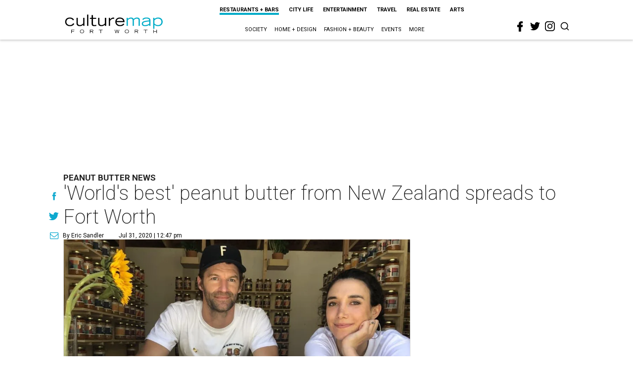

--- FILE ---
content_type: text/html; charset=utf-8
request_url: https://fortworth.culturemap.com/news/restaurants-bars/07-31-20-fix-and-fogg-peanut-butter-central-market/
body_size: 54972
content:
<!DOCTYPE html><!-- Powered by RebelMouse. https://www.rebelmouse.com --><html lang="en"><head prefix="og: https://ogp.me/ns# article: https://ogp.me/ns/article#"><script type="application/ld+json">{"@context":"https://schema.org","@type":"NewsArticle","author":{"@type":"Person","description":"As CultureMap Houston's city editor, Eric keeps his eyes on Houston's ever-evolving cultural landscape. He works with the site's editorial team to keep CultureMap readers informed on the latest happenings in restaurants, the art world, entertainment, and more. He also hosts CultureMap's weekly podcast \"What's Eric Eating.\" Eric is a native Houstonian. He lives in the Third Ward with dog Matzo.","identifier":"22244312","image":{"@type":"ImageObject","url":"https://fortworth.culturemap.com/media-library/eyJhbGciOiJIUzI1NiIsInR5cCI6IkpXVCJ9.eyJpbWFnZSI6Imh0dHBzOi8vYXNzZXRzLnJibC5tcy8zMTUzOTQ4MS9vcmlnaW4uanBnIiwiZXhwaXJlc19hdCI6MTc4MDIxOTE1OH0.y8oDmWnt4tCJd2rZke5KTJWKpG8gnUS5XYP-pipLgwU/image.jpg?width=210"},"name":"Eric Sandler","url":"https://fortworth.culturemap.com/u/eric"},"dateModified":"2022-10-28T05:33:24Z","datePublished":"2020-07-31T17:47:55Z","description":"Peanut Butter News","headline":"'World's best' peanut butter from New Zealand spreads to Fort Worth","image":[{"@type":"ImageObject","height":600,"url":"https://fortworth.culturemap.com/media-library/eyJhbGciOiJIUzI1NiIsInR5cCI6IkpXVCJ9.eyJpbWFnZSI6Imh0dHBzOi8vYXNzZXRzLnJibC5tcy8zMTczMjk3NS9vcmlnaW4ucG5nIiwiZXhwaXJlc19hdCI6MTgwOTAyNzY1NX0.AEfbp1GQXsnHK9L_0sUr_EOS0BxZjHBUanVbaqA1q6w/image.png?width=210","width":1200}],"keywords":["news-you-can-eat"],"mainEntityOfPage":{"@id":"https://fortworth.culturemap.com/news/restaurants-bars/07-31-20-fix-and-fogg-peanut-butter-central-market/","@type":"WebPage"},"publisher":{"@type":"Organization","logo":{"@type":"ImageObject","url":"https://fortworth.culturemap.com/media-library/eyJhbGciOiJIUzI1NiIsInR5cCI6IkpXVCJ9.eyJpbWFnZSI6Imh0dHBzOi8vYXNzZXRzLnJibC5tcy8zMTczMjk3NS9vcmlnaW4ucG5nIiwiZXhwaXJlc19hdCI6MTgwOTAyNzY1NX0.AEfbp1GQXsnHK9L_0sUr_EOS0BxZjHBUanVbaqA1q6w/image.png?width=210"},"name":"CultureMap Fort Worth"},"url":"https://fortworth.culturemap.com/news/restaurants-bars/07-31-20-fix-and-fogg-peanut-butter-central-market/"}</script><meta charset="utf-8"/><link rel="canonical" href="https://dallas.culturemap.com/news/restaurants-bars/07-23-20-fix-and-fogg-peanut-butter-central-market"/><meta property="fb:app_id" content="200167090048537"/><meta name="twitter:site" content="@CultureMap Fort Worth"/><meta name="twitter:site:id" content="621318757"/><meta property="og:type" content="article"/><meta property="og:url" content="https://fortworth.culturemap.com/news/restaurants-bars/07-31-20-fix-and-fogg-peanut-butter-central-market/"/><meta property="og:site_name" content="CultureMap Fort Worth"/><meta property="og:image" content="https://fortworth.culturemap.com/media-library/eyJhbGciOiJIUzI1NiIsInR5cCI6IkpXVCJ9.eyJpbWFnZSI6Imh0dHBzOi8vYXNzZXRzLnJibC5tcy8zMTczMjk3NS9vcmlnaW4ucG5nIiwiZXhwaXJlc19hdCI6MTgwOTAyNzY1NX0.AEfbp1GQXsnHK9L_0sUr_EOS0BxZjHBUanVbaqA1q6w/image.png?width=210"/><meta property="og:image:width" content="210"/><meta property="og:image:height" content="2000"/><meta property="og:title" content="&#39;World&#39;s best&#39; peanut butter from New Zealand spreads to Fort Worth"/><meta property="og:description" content="Peanut Butter News"/><meta name="description" content="Peanut Butter News"/><meta name="keywords" content="news-you-can-eat"/><meta name="referrer" content="always"/><meta name="twitter:card" content="summary"/><link rel="preconnect" href="https://assets.rebelmouse.io/" crossorigin="anonymous"/><link rel="preconnect" href="https://user-stats.rbl.ms/" crossorigin="anonymous"/><link rel="preconnect" href="https://pages-stats.rbl.ms/" crossorigin="anonymous"/><!--link rel="preload" href="https://static.rbl.ms/static/fonts/fontawesome/fontawesome-mini.woff" as="font" type="font/woff2" crossorigin--><script class="rm-i-script">window.REBELMOUSE_BOOTSTRAP_DATA = {"isUserLoggedIn": false, "site": {"id": 19034195, "isCommunitySite": false}, "runner": {"id": 19034195}, "post": {"id": 2656261444, "sections": [0, 552453695], "shareUrl": "https%3A%2F%2Ffortworth.culturemap.com%2Fnews%2Frestaurants-bars%2F07-31-20-fix-and-fogg-peanut-butter-central-market%2F", "status": 0, "tags": ["news-you-can-eat"]}, "path": "/news/restaurants-bars/07-31-20-fix-and-fogg-peanut-butter-central-market/", "pathParams": {}, "resourceId": "pp_2656261444", "fbId": "200167090048537", "fbAppVersion": "v2.5", "clientGaId": "UA-9940336-8", "messageBusUri": "wss://messages.rebelmouse.io", "section": {"id": null}, "tag": {"slug": null, "isSection": false}, "fullBootstrapUrl": "/res/bootstrap/data.js?site_id=19034195\u0026resource_id=pp_2656261444\u0026path_params=%7B%7D\u0026override_device=desktop\u0026post_id=2656261444", "whitelabel_menu": {}, "useRiver": false, "engine": {"recaptchaSiteKey": null, "lazyLoadShortcodeImages": true, "backButtonGoToPage": true, "changeParticleUrlScroll": false, "countKeepReadingAsPageview": true, "defaultVideoPlayer": "", "theoPlayerLibraryLocation": "", "trackPageViewOnParticleUrlScroll": false, "webVitalsSampleRate": 100, "overrideDevicePixelRatio": null, "image_quality_level": 50, "sendEventsToCurrentDomain": false, "enableLoggedOutUserTracking": false, "useSmartLinks2": true}};
    </script><script class="rm-i-script">window.REBELMOUSE_BASE_ASSETS_URL = "https://fortworth.culturemap.com/static/dist/social-ux/";
        window.REBELMOUSE_BASE_SSL_DOMAIN = "https://fortworth.culturemap.com";
        window.REBELMOUSE_TASKS_QUEUE = [];
        window.REBELMOUSE_LOW_TASKS_QUEUE = [];
        window.REBELMOUSE_LOWEST_TASKS_QUEUE = [];
        window.REBELMOUSE_ACTIVE_TASKS_QUEUE = [];
        window.REBELMOUSE_STDLIB = {};
        window.RM_OVERRIDES = {};
        window.RM_AD_LOADER = [];
    </script><script src="https://fortworth.culturemap.com/static/dist/social-ux/main.6bc7945fceb0d1ce31d3.bundle.mjs" class="rm-i-script" type="module" async="async" data-js-app="true" data-src-host="https://fortworth.culturemap.com" data-src-file="main.mjs"></script><script src="https://fortworth.culturemap.com/static/dist/social-ux/main.da8512cbfe75950eb816.bundle.js" class="rm-i-script" nomodule="nomodule" defer="defer" data-js-app="true" data-src-host="https://fortworth.culturemap.com" data-src-file="main.js"></script><script src="https://fortworth.culturemap.com/static/dist/social-ux/runtime.5f2854bedb02943ff2a5.bundle.mjs" class="rm-i-script" type="module" async="async" data-js-app="true" data-src-host="https://fortworth.culturemap.com" data-src-file="runtime.mjs"></script><script src="https://fortworth.culturemap.com/static/dist/social-ux/runtime.5fe7c9a46d72403f8fd3.bundle.js" class="rm-i-script" nomodule="nomodule" defer="defer" data-js-app="true" data-src-host="https://fortworth.culturemap.com" data-src-file="runtime.js"></script><!-- we collected enough need to fix it first before turn in back on--><!--script src="//cdn.ravenjs.com/3.16.0/raven.min.js" crossorigin="anonymous"></script--><!--script type="text/javascript">
        Raven.config('https://6b64f5cc8af542cbb920e0238864390a@sentry.io/147999').install();
    </script--><script class="rm-i-script">
        if ('serviceWorker' in navigator) {
          window.addEventListener('load', function() {
            navigator.serviceWorker.register('/sw.js').then(function(registration) {
              console.log('ServiceWorker registration successful with scope: ', registration.scope);
            }, function(err) {
              console.log('ServiceWorker registration failed: ', err);
            });
          });
        } else {
          console.log('ServiceWorker not enabled');
        }
    </script><script class="rm-i-script">
        // fallback error prone google tag setup
        var googletag = googletag || {};
        googletag.cmd = googletag.cmd || [];
    </script><meta http-equiv="X-UA-Compatible" content="IE=edge"/><link rel="alternate" type="application/rss+xml" title="CultureMap Fort Worth" href="/feeds/news/restaurants-bars.rss"/><meta name="viewport" content="width=device-width,initial-scale=1,minimum-scale=1.0"/><!-- TODO: move the default value from here --><title>'World's best' peanut butter from New Zealand spreads to Fort Worth - CultureMap Fort Worth</title><style class="rm-i-styles">
        article,aside,details,figcaption,figure,footer,header,hgroup,nav,section{display:block;}audio,canvas,video{display:inline-block;}audio:not([controls]){display:none;}[hidden]{display:none;}html{font-size:100%;-webkit-text-size-adjust:100%;-ms-text-size-adjust:100%;}body{margin:0;font-size:1em;line-height:1.4;}body,button,input,select,textarea{font-family:Tahoma,sans-serif;color:#5A5858;}::-moz-selection{background:#145A7C;color:#fff;text-shadow:none;}::selection{background:#145A7C;color:#fff;text-shadow:none;}:focus{outline:5px auto #2684b1;}a:hover,a:active{outline:0;}abbr[title]{border-bottom:1px dotted;}b,strong{font-weight:bold;}blockquote{margin:1em 40px;}dfn{font-style:italic;}hr{display:block;height:1px;border:0;border-top:1px solid #ccc;margin:1em 0;padding:0;}ins{background:#ff9;color:#000;text-decoration:none;}mark{background:#ff0;color:#000;font-style:italic;font-weight:bold;}pre,code,kbd,samp{font-family:monospace,serif;_font-family:'courier new',monospace;font-size:1em;}pre{white-space:pre;white-space:pre-wrap;word-wrap:break-word;}q{quotes:none;}q:before,q:after{content:"";content:none;}small{font-size:85%;}sub,sup{font-size:75%;line-height:0;position:relative;vertical-align:baseline;}sup{top:-0.5em;}sub{bottom:-0.25em;}ul,ol{margin:1em 0;padding:0 0 0 40px;}dd{margin:0 0 0 40px;}nav ul,nav ol{list-style:none;list-style-image:none;margin:0;padding:0;}img{border:0;-ms-interpolation-mode:bicubic;vertical-align:middle;}svg:not(:root){overflow:hidden;}figure{margin:0;}form{margin:0;}fieldset{border:0;margin:0;padding:0;}label{cursor:pointer;}legend{border:0;padding:0;}button,input{line-height:normal;}button,input[type="button"],input[type="reset"],input[type="submit"]{cursor:pointer;-webkit-appearance:button;}input[type="checkbox"],input[type="radio"]{box-sizing:border-box;padding:0;}input[type="search"]{-webkit-appearance:textfield;box-sizing:content-box;}input[type="search"]::-webkit-search-decoration{-webkit-appearance:none;}button::-moz-focus-inner,input::-moz-focus-inner{border:0;padding:0;}textarea{overflow:auto;vertical-align:top;resize:vertical;}input:invalid,textarea:invalid{background-color:#fccfcc;}table{border-collapse:collapse;border-spacing:0;}td{vertical-align:top;}.ir{display:block;border:0;text-indent:-999em;overflow:hidden;background-color:transparent;background-repeat:no-repeat;text-align:left;direction:ltr;}.ir br{display:none;}.hidden{display:none !important;visibility:hidden;}.visuallyhidden{border:0;clip:rect(0 0 0 0);height:1px;margin:-1px;overflow:hidden;padding:0;position:absolute;width:1px;}.visuallyhidden.focusable:active,.visuallyhidden.focusable:focus{clip:auto;height:auto;margin:0;overflow:visible;position:static;width:auto;}.invisible{visibility:hidden;}.clearfix:before,.clearfix:after{content:"";display:table;}.clearfix:after{clear:both;}.clearfix{zoom:1;}.zindex20{z-index:20;}.zindex30{z-index:30;}.zindex40{z-index:40;}.zindex50{z-index:50;}html{font-size:19pxpx;font-family:Roboto;line-height:1.5;color:rgba(34, 34, 34, 1);font-weight:normal;}body,button,input,select,textarea{font-family:Roboto;color:rgba(34, 34, 34, 1);}.col,body{font-size:1.6rem;line-height:1.5;}a{color:#0ea9cf;text-decoration:none;}a:hover{color:rgba(0, 0, 0, 1);text-decoration:none;}.with-primary-color{color:#0ea9cf;}.with-primary-color:hover{color:rgba(0, 0, 0, 1);}.js-tab,.js-keep-reading,.js-toggle{cursor:pointer;}.noselect{-webkit-touch-callout:none;-webkit-user-select:none;-khtml-user-select:none;-moz-user-select:none;-ms-user-select:none;user-select:none;}.tabs__tab{display:inline-block;padding:10px;}.tabs__tab-content{display:none;}.tabs__tab-content.active{display:block;}button:focus,input[type="text"],input[type="email"]{outline:0;}audio,canvas,iframe,img,svg,video{vertical-align:middle;max-width:100%;}textarea{resize:vertical;}.main{background-color:rgba(255, 255, 255, 1);position:relative;overflow:hidden;}.valign-wrapper{display:-webkit-flex;display:-ms-flexbox;display:flex;-webkit-align-items:center;-ms-flex-align:center;align-items:center;}.valign-wrapper .valign{display:block;}#notification{position:fixed;}.article-module__controls-placeholder{position:absolute;}.display-block{display:block;}.cover-all{position:absolute;width:100%;height:100%;}.full-width{width:100%;}.fa{font-family:FontAwesome,"fontawesome-mini" !important;}.fa.fa-instagram{font-size:1.15em;}.fa-googleplus:before{content:"\f0d5";}.post-partial,.overflow-visible{overflow:visible !important;}.attribute-data{margin:0 10px 10px 0;padding:5px 10px;background-color:#0ea9cf;color:white;border-radius:3px;margin-bottom:10px;display:inline-block;}.attribute-data[value=""]{display:none;}.badge{display:inline-block;overflow:hidden;}.badge-image{border-radius:100%;}.js-expandable.expanded .js-expand,.js-expandable:not(.expanded) .js-contract{display:none;}.js-scroll-trigger{display:block;width:100%;}.sticky-target:not(.legacy){position:fixed;opacity:0;top:0;will-change:transform;transform:translate3d(0px,0px,0px);}.sticky-target.legacy{position:relative;}.sticky-target.legacy.sticky-active{position:fixed;}.color-inherit:hover,.color-inherit{color:inherit;}.js-appear-on-expand{transition:all 350ms;height:0;overflow:hidden;opacity:0;}.content-container{display:none;}.expanded .content-container{display:block;}.expanded .js-appear-on-expand{opacity:1;height:auto;}.logged-out-user .js-appear-on-expand{height:0;opacity:0;}.h1,.h2{margin:0;padding:0;font-size:1em;font-weight:normal;}.lazyload-placeholder{display:none;position:absolute;text-align:center;background:rgba(0,0,0,0.1);top:0;bottom:0;left:0;right:0;}div[runner-lazy-loading] .lazyload-placeholder,iframe[runner-lazy-loading] + .lazyload-placeholder{display:block;}.abs-pos-center{position:absolute;top:0;bottom:0;left:0;right:0;margin:auto;}.relative{position:relative;}.runner-spinner{position:absolute;top:0;bottom:0;left:0;right:0;margin:auto;width:50px;}.runner-spinner:before{content:"";display:block;padding-top:100%;}.rm-non-critical-loaded .runner-spinner-circular{animation:rotate 2s linear infinite;height:100%;transform-origin:center center;width:100%;position:absolute;top:0;bottom:0;left:0;right:0;margin:auto;}.position-relative{position:relative;}.collection-button{display:inline-block;}.rm-non-critical-loaded .runner-spinner-path{stroke-dasharray:1,200;stroke-dashoffset:0;animation:dash 1.5s ease-in-out infinite,color 6s ease-in-out infinite;stroke-linecap:round;}.pagination-container .pagination-wrapper{display:flex;align-items:center;}.pagination-container .pagination-wrapper a{color:rgba(59,141,242,1);margin:0 5px;}@keyframes rotate{100%{transform:rotate(360deg);}}@keyframes dash{0%{stroke-dasharray:1,200;stroke-dashoffset:0;}50%{stroke-dasharray:89,200;stroke-dashoffset:-35px;}100%{stroke-dasharray:89,200;stroke-dashoffset:-124px;}}@keyframes color{100%,0%{stroke:rgba(255,255,255,1);}40%{stroke:rgba(255,255,255,0.6);}66%{stroke:rgba(255,255,255,0.9);}80%,90%{stroke:rgba(255,255,255,0.7);}}.js-section-loader-feature-container > .slick-list > .slick-track > .slick-slide:not(.slick-active){height:0;visibility:hidden;}.rebellt-item-media-container .instagram-media{margin-left:auto !important;margin-right:auto !important;}.js-hidden-panel{position:fixed;top:0;left:0;right:0;transition:all 300ms;z-index:10;}.js-hidden-panel.active{transform:translate3d(0,-100%,0);}.content{margin-left:auto;margin-right:auto;max-width:1100px;width:90%;}.ad-tag{text-align:center;}.ad-tag__inner{display:inline-block;}.content .ad-tag{margin-left:-5%;margin-right:-5%;}@media (min-width:768px){.content .ad-tag{margin-left:auto;margin-right:auto;}}.user-prefs{display:none;}.no-mb:not(:last-child){margin-bottom:0;}.no-mt:not(:first-child){margin-top:0;}.sm-mt-0:not(:empty):before,.sm-mt-1:not(:empty):before,.sm-mt-2:not(:empty):before,.sm-mb-0:not(:empty):after,.sm-mb-1:not(:empty):after,.sm-mb-2:not(:empty):after,.md-mt-0:not(:empty):before,.md-mt-1:not(:empty):before,.md-mt-2:not(:empty):before,.md-mb-0:not(:empty):after,.md-mb-1:not(:empty):after,.md-mb-2:not(:empty):after,.lg-mt-0:not(:empty):before,.lg-mt-1:not(:empty):before,.lg-mt-2:not(:empty):before,.lg-mb-0:not(:empty):after,.lg-mb-1:not(:empty):after,.lg-mb-2:not(:empty):after{content:'';display:block;overflow:hidden;}.sm-mt-0:not(:empty):before{margin-bottom:0;}.sm-mt-0 > *{margin-top:0;}.sm-mt-1:not(:empty):before{margin-bottom:-10px;}.sm-mt-1 > *{margin-top:10px;}.sm-mt-2:not(:empty):before{margin-bottom:-20px;}.sm-mt-2 > *{margin-top:20px;}.sm-mb-0:not(:empty):after{margin-top:0;}.sm-mb-0 > *{margin-bottom:0;}.sm-mb-1:not(:empty):after{margin-top:-10px;}.sm-mb-1 > *{margin-bottom:10px;}.sm-mb-2:not(:empty):after{margin-top:-20px;}.sm-mb-2 > *{margin-bottom:20px;}@media (min-width:768px){.md-mt-0:not(:empty):before{margin-bottom:0;}.md-mt-0 > *{margin-top:0;}.md-mt-1:not(:empty):before{margin-bottom:-10px;}.md-mt-1 > *{margin-top:10px;}.md-mt-2:not(:empty):before{margin-bottom:-20px;}.md-mt-2 > *{margin-top:20px;}.md-mb-0:not(:empty):after{margin-top:0;}.md-mb-0 > *{margin-bottom:0;}.md-mb-1:not(:empty):after{margin-top:-10px;}.md-mb-1 > *{margin-bottom:10px;}.md-mb-2:not(:empty):after{margin-top:-20px;}.md-mb-2 > *{margin-bottom:20px;}}@media (min-width:1024px){.lg-mt-0:not(:empty):before{margin-bottom:0;}.lg-mt-0 > *{margin-top:0;}.lg-mt-1:not(:empty):before{margin-bottom:-10px;}.lg-mt-1 > *{margin-top:10px;}.lg-mt-2:not(:empty):before{margin-bottom:-20px;}.lg-mt-2 > *{margin-top:20px;}.lg-mb-0:not(:empty):after{margin-top:0;}.lg-mb-0 > *{margin-bottom:0;}.lg-mb-1:not(:empty):after{margin-top:-10px;}.lg-mb-1 > *{margin-bottom:10px;}.lg-mb-2:not(:empty):after{margin-top:-20px;}.lg-mb-2 > *{margin-bottom:20px;}}.sm-cp-0{padding:0;}.sm-cp-1{padding:10px;}.sm-cp-2{padding:20px;}@media (min-width:768px){.md-cp-0{padding:0;}.md-cp-1{padding:10px;}.md-cp-2{padding:20px;}}@media (min-width:1024px){.lg-cp-0{padding:0;}.lg-cp-1{padding:10px;}.lg-cp-2{padding:20px;}}.mb-2 > *{margin-bottom:20px;}.mb-2 > :last-child{margin-bottom:0;}.v-sep > *{margin-bottom:20px;}@media (min-width:768px){.v-sep > *{margin-bottom:40px;}}.v-sep > *:last-child{margin-bottom:0;}@media only screen and (max-width:767px){.hide-mobile{display:none !important;}}@media only screen and (max-width:1023px){.hide-tablet-and-mobile{display:none !important;}}@media only screen and (min-width:768px){.hide-tablet-and-desktop{display:none !important;}}@media only screen and (min-width:768px) and (max-width:1023px){.hide-tablet{display:none !important;}}@media only screen and (min-width:1024px){.hide-desktop{display:none !important;}}.row.px10{margin-left:-10px;margin-right:-10px;}.row.px10 > .col{padding-left:10px;padding-right:10px;}.row.px20{margin-left:-20px;margin-right:-20px;}.row.px20 > .col{padding-left:20px;padding-right:20px;}.row{margin-left:auto;margin-right:auto;overflow:hidden;}.row:after{content:'';display:table;clear:both;}.row:not(:empty){margin-bottom:-20px;}.col{margin-bottom:20px;}@media (min-width:768px){.col{margin-bottom:40px;}.row:not(:empty){margin-bottom:-40px;}}.row .col{float:left;box-sizing:border-box;}.row .col.pull-right{float:right;}.row .col.s1{width:8.3333333333%;}.row .col.s2{width:16.6666666667%;}.row .col.s3{width:25%;}.row .col.s4{width:33.3333333333%;}.row .col.s5{width:41.6666666667%;}.row .col.s6{width:50%;}.row .col.s7{width:58.3333333333%;}.row .col.s8{width:66.6666666667%;}.row .col.s9{width:75%;}.row .col.s10{width:83.3333333333%;}.row .col.s11{width:91.6666666667%;}.row .col.s12{width:100%;}@media only screen and (min-width:768px){.row .col.m1{width:8.3333333333%;}.row .col.m2{width:16.6666666667%;}.row .col.m3{width:25%;}.row .col.m4{width:33.3333333333%;}.row .col.m5{width:41.6666666667%;}.row .col.m6{width:50%;}.row .col.m7{width:58.3333333333%;}.row .col.m8{width:66.6666666667%;}.row .col.m9{width:75%;}.row .col.m10{width:83.3333333333%;}.row .col.m11{width:91.6666666667%;}.row .col.m12{width:100%;}}@media only screen and (min-width:1024px){.row .col.l1{width:8.3333333333%;}.row .col.l2{width:16.6666666667%;}.row .col.l3{width:25%;}.row .col.l4{width:33.3333333333%;}.row .col.l5{width:41.6666666667%;}.row .col.l6{width:50%;}.row .col.l7{width:58.3333333333%;}.row .col.l8{width:66.6666666667%;}.row .col.l9{width:75%;}.row .col.l10{width:83.3333333333%;}.row .col.l11{width:91.6666666667%;}.row .col.l12{width:100%;}}.widget{position:relative;box-sizing:border-box;}.widget:hover .widget__headline a{color:rgba(0, 0, 0, 1);}.widget__headline{font-family:"Crimson Pro";color:rgba(34, 34, 34, 1);cursor:pointer;}.widget__headline-text{font-family:inherit;color:inherit;word-break:break-word;}.widget__section-text{display:block;}.image,.widget__image{background-position:center;background-repeat:no-repeat;background-size:cover;display:block;z-index:0;}.widget__play{position:absolute;width:100%;height:100%;text-align:center;}.rm-widget-image-holder{position:relative;}.rm-video-holder{position:absolute;width:100%;height:100%;top:0;left:0;}.rm-zindex-hidden{display:none;z-index:-1;}.rm-widget-image-holder .widget__play{top:0;left:0;}.image.no-image{background-color:#e4e4e4;}.widget__video{position:relative;}.widget__video .rm-scrop-spacer{padding-bottom:56.25%;}.widget__video.rm-video-tiktok{max-width:605px;}.widget__video video,.widget__video iframe{position:absolute;top:0;left:0;height:100%;}.widget__product-vendor{font-size:1.5em;line-height:1.5;margin:25px 0;}.widget__product-buy-link{margin:15px 0;}.widget__product-buy-link-btn{background-color:#000;color:#fff;display:inline-block;font-size:1.6rem;line-height:1em;padding:1.25rem;font-weight:700;}.widget__product-buy-btn:hover{color:#fff;}.widget__product-price{font-size:1.5em;line-height:1.5;margin:25px 0;}.widget__product-compare-at-price{text-decoration:line-through;}.rebellt-item.is--mobile,.rebellt-item.is--tablet{margin-bottom:0.85em;}.rebellt-item.show_columns_on_mobile.col2,.rebellt-item.show_columns_on_mobile.col3{display:inline-block;vertical-align:top;}.rebellt-item.show_columns_on_mobile.col2{width:48%;}.rebellt-item.show_columns_on_mobile.col3{width:32%;}@media only screen and (min-width:768px){.rebellt-item.col2:not(.show_columns_on_mobile),.rebellt-item.col3:not(.show_columns_on_mobile){display:inline-block;vertical-align:top;}.rebellt-item.col2:not(.show_columns_on_mobile){width:48%;}.rebellt-item.col3:not(.show_columns_on_mobile){width:32%;}}.rebellt-item.parallax{background-size:cover;background-attachment:fixed;position:relative;left:calc(-50vw + 50%);width:100vw;min-height:100vh;padding:0 20%;box-sizing:border-box;max-width:inherit;text-align:center;z-index:3;}.rebellt-item.parallax.is--mobile{background-position:center;margin-bottom:0;padding:0 15%;}.rebellt-item.parallax.has-description:before,.rebellt-item.parallax.has-description:after{content:"";display:block;padding-bottom:100%;}.rebellt-item.parallax.has-description.is--mobile:before,.rebellt-item.parallax.has-description.is--mobile:after{padding-bottom:90vh;}.rebellt-item.parallax h3,.rebellt-item.parallax p{color:white;text-shadow:1px 0 #000;}.rebellt-item.parallax.is--mobile p{font-size:18px;font-weight:400;}.rebellt-ecommerce h3{font-size:1.8em;margin-bottom:15px;}.rebellt-ecommerce--vendor{font-size:1.5em;line-height:1.5;margin:25px 0;}.rebellt-ecommerce--price{font-size:1.5em;line-height:1.5;margin:25px 0;}.rebellt-ecommerce--compare-at-price{text-decoration:line-through;}.rebellt-ecommerce--buy{margin:15px 0;}.rebellt-ecommerce--btn{background-color:#000;color:#fff;display:inline-block;font-size:1.6rem;line-height:1em;padding:1.25rem;font-weight:700;}.rebellt-ecommerce--btn:hover{color:#fff;}.rebelbar.skin-simple{height:50px;line-height:50px;color:rgba(34, 34, 34, 1);font-size:1.2rem;border-left:none;border-right:none;background-color:#fff;}.rebelbar.skin-simple .rebelbar__inner{position:relative;height:100%;margin:0 auto;padding:0 20px;max-width:1300px;}.rebelbar.skin-simple .logo{float:left;}.rebelbar.skin-simple .logo__image{max-height:50px;max-width:190px;}.rebelbar--fake.skin-simple{position:relative;border-color:#fff;}.rebelbar--fixed.skin-simple{position:absolute;width:100%;z-index:3;}.with-fixed-header .rebelbar--fixed.skin-simple{position:fixed;top:0;}.rebelbar.skin-simple .rebelbar__menu-toggle{position:relative;cursor:pointer;float:left;text-align:center;font-size:0;width:50px;margin-left:-15px;height:100%;color:rgba(34, 34, 34, 1);}.rebelbar.skin-simple i{vertical-align:middle;display:inline-block;font-size:20px;}.rebelbar.skin-simple .rebelbar__menu-toggle:hover{color:rgba(0, 0, 0, 1);}.rebelbar.skin-simple .rebelbar__section-links{display:none;padding:0 100px 0 40px;overflow:hidden;height:100%;}.rebelbar.skin-simple .rebelbar__section-list{margin:0 -15px;height:100%;}.rebelbar.skin-simple .rebelbar__section-links li{display:inline-block;padding:0 15px;text-align:left;}.rebelbar.skin-simple .rebelbar__section-link{color:rgba(34, 34, 34, 1);display:block;font-size:1.8rem;font-weight:400;text-decoration:none;}.rebelbar.skin-simple .rebelbar__section-link:hover{color:rgba(0, 0, 0, 1);}.rebelbar.skin-simple .rebelbar__sharebar.sharebar{display:none;}.rebelbar.skin-simple .rebelbar__section-list.js--active .rebelbar__more-sections-button{visibility:visible;}.rebelbar.skin-simple .rebelbar__more-sections-button{cursor:pointer;visibility:hidden;}.rebelbar.skin-simple #rebelbar__more-sections{visibility:hidden;position:fixed;line-height:70px;left:0;width:100%;background-color:#1f1f1f;}.rebelbar.skin-simple #rebelbar__more-sections a{color:white;}.rebelbar.skin-simple #rebelbar__more-sections.opened{visibility:visible;}@media only screen and (min-width:768px){.rebelbar.skin-simple .rebelbar__menu-toggle{margin-right:15px;}.rebelbar.skin-simple{height:100px;line-height:100px;font-weight:700;}.rebelbar.skin-simple .logo__image{max-width:350px;max-height:100px;}.rebelbar.skin-simple .rebelbar__inner{padding:0 40px;}.rebelbar.skin-simple .rebelbar__sharebar.sharebar{float:left;margin-top:20px;margin-bottom:20px;padding-left:40px;}}@media (min-width:960px){.rebelbar.skin-simple .rebelbar__section-links{display:block;}.with-floating-shares .rebelbar.skin-simple .search-form{display:none;}.with-floating-shares .rebelbar.skin-simple .rebelbar__sharebar.sharebar{display:block;}.with-floating-shares .rebelbar.skin-simple .rebelbar__section-links{display:none;}}.menu-global{display:none;width:100%;position:fixed;z-index:3;color:white;background-color:#1a1a1a;height:100%;font-size:1.8rem;overflow-y:auto;overflow-x:hidden;line-height:1.6em;}@media (min-width:768px){.menu-global{display:block;max-width:320px;top:0;-webkit-transform:translate(-320px,0);transform:translate(-320px,0);transform:translate3d(-320px,0,0);}.menu-global,.all-content-wrapper{transition:transform .2s cubic-bezier(.2,.3,.25,.9);}}.menu-overlay{position:fixed;top:-100%;left:0;height:0;width:100%;cursor:pointer;visibility:hidden;opacity:0;transition:opacity 200ms;}.menu-opened .menu-overlay{visibility:visible;height:100%;z-index:1;opacity:1;top:0;}@media only screen and (min-width:768px){.menu-opened .menu-overlay{z-index:10;background:rgba(255,255,255,.6);}}@media (min-width:960px){.logged-out-user .rebelbar.skin-simple .menu-overlay{display:none;}}@media (min-width:600px){.rm-resized-container-5{width:5%;}.rm-resized-container-10{width:10%;}.rm-resized-container-15{width:15%;}.rm-resized-container-20{width:20%;}.rm-resized-container-25{width:25%;}.rm-resized-container-30{width:30%;}.rm-resized-container-35{width:35%;}.rm-resized-container-40{width:40%;}.rm-resized-container-45{width:45%;}.rm-resized-container-50{width:50%;}.rm-resized-container-55{width:55%;}.rm-resized-container-60{width:60%;}.rm-resized-container-65{width:65%;}.rm-resized-container-70{width:70%;}.rm-resized-container-75{width:75%;}.rm-resized-container-80{width:80%;}.rm-resized-container-85{width:85%;}.rm-resized-container-90{width:90%;}.rm-resized-container-95{width:95%;}.rm-resized-container-100{width:100%;}}.rm-embed-container{position:relative;}.rm-embed-container.rm-embed-instagram{max-width:540px;}.rm-embed-container.rm-embed-tiktok{max-width:572px;min-height:721px;}.rm-embed-container.rm-embed-tiktok blockquote,.rm-embed-twitter blockquote{all:revert;}.rm-embed-container.rm-embed-tiktok blockquote{margin-left:0;margin-right:0;position:relative;}.rm-embed-container.rm-embed-tiktok blockquote,.rm-embed-container.rm-embed-tiktok blockquote > iframe,.rm-embed-container.rm-embed-tiktok blockquote > section{width:100%;min-height:721px;display:block;}.rm-embed-container.rm-embed-tiktok blockquote > section{position:absolute;top:0;left:0;right:0;bottom:0;display:flex;align-items:center;justify-content:center;flex-direction:column;text-align:center;}.rm-embed-container.rm-embed-tiktok blockquote > section:before{content:"";display:block;width:100%;height:300px;border-radius:8px;}.rm-embed-container > .rm-embed,.rm-embed-container > .rm-embed-holder{position:absolute;top:0;left:0;}.rm-embed-holder{display:block;height:100%;width:100%;display:flex;align-items:center;}.rm-embed-container > .rm-embed-spacer{display:block;}.rm-embed-twitter{max-width:550px;margin-top:10px;margin-bottom:10px;}.rm-embed-twitter blockquote{position:relative;height:100%;width:100%;flex-direction:column;display:flex;align-items:center;justify-content:center;flex-direction:column;text-align:center;}.rm-embed-twitter:not(.rm-off) .twitter-tweet{margin:0 !important;}.logo__image,.image-element__img,.rm-lazyloadable-image{max-width:100%;height:auto;}.logo__image,.image-element__img{width:auto;}@media (max-width:768px){.rm-embed-spacer.rm-embed-spacer-desktop{display:none;}}@media (min-width:768px){.rm-embed-spacer.rm-embed-spacer-mobile{display:none;}}.sharebar{margin:0 -4px;padding:0;font-size:0;line-height:0;}.sharebar a{color:#fff;}.sharebar a:hover{text-decoration:none;color:#fff;}.sharebar .share,.sharebar .share-plus{display:inline-block;margin:0 4px;font-size:14px;font-weight:400;padding:0 10px;width:20px;min-width:20px;height:40px;line-height:38px;text-align:center;vertical-align:middle;border-radius:2px;}.sharebar .share-plus i,.sharebar .share i{display:inline-block;vertical-align:middle;}.sharebar .hide-button{display:none;}.sharebar.enable-panel .hide-button{display:inline-block;}.sharebar.enable-panel .share-plus{display:none;}.sharebar.with-first-button-caption:not(.enable-panel) .share:first-child{width:68px;}.sharebar.with-first-button-caption:not(.enable-panel) .share:first-child:after{content:'Share';padding-left:5px;vertical-align:middle;}.sharebar--fixed{display:none;position:fixed;bottom:0;z-index:1;text-align:center;width:100%;left:0;margin:20px auto;}.with-floating-shares .sharebar--fixed{display:block;}.sharebar.fly_shared:not(.enable-panel) .share:nth-child(5){display:none;}.share-media-panel .share-media-panel-pinit{position:absolute;right:0;bottom:0;background-color:transparent;}.share-media-panel-pinit_share{background-image:url('/static/img/whitelabel/runner/spritesheets/pin-it-sprite.png');background-color:#BD081C;background-position:-1px -17px;border-radius:4px;float:right;height:34px;margin:7px;width:60px;background-size:194px auto;}.share-media-panel-pinit_share:hover{opacity:.9;}@media (min-width:768px){.sharebar .share-plus .fa,.sharebar .share .fa{font-size:22px;}.sharebar .share,.sharebar .share-plus{padding:0 15px;width:30px;min-width:30px;height:60px;line-height:60px;margin:0 4px;font-size:16px;}.sharebar.with-first-button-caption:not(.enable-panel) .share:first-child{width:180px;}.sharebar.with-first-button-caption:not(.enable-panel) .share:first-child:after{content:'Share this story';padding-left:10px;vertical-align:middle;text-transform:uppercase;}.share-media-panel-pinit_share{background-position:-60px -23px;height:45px;margin:10px;width:80px;}}.action-btn{display:block;font-size:1.6rem;color:#0ea9cf;cursor:pointer;border:2px solid #0ea9cf;border-color:#0ea9cf;border-radius:2px;line-height:1em;padding:1.6rem;font-weight:700;text-align:center;}.action-btn:hover{color:rgba(0, 0, 0, 1);border:2px solid rgba(0, 0, 0, 1);border-color:rgba(0, 0, 0, 1);}.section-headline__text{font-size:3rem;font-weight:700;line-height:1;}.section-headline__text{color:rgba(34, 34, 34, 1);}@media (min-width:768px){.section-headline__text{font-size:3.6rem;}.content__main .section-headline__text{margin-top:-.3rem;margin-bottom:2rem;}}.module-headline__text{font-size:3rem;font-weight:700;color:#808080;}@media (min-width:768px){.module-headline__text{font-size:3.6rem;}}.search-form{position:absolute;top:0;right:20px;z-index:1;}.search-form__text-input{display:none;height:42px;font-size:1.3rem;background-color:#f4f4f4;border:none;color:#8f8f8f;text-indent:10px;padding:0;width:220px;position:absolute;right:-10px;top:0;bottom:0;margin:auto;}.search-form .search-form__submit{display:none;position:relative;border:none;bottom:2px;background-color:transparent;}.search-form__text-input:focus,.search-form__submit:focus{border:0 none;-webkit-box-shadow:none;-moz-box-shadow:none;box-shadow:none;outline:0 none;}.show-search .search-form__close{position:absolute;display:block;top:0;bottom:0;margin:auto;height:1rem;right:-28px;}.search-form__open{vertical-align:middle;bottom:2px;display:inline-block;position:relative;color:rgba(34, 34, 34, 1);font-size:1.9rem;}.show-search .search-form__text-input{display:block;}.show-search .search-form__submit{display:inline-block;vertical-align:middle;padding:0;color:rgba(34, 34, 34, 1);font-size:1.9rem;}.search-form__close,.show-search .search-form__open{display:none;}.quick-search{display:block;border-bottom:1px solid #d2d2d2;padding:24px 0 28px;margin-bottom:20px;position:relative;}.quick-search__submit{background-color:transparent;border:0;padding:0;margin:0;position:absolute;zoom:.75;color:#000;}.quick-search__input{background-color:transparent;border:0;padding:0;font-size:1.5rem;font-weight:700;line-height:3em;padding-left:40px;width:100%;box-sizing:border-box;}@media (min-width:768px){.search-form{right:40px;}.quick-search{margin-bottom:40px;padding:0 0 20px;}.quick-search__submit{zoom:1;}.quick-search__input{line-height:2.2em;padding-left:60px;}}.search-widget{position:relative;}.search-widget__input,.search-widget__submit{border:none;padding:0;margin:0;color:rgba(34, 34, 34, 1);background:transparent;font-size:inherit;line-height:inherit;}.social-links__link{display:inline-block;padding:12px;line-height:0;width:25px;height:25px;border-radius:50%;margin:0 6px;font-size:1.5em;text-align:center;position:relative;vertical-align:middle;color:white;}.social-links__link:hover{color:white;}.social-links__link > span{position:absolute;top:0;left:0;right:0;bottom:0;margin:auto;height:1em;}.article__body{font-family:"Crimson Pro";}.body-description .horizontal-rule{border-top:2px solid #eee;}.article-content blockquote{border-left:5px solid #0ea9cf;border-left-color:#0ea9cf;color:#656565;padding:0 0 0 25px;margin:1em 0 1em 25px;}.article__splash-custom{position:relative;}.body hr{display:none;}.article-content .media-caption{color:#9a9a9a;font-size:1.4rem;line-height:2;}.giphy-image{margin-bottom:0;}.article-body a{word-wrap:break-word;}.article-content .giphy-image__credits-wrapper{margin:0;}.article-content .giphy-image__credits{color:#000;font-size:1rem;}.article-content .image-media,.article-content .giphy-image .media-photo-credit{display:block;}.tags{color:#0ea9cf;margin:0 -5px;}.tags__item{margin:5px;display:inline-block;}.tags .tags__item{line-height:1;}.slideshow .carousel-control{overflow:hidden;}.shortcode-media .media-caption,.shortcode-media .media-photo-credit{display:block;}@media (min-width:768px){.tags{margin:0 -10px;}.tags__item{margin:10px;}.article-content__comments-wrapper{border-bottom:1px solid #d2d2d2;margin-bottom:20px;padding-bottom:40px;}}.subscription-widget{background:#0ea9cf;padding:30px;}.subscription-widget .module-headline__text{text-align:center;font-size:2rem;font-weight:400;color:#fff;}.subscription-widget .social-links{margin-left:-10px;margin-right:-10px;text-align:center;font-size:0;}.subscription-widget .social-links__link{display:inline-block;vertical-align:middle;width:39px;height:39px;color:#fff;box-sizing:border-box;border-radius:50%;font-size:20px;margin:0 5px;line-height:35px;background:transparent;border:2px solid #fff;border-color:#fff;}.subscription-widget .social-links__link:hover{color:rgba(0, 0, 0, 1);border-color:rgba(0, 0, 0, 1);background:transparent;}.subscription-widget .social-links__link .fa-instagram{margin:5px 0 0 1px;}.subscription-widget__site-links{margin:30px -5px;text-align:center;font-size:.8em;}.subscription-widget__site-link{padding:0 5px;color:inherit;}.newsletter-element__form{text-align:center;position:relative;max-width:500px;margin-left:auto;margin-right:auto;}.newsletter-element__submit,.newsletter-element__input{border:0;padding:10px;font-size:1.6rem;font-weight:500;height:40px;line-height:20px;margin:0;}.newsletter-element__submit{background:#808080;color:#fff;position:absolute;top:0;right:0;}.newsletter-element__submit:hover{opacity:.9;}.newsletter-element__input{background:#f4f4f4;width:100%;color:#8f8f8f;padding-right:96px;box-sizing:border-box;}.gdpr-cookie-wrapper{position:relative;left:0;right:0;padding:.5em;box-sizing:border-box;}.gdpr-cookie-controls{text-align:right;}.runner-authors-list{margin-top:0;margin-bottom:0;padding-left:0;list-style-type:none;}.runner-authors-author-wrapper{display:flex;flex-direction:row;flex-wrap:nowrap;justify-content:flex-start;align-items:stretch;align-content:stretch;}.runner-authors-avatar-thumb{display:inline-block;border-radius:100%;width:55px;height:55px;background-repeat:no-repeat;background-position:center;background-size:cover;overflow:hidden;}.runner-authors-avatar-thumb img{width:100%;height:100%;display:block;object-fit:cover;border-radius:100%;}.runner-authors-avatar-fallback{display:flex;align-items:center;justify-content:center;width:100%;height:100%;font-size:12px;line-height:1.1;text-align:center;padding:4px;background:#e0e0e0;color:#555;font-weight:600;text-transform:uppercase;border-radius:100%;overflow:hidden;}.runner-authors-author-info{width:calc(100% - 55px);}.runner-author-name-container{padding:0 6px;}.rm-breadcrumb__list{margin:0;padding:0;}.rm-breadcrumb__item{list-style-type:none;display:inline;}.rm-breadcrumb__item:last-child .rm-breadcrumb__separator{display:none;}.rm-breadcrumb__item:last-child .rm-breadcrumb__link,.rm-breadcrumb__link.disabled{pointer-events:none;color:inherit;}.social-tab-i .share-fb:after,.social-tab-i .share-tw:after{content:none;}.share-buttons .social-tab-i a{margin-right:0;}.share-buttons .social-tab-i li{line-height:1px;float:left;}.share-buttons .social-tab-i ul{margin:0;padding:0;list-style:none;}.share-tab-img{max-width:100%;padding:0;margin:0;position:relative;overflow:hidden;display:inline-block;}.share-buttons .social-tab-i{position:absolute;bottom:0;right:0;margin:0;padding:0;z-index:1;list-style-type:none;}.close-share-mobile,.show-share-mobile{background-color:rgba(0,0,0,.75);}.share-buttons .social-tab-i.show-mobile-share-bar .close-share-mobile,.share-buttons .social-tab-i .show-share-mobile,.share-buttons .social-tab-i .share{width:30px;height:30px;line-height:27px;padding:0;text-align:center;display:inline-block;vertical-align:middle;}.share-buttons .social-tab-i.show-mobile-share-bar .show-share-mobile,.share-buttons .social-tab-i .close-share-mobile{display:none;}.share-buttons .social-tab-i .icons-share{vertical-align:middle;display:inline-block;font:normal normal normal 14px/1 FontAwesome;color:white;}.social-tab-i .icons-share.fb:before{content:'\f09a';}.social-tab-i .icons-share.tw:before{content:'\f099';}.social-tab-i .icons-share.pt:before{content:'\f231';}.social-tab-i .icons-share.tl:before{content:'\f173';}.social-tab-i .icons-share.em:before{content:'\f0e0';}.social-tab-i .icons-share.sprite-shares-close:before{content:'\f00d';}.social-tab-i .icons-share.sprite-shares-share:before{content:'\f1e0';}@media only screen and (max-width:768px){.share-tab-img .social-tab-i{display:block;}.share-buttons .social-tab-i .share{display:none;}.share-buttons .social-tab-i.show-mobile-share-bar .share{display:block;}.social-tab-i li{float:left;}}@media only screen and (min-width:769px){.social-tab-i .close-share-mobile,.social-tab-i .show-share-mobile{display:none !important;}.share-tab-img .social-tab-i{display:none;}.share-tab-img:hover .social-tab-i{display:block;}.share-buttons .social-tab-i .share{width:51px;height:51px;line-height:47px;}.share-buttons .social-tab-i{margin:5px 0 0 5px;top:0;left:0;bottom:auto;right:auto;display:none;}.share-buttons .social-tab-i .share{display:block;}}.accesibility-hidden{border:0;clip:rect(1px 1px 1px 1px);clip:rect(1px,1px,1px,1px);height:1px;margin:-1px;overflow:hidden;padding:0;position:absolute;width:1px;background:#000;color:#fff;}body:not(.rm-non-critical-loaded) .follow-button{display:none;}.posts-custom .posts-wrapper:after{content:"";display:block;margin-bottom:-20px;}.posts-custom .widget{margin-bottom:20px;width:100%;}.posts-custom .widget__headline,.posts-custom .social-date{display:block;}.posts-custom .social-date{color:#a4a2a0;font-size:1.4rem;}.posts-custom[data-attr-layout_headline] .widget{vertical-align:top;}.posts-custom[data-attr-layout_headline="top"] .widget{vertical-align:bottom;}.posts-custom .posts-wrapper{margin-left:0;margin-right:0;font-size:0;line-height:0;}.posts-custom .widget{display:inline-block;}.posts-custom article{margin:0;box-sizing:border-box;font-size:1.6rem;line-height:1.5;}.posts-custom[data-attr-layout_columns="2"] article,.posts-custom[data-attr-layout_columns="3"] article,.posts-custom[data-attr-layout_columns="4"] article{margin:0 10px;}.posts-custom[data-attr-layout_columns="2"] .posts-wrapper,.posts-custom[data-attr-layout_columns="3"] .posts-wrapper,.posts-custom[data-attr-layout_columns="4"] .posts-wrapper{margin-left:-10px;margin-right:-10px;}@media (min-width:768px){.posts-custom[data-attr-layout_columns="2"] .widget{width:50%;}.posts-custom[data-attr-layout_columns="3"] .widget{width:33.3333%;}.posts-custom[data-attr-layout_columns="4"] .widget{width:25%;}}.posts-custom .widget__headline{font-size:1em;font-weight:700;word-wrap:break-word;}.posts-custom .widget__section{display:block;}.posts-custom .widget__head{position:relative;}.posts-custom .widget__head .widget__body{position:absolute;padding:5%;bottom:0;left:0;box-sizing:border-box;width:100%;background:rgba(0,0,0,0.4);background:linear-gradient(transparent 5%,rgba(0,0,0,0.5));}.posts-custom .widget__head .social-author__name,.posts-custom .widget__head .main-author__name,.posts-custom .widget__head .social-author__social-name,.posts-custom .widget__head .main-author__social-name,.posts-custom .widget__head .widget__headline,.posts-custom .widget__head .widget__subheadline{color:white;}.posts-custom .widget__subheadline *{display:inline;}.posts-custom .main-author__avatar,.posts-custom .social-author__avatar{float:left;border-radius:50%;margin-right:8px;height:30px;width:30px;min-width:30px;overflow:hidden;position:relative;}.posts-custom .main-author__name,.posts-custom .social-author__name{color:#1f1f1f;font-size:1.4rem;font-weight:700;line-height:1.5;display:inline;overflow:hidden;text-overflow:ellipsis;white-space:nowrap;position:relative;}.posts-custom .main-author__social-name,.posts-custom .social-author__social-name{color:#757575;display:block;font-size:1.2rem;line-height:0.8em;}.posts-custom .main-author__name:hover,.posts-custom .social-author__name:hover,.posts-custom .main-author__social-name:hover,.posts-custom .social-author__social-name:hover{color:rgba(0, 0, 0, 1);}.posts-custom[data-attr-layout_carousel] .posts-wrapper:after{margin-bottom:0 !important;}.posts-custom[data-attr-layout_carousel] .widget{margin-bottom:0 !important;}.posts-custom[data-attr-layout_carousel][data-attr-layout_columns="1"] .posts-wrapper:not(.slick-initialized) .widget:not(:first-child),.posts-custom[data-attr-layout_carousel]:not([data-attr-layout_columns="1"]) .posts-wrapper:not(.slick-initialized){display:none !important;}.posts-custom .slick-arrow{position:absolute;top:0;bottom:0;width:7%;max-width:60px;min-width:45px;min-height:60px;height:15%;color:white;border:0;margin:auto 10px;background:#0ea9cf;z-index:1;cursor:pointer;font-size:1.6rem;line-height:1;opacity:0.9;}.posts-custom .slick-prev{left:0;}.posts-custom .slick-next{right:0;}.posts-custom .slick-arrow:before{position:absolute;left:0;right:0;width:13px;bottom:0;top:0;margin:auto;height:16px;}.posts-custom .slick-arrow:hover{background:rgba(0, 0, 0, 1);opacity:1;}.posts-custom .slick-dots{display:block;padding:10px;box-sizing:border-box;text-align:center;margin:0 -5px;}.posts-custom .slick-dots li{display:inline-block;margin:0 5px;}.posts-custom .slick-dots button{font-size:0;width:10px;height:10px;display:inline-block;line-height:0;border:0;background:#0ea9cf;border-radius:7px;padding:0;margin:0;vertical-align:middle;outline:none;}.posts-custom .slick-dots .slick-active button,.posts-custom .slick-dots button:hover{background:rgba(0, 0, 0, 1);}.posts-custom hr{display:none;}.posts-custom{font-family:"Crimson Pro";}.posts-custom blockquote{border-left:5px solid #0ea9cf;border-left-color:#0ea9cf;color:#656565;padding:0 0 0 25px;margin:1em 0 1em 25px;}.posts-custom .media-caption{color:#9a9a9a;font-size:1.4rem;line-height:2;}.posts-custom a{word-wrap:break-word;}.posts-custom .giphy-image__credits-wrapper{margin:0;}.posts-custom .giphy-image__credits{color:#000;font-size:1rem;}.posts-custom .body .image-media,.posts-custom .body .giphy-image .media-photo-credit{display:block;}.posts-custom .widget__shares.enable-panel .share-plus,.posts-custom .widget__shares:not(.enable-panel) .hide-button{display:none;}.posts-custom .widget__shares{margin-left:-10px;margin-right:-10px;font-size:0;}.posts-custom .widget__shares .share{display:inline-block;padding:5px;line-height:0;width:25px;height:25px;border-radius:50%;margin:0 10px;font-size:1.5rem;text-align:center;position:relative;vertical-align:middle;color:white;}.posts-custom .widget__shares .share:hover{color:white;}.posts-custom .widget__shares i{position:absolute;top:0;left:0;right:0;bottom:0;margin:auto;height:1em;}.infinite-scroll-wrapper:not(.rm-loading){width:1px;height:1px;}.infinite-scroll-wrapper.rm-loading{width:1px;}.rm-loadmore-placeholder.rm-loading{display:block;width:100%;}.widget__shares button.share,.social-tab-buttons button.share{box-sizing:content-box;}.social-tab-buttons button.share{border:none;}.post-splash-custom,.post-splash-custom .widget__head{position:relative;}.post-splash-custom .widget__head .widget__body{position:absolute;padding:5%;bottom:0;left:0;box-sizing:border-box;width:100%;background:rgba(0,0,0,0.4);background:-webkit-linear-gradient( transparent 5%,rgba(0,0,0,0.5) );background:-o-linear-gradient(transparent 5%,rgba(0,0,0,0.5));background:-moz-linear-gradient( transparent 5%,rgba(0,0,0,0.5) );background:linear-gradient(transparent 5%,rgba(0,0,0,0.5));}.post-splash-custom .headline{font-size:2rem;font-weight:700;position:relative;}.post-splash-custom .post-controls{position:absolute;top:0;left:0;z-index:2;}.post-splash-custom hr{display:none;}.post-splash-custom .widget__section{display:block;}.post-splash-custom .post-date{display:block;}.post-splash-custom .photo-credit p,.post-splash-custom .photo-credit a{font-size:1.1rem;margin:0;}.post-splash-custom .widget__subheadline *{display:inline;}.post-splash-custom .widget__image .headline,.post-splash-custom .widget__image .photo-credit,.post-splash-custom .widget__image .photo-credit p,.post-splash-custom .widget__image .photo-credit a,.post-splash-custom .widget__image .post-date{color:#fff;}@media (min-width:768px){.post-splash-custom .headline{font-size:3.6rem;}}.post-splash-custom .widget__shares.enable-panel .share-plus,.post-splash-custom .widget__shares:not(.enable-panel) .hide-button{display:none;}.post-splash-custom .widget__shares{margin-left:-10px;margin-right:-10px;font-size:0;}.post-splash-custom .widget__shares .share{display:inline-block;padding:5px;line-height:0;width:25px;height:25px;border-radius:50%;margin:0 10px;font-size:1.5rem;text-align:center;position:relative;vertical-align:middle;color:white;}.post-splash-custom .widget__shares .share:hover{color:white;}.post-splash-custom .widget__shares i{position:absolute;top:0;left:0;right:0;bottom:0;margin:auto;height:1em;}.post-authors{font-size:1.1em;line-height:1;padding-bottom:20px;margin-bottom:20px;color:#9a9a9a;border-bottom:1px solid #d2d2d2;}.post-authors__name,.post-authors__date{display:inline-block;vertical-align:middle;}.post-authors__name{font-weight:600;}.post-authors__date{margin-left:7px;}.post-authors__fb-like{float:right;overflow:hidden;}.post-authors__fb-like[fb-xfbml-state='rendered']:before{content:'Like us on Facebook';line-height:20px;display:inline-block;vertical-align:middle;margin-right:15px;}.post-authors__list{list-style:none;display:inline-block;vertical-align:middle;margin:0;padding:0;}.post-author{display:inline;}.post-author__avatar{z-index:0;border-radius:100%;object-fit:cover;width:50px;height:50px;}.post-author__avatar,.post-author__name{display:inline-block;vertical-align:middle;}.post-author__bio p{margin:0;}.post-pager{display:table;width:100%;}.post-pager__spacing{display:table-cell;padding:0;width:5px;}.post-pager__btn{display:table-cell;font-size:1.6rem;background:#0ea9cf;color:white;cursor:pointer;line-height:1em;padding:1.6rem;font-weight:700;text-align:center;}.post-pager__btn:hover{background:rgba(0, 0, 0, 1);color:white;}.post-pager__btn .fa{transition:padding 200ms;}.post-pager__btn:hover .fa{padding:0 5px;}.post-pager__spacing:first-child,.post-pager__spacing:last-child{display:none;}.arrow-link{font-weight:600;font-size:1.5rem;color:#0ea9cf;margin:0 -.5rem;text-align:right;position:relative;}.arrow-link__anchor span{vertical-align:middle;margin:0 .5rem;}.list{display:block;margin-left:-1em;margin-right:-1em;padding:0;}.list__item{display:inline-block;padding:1em;}.logo__anchor{display:block;font-size:0;}.logo__image.with-bounds{max-width:190px;max-height:100px;}@media (min-width:768px){.logo__image.with-bounds{max-width:350px;}}.widget__head .rm-lazyloadable-image{width:100%;}.crop-16x9{padding-bottom:56.25%;}.crop-3x2{padding-bottom:66.6666%;}.crop-2x1{padding-bottom:50%;}.crop-1x2{padding-bottom:200%;}.crop-3x1{padding-bottom:33.3333%;}.crop-1x1{padding-bottom:100%;}.rm-crop-16x9 > .widget__img--tag,.rm-crop-16x9 > div:not(.rm-crop-spacer),.rm-crop-3x2 > .widget__img--tag,.rm-crop-3x2 > div:not(.rm-crop-spacer),.rm-crop-2x1 > .widget__img--tag,.rm-crop-2x1 > div:not(.rm-crop-spacer),.rm-crop-1x2 > .widget__img--tag,.rm-crop-1x2 > div:not(.rm-crop-spacer),.rm-crop-3x1 > .widget__img--tag,.rm-crop-3x1 > div:not(.rm-crop-spacer),.rm-crop-1x1 > .widget__img--tag,.rm-crop-1x1 > div:not(.rm-crop-spacer),.rm-crop-custom > .widget__img--tag,.rm-crop-custom > div:not(.rm-crop-spacer){position:absolute;top:0;left:0;bottom:0;right:0;height:100%;width:100%;object-fit:contain;}.rm-crop-16x9 > .rm-crop-spacer,.rm-crop-3x2 > .rm-crop-spacer,.rm-crop-2x1 > .rm-crop-spacer,.rm-crop-1x2 > .rm-crop-spacer,.rm-crop-3x1 > .rm-crop-spacer,.rm-crop-1x1 > .rm-crop-spacer,.rm-crop-custom > .rm-crop-spacer{display:block;}.rm-crop-16x9 > .rm-crop-spacer{padding-bottom:56.25%;}.rm-crop-3x2 > .rm-crop-spacer{padding-bottom:66.6666%;}.rm-crop-2x1 > .rm-crop-spacer{padding-bottom:50%;}.rm-crop-1x2 > .rm-crop-spacer{padding-bottom:200%;}.rm-crop-3x1 > .rm-crop-spacer{padding-bottom:33.3333%;}.rm-crop-1x1 > .rm-crop-spacer{padding-bottom:100%;}.share-plus{background-color:#afafaf;}.share-plus:hover{background-color:#aaaaaa;}.share-facebook,.share-fb{background-color:#1777f2;}.share-facebook:hover,.share-fb:hover{background-color:#318bff;}.share-twitter,.share-tw{background-color:#50abf1;}.share-twitter:hover,.share-tw:hover{background-color:#00a8e5;}.share-apple{background-color:#000000;}.share-apple:hover{background-color:#333333;}.share-linkedin{background-color:#0077b5;}.share-linkedin:hover{background:#006da8;}.share-pinterest{background-color:#ce1e1f;}.share-pinterest:hover{background:#bb2020;}.share-googleplus{background-color:#df4a32;}.share-googleplus:hover{background-color:#c73c26;}.share-reddit{background-color:#ff4300;}.share-email{background-color:#5e7286;}.share-email:hover{background:#48596b;}.share-tumblr{background-color:#2c4762;}.share-tumblr:hover{background-color:#243c53;}.share-sms{background-color:#ff922b;}.share-sms:hover{background-color:#fd7e14;}.share-whatsapp{background-color:#4dc247;}.share-instagram{background-color:#3f729b;}.share-instagram:hover{background-color:#4B88B9;}.share-youtube{background-color:#cd201f;}.share-youtube:hover{background-color:#EA2524;}.share-linkedin{background-color:#0077b5;}.share-linkedin:hover{background-color:#005d8e;}.share-slack{background-color:#36C5F0;}.share-slack:hover{background-color:#0077b5;}.share-openid{background-color:#F7931E;}.share-openid:hover{background-color:#E6881C;}.share-st{background-color:#eb4924;}.share-copy-link{background-color:#159397;}.listicle-slideshow__thumbnails{margin:0 -0.5%;overflow:hidden;white-space:nowrap;min-height:115px;}.listicle-slideshow__thumbnail{width:19%;margin:0.5%;display:inline-block;cursor:pointer;}.listicle-slideshow-pager{display:none;}.rm-non-critical-loaded .listicle-slideshow-pager{display:contents;}.rm-top-sticky-flexible{position:fixed;z-index:4;top:0;left:0;width:100%;transform:translate3d(0px,0px,0px);}.rm-top-sticky-stuck{position:relative;}.rm-top-sticky-stuck .rm-top-sticky-floater{position:fixed;z-index:4;top:0;left:0;width:100%;transform:translate3d(0px,-200px,0px);}.rm-top-sticky-stuck.rm-stuck .rm-top-sticky-floater{transform:translate3d(0px,0px,0px);}.rm-component{display:contents !important;}#sheader-collapse_0_0_16_0_0_0_0_0 {background-color:white;}.ad-tag,.showcase-element,.series-container{max-width:100vw}.promoted-disclaimer{font-family:"Crimson Pro"!important}#promoted-series-title-container *{font-family:Roboto!important;font-weight:200!important}.gow-series-title *{font-family:Roboto!important}.all-content-wrapper{display:none}iframe.js-video-container{height:270px!important}@media (min-width:768px){body .body-description *{font-weight:400!important}body .body-description strong,b{font-weight:700!important}}@media (max-width:768px){.top-ad{width:90vw}.gow-series-container{padding-bottom:2rem!important}.gow-series-container .gow-series-presented-by-column-mobile{grid-template-columns:unset!important;justify-content:center!important}div.series-container>div>div>div.gow-series-right-column>div.gow-series-presented-by-column-mobile>img{height:35px!important}}.splide__list li.splide__slide.thumbnail-portrait{background-position:unset!important}.body-description ul li{margin:0 0 0 2rem!important}ul{margin-top:1rem!important;margin-bottom:1rem!important}.gow-promoted-series-module .box-decoration-clone{font-size:33px!important}.z-ad iframe{margin-left:auto!important;margin-right:auto!important}.z-ad-hidden.loaded{display:grid!important}.cm-page-wrapper .z-content-columns .posts-wrapper .widget article .body-description strong *{font-weight:bold!important}.top-ad-mobile{margin-top:1rem;width:322px;height:104px;display:flex;margin-top:2rem!important;justify-content:center}.top-ad-mobile div{height:100px!important;width:320px!important;display:flex;justify-content:center;align-items:center}.top-ad{height:252px!important;margin-bottom:1rem!important;width:972px!important;display:flex;align-items:center}.top-ad div{height:250px!important;width:970px!important;display:flex;justify-content:center;align-items:center}.z-lead-post img{margin-top:unset!important}.splide__list li.splide__slide.thumbnail-portrait{background-position:center!important}.body-description .video-ad-link a{text-transform:uppercase!important;font-weight:400!important;font-size:16px!important;font-family:Roboto!important}.video-ad-link{margin-left:auto;margin-right:auto;text-align:center}.body-description iframe{height:none!important}.video-js{background-color:unset!important}.cld-video-player,video{height:270px!important;width:480px!important;margin-left:auto;margin-right:auto}.vjs-control-bar,.vjs-recommendations-overlay,.vjs-text-track-display{}.z-content-container{padding:unset!important}.player-dimensions.vjs-fluid{padding-top:unset!important}article .widget__image:has(>.js-show-video){display:none!important}.image--ratio .post-partial .widget__head{position:relative;width:100%;padding-top:75%}.image--ratio .post-partial .widget__head picture{position:absolute;top:0;left:0;bottom:0;right:0;overflow:hidden}.image--ratio .post-partial .widget__head picture img{position:absolute;top:50%;left:0;transform:translateY(-50%)}.rm-video-jwplayer{height:360px!important;margin:15px 0}.widget__play svg.svg-icon--play{margin:auto;display:block!important}



#sPost_0_0_11_0_0_4_0_2_0_1_0_1_0_0 .widget__subheadline {font-family:'Roboto'!important;} 
    </style><script class="rm-i-script">
        window.REBELMOUSE_LOW_TASKS_QUEUE.push(function() {
            window.REBELMOUSE_STDLIB.loadExternalStylesheet("/static/css-build/roar/runner/social-ux-non-critical.css?v=rmxassets2a81ec462ecf66316d7fc7a753d0e690", function(){
                document.body.classList.add("rm-non-critical-loaded");
            });
        });
    </script><script class="rm-i-script">
        var __RUNNER_PUBLIC__ = {
          root: '#runner-root',
          events: {
            PAGE_VIEW: 'page_view.url_change.listicle_switch_page',
            URL_CHANGE_PAGE_VIEW: 'page_view.url_change',
            LISTICLE_CHANGE_PAGE_VIEW: 'page_view.listicle_switch_page'
          }
        }
    </script><script class="rm-i-script">
        window.__rebelmouseJsBaseUrl = "/static/js-build/";
        
        window.__rebelmousePrimaryColor = "#0ea9cf";
        
    </script><link rel="apple-touch-icon" href="https://assets.rebelmouse.io/eyJhbGciOiJIUzI1NiIsInR5cCI6IkpXVCJ9.eyJpbWFnZSI6Imh0dHBzOi8vYXNzZXRzLnJibC5tcy8yNjQyMTQ2Mi9vcmlnaW4ucG5nIiwiZXhwaXJlc19hdCI6MTgwMTIyNjgyMn0.wRaPLrRSI6jZif7Yu-yqlLalPP_hwJ6RYIqHeuOtboI/img.png?width=192&height=192" sizes="192x192"/><link rel="icon" type="image/png" href="https://assets.rebelmouse.io/eyJhbGciOiJIUzI1NiIsInR5cCI6IkpXVCJ9.eyJpbWFnZSI6Imh0dHBzOi8vYXNzZXRzLnJibC5tcy8yNjQyMTQ2Mi9vcmlnaW4ucG5nIiwiZXhwaXJlc19hdCI6MTgwMTIyNjgyMn0.wRaPLrRSI6jZif7Yu-yqlLalPP_hwJ6RYIqHeuOtboI/img.png?width=48&height=48" sizes="48x48"/><script type="application/json" data-abtest-name="socialux" data-abtest-value="1"></script><meta property="article:published_time" content="2020-07-31T17:47:55+00:00"/><meta property="article:modified_time" content="2022-10-28T05:33:24+00:00"/><script type="application/json" data-abtest-name="test" data-abtest-value="adlayout"></script><script type="application/json" data-abtest-name="test" data-abtest-value="29"></script><script type="application/json" data-abtest-name="CM" data-abtest-value="524"></script><script type="application/json" data-abtest-name="test" data-abtest-value="js:dev"></script><script type="application/json" data-abtest-name="CM" data-abtest-value="418"></script><script type="application/json" data-abtest-name="jw" data-abtest-value="play"></script><script type="application/json" data-abtest-name="test" data-abtest-value="js:dev:post"></script><script type="application/json" data-abtest-name="test" data-abtest-value="18"></script><script type="application/json" data-abtest-name="cm" data-abtest-value="332"></script><script type="application/json" data-abtest-name="test" data-abtest-value="20"></script><script type="application/json" data-abtest-name="test" data-abtest-value="19"></script><script type="application/json" data-abtest-name="test" data-abtest-value="14"></script><script type="application/json" data-abtest-name="test" data-abtest-value="15"></script><script type="application/json" data-abtest-name="test" data-abtest-value="16"></script><script type="application/json" data-abtest-name="test" data-abtest-value="17"></script><script type="application/json" data-abtest-name="test" data-abtest-value="alpaca2"></script><script type="application/json" data-abtest-name="test" data-abtest-value="alpaca"></script><script type="application/json" data-abtest-name="duplicate" data-abtest-value="fix"></script><script type="application/json" data-abtest-name="test" data-abtest-value="13"></script><script type="application/json" data-abtest-name="test" data-abtest-value="jwplayer"></script><script type="application/json" data-abtest-name="test" data-abtest-value="10"></script><script type="application/json" data-abtest-name="test" data-abtest-value="9"></script><script type="application/json" data-abtest-name="test" data-abtest-value="8"></script><script type="application/json" data-abtest-name="test" data-abtest-value="7"></script><script type="application/json" data-abtest-name="test" data-abtest-value="12"></script><script type="application/json" data-abtest-name="type" data-abtest-value="event"></script><script type="application/json" data-abtest-name="type" data-abtest-value="place"></script><script type="application/json" data-abtest-name="type" data-abtest-value="charity"></script><script type="application/json" data-abtest-name="v" data-abtest-value="20"></script><script type="application/json" data-abtest-name="v" data-abtest-value="84"></script><script type="application/json" data-abtest-name="taste" data-abtest-value="18"></script><script type="application/json" data-abtest-name="taste" data-abtest-value="17"></script><script type="application/json" data-abtest-name="taste" data-abtest-value="25"></script><script type="application/json" data-abtest-name="test" data-abtest-value="refresh"></script><script type="application/json" data-abtest-name="test" data-abtest-value="ads"></script><script type="application/json" data-abtest-name="prod" data-abtest-value="79"></script><script type="application/json" data-abtest-name="tm" data-abtest-value="12"></script><script type="application/json" data-abtest-name="tm" data-abtest-value="2024"></script><script type="application/json" data-abtest-name="prod" data-abtest-value="78"></script><script type="application/json" data-abtest-name="prod" data-abtest-value="74"></script><script type="application/json" data-abtest-name="prod" data-abtest-value="71"></script><script type="application/json" data-abtest-name="prod" data-abtest-value="70"></script><script type="application/json" data-abtest-name="" data-abtest-value=""></script><script type="application/json" data-abtest-name="cwv" data-abtest-value="new"></script><script type="application/json" data-abtest-name="test" data-abtest-value="js:dev"></script><script type="application/json" data-abtest-name="test" data-abtest-value="6"></script><script type="application/json" data-abtest-name="test" data-abtest-value="nick:dev"></script><script type="application/json" data-abtest-name="test" data-abtest-value="js:upgrade"></script><script type="application/json" data-abtest-name="test" data-abtest-value="1"></script><script id="mcjs">!function(c,h,i,m,p){m=c.createElement(h),p=c.getElementsByTagName(h)[0],m.async=1,m.src=i,p.parentNode.insertBefore(m,p)}(document,"script","https://chimpstatic.com/mcjs-connected/js/users/ad2d5dfa7b4cfd1ada3daef65/7e6e93d6ed15951b59593d679.js");</script><style class="rm-i-styles" id="custom-post-styles-2656261444">
</style><script type="application/json" data-abtest-name="test" data-abtest-value="1"></script><style class="rm-i-styles" id="custom-post-styles-2674876671">
</style><script type="application/json" data-abtest-name="test" data-abtest-value="1"></script><script class="rm-i-script">
        
            (function() {
    var cookie = 'rebelmouse_abtests=';
        cookie += '; Max-Age=0';
    document.cookie = cookie + '; Path=/; SameSite=None; Secure';
})();
        
        </script><!--[if IE]>
        <script type="text/javascript" src="/static/js-build/libs/html5shiv/html5shiv.js"></script>
    <![endif]--></head><body class="logged-out-user section-restaurants-bars"><div id="fb-root"></div><div id="runner-root"></div><div id="curtain" class="curtain"></div><nav class="menu-global"><div class="main-menu-wrapper"><div class="menu-global__search-form hide-tablet-and-desktop"><form action="/search/"><button type="submit" class="menu-global__submit fa fa-search" value="" aria-label="Submit"></button><input name="q" class="menu-global__text-input" type="text" placeholder="Search..." aria-label="Search"/></form></div><div class="divider hide-tablet-and-desktop"></div><ul class="sections-list"><li class="main-menu-item sections-list__item sections-list__item--home"><a href="/" aria-label="Link to Home">Home</a></li><li class="main-menu-item sections-list__item sections-list__item--popular"><a href="https://fortworth.culturemap.com/popular/" aria-label="Link to popular">popular</a></li><li class="main-menu-item sections-list__item sections-list__item--news"><a href="https://fortworth.culturemap.com/news/" aria-label="Link to News">News</a></li><li class="main-menu-item sections-list__item sections-list__item--restaurants-bars"><a href="https://fortworth.culturemap.com/news/restaurants-bars/" aria-label="Link to Restaurants + Bars">Restaurants + Bars</a></li><li class="main-menu-item sections-list__item sections-list__item--city-life"><a href="https://fortworth.culturemap.com/news/city-life/" aria-label="Link to City Life">City Life</a></li><li class="main-menu-item sections-list__item sections-list__item--entertainment"><a href="https://fortworth.culturemap.com/news/entertainment/" aria-label="Link to Entertainment">Entertainment</a></li><li class="main-menu-item sections-list__item sections-list__item--travel"><a href="https://fortworth.culturemap.com/news/travel/" aria-label="Link to Travel">Travel</a></li><li class="main-menu-item sections-list__item sections-list__item--real-estate"><a href="https://fortworth.culturemap.com/news/real-estate/" aria-label="Link to Real Estate">Real Estate</a></li><li class="main-menu-item sections-list__item sections-list__item--arts"><a href="https://fortworth.culturemap.com/news/arts/" aria-label="Link to Arts">Arts</a></li><li class="main-menu-item sections-list__item sections-list__item--society"><a href="https://fortworth.culturemap.com/news/society/" aria-label="Link to Society">Society</a></li><li class="main-menu-item sections-list__item sections-list__item--home-design"><a href="https://fortworth.culturemap.com/news/home-design/" aria-label="Link to Home + Design">Home + Design</a></li><li class="main-menu-item sections-list__item sections-list__item--fashion"><a href="https://fortworth.culturemap.com/news/fashion/" aria-label="Link to Fashion + Beauty">Fashion + Beauty</a></li><li class="main-menu-item sections-list__item sections-list__item--innovation"><a href="https://fortworth.culturemap.com/news/innovation/" aria-label="Link to Innovation">Innovation</a></li><li class="main-menu-item sections-list__item sections-list__item--sports"><a href="https://fortworth.culturemap.com/news/sports/" aria-label="Link to Sports">Sports</a></li><li class="main-menu-item sections-list__item sections-list__item--events"><a href="https://fortworth.culturemap.com/events/" aria-label="Link to events">events</a></li><li class="main-menu-item sections-list__item sections-list__item--submit-new-event"><a href="https://fortworth.culturemap.com/events/submit-new-event/" aria-label="Link to submit-new-event">submit-new-event</a></li><li class="main-menu-item sections-list__item sections-list__item--subscribe"><a href="https://fortworth.culturemap.com/subscribe/" aria-label="Link to subscribe">subscribe</a></li><li class="main-menu-item sections-list__item sections-list__item--about"><a href="https://fortworth.culturemap.com/about/" aria-label="Link to about">about</a></li><li class="main-menu-item sections-list__item sections-list__item--children"><a href="https://fortworth.culturemap.com/charity-guide/children/" aria-label="Link to children">children</a></li><li class="main-menu-item sections-list__item sections-list__item--education"><a href="https://fortworth.culturemap.com/charity-guide/education/" aria-label="Link to education">education</a></li><li class="main-menu-item sections-list__item sections-list__item--health"><a href="https://fortworth.culturemap.com/charity-guide/health/" aria-label="Link to health">health</a></li><li class="main-menu-item sections-list__item sections-list__item--series"><a href="https://fortworth.culturemap.com/series/" aria-label="Link to series">series</a></li><li class="main-menu-item sections-list__item sections-list__item--promoted"><a href="https://fortworth.culturemap.com/promoted/" aria-label="Link to promoted">promoted</a></li><li class="main-menu-item sections-list__item sections-list__item--eventdetail"><a href="https://fortworth.culturemap.com/eventdetail/" aria-label="Link to eventdetail">eventdetail</a></li><li class="main-menu-item sections-list__item sections-list__item--veterans"><a href="https://fortworth.culturemap.com/charity-guide/veterans/" aria-label="Link to Veterans">Veterans</a></li><li class="main-menu-item sections-list__item sections-list__item--social-services"><a href="https://fortworth.culturemap.com/charity-guide/social-services/" aria-label="Link to Social Services">Social Services</a></li><li class="main-menu-item sections-list__item sections-list__item--arts-culture"><a href="https://fortworth.culturemap.com/charity-guide/arts-culture/" aria-label="Link to Arts + Culture">Arts + Culture</a></li><li class="main-menu-item sections-list__item sections-list__item--animals"><a href="https://fortworth.culturemap.com/charity-guide/animals/" aria-label="Link to Animals">Animals</a></li><li class="main-menu-item sections-list__item sections-list__item--lgbtq"><a href="https://fortworth.culturemap.com/charity-guide/lgbtq/" aria-label="Link to LGBTQ">LGBTQ</a></li><li class="main-menu-item sections-list__item sections-list__item--new-charity"><a href="https://fortworth.culturemap.com/charity-guide/new-charity/" aria-label="Link to New Charity">New Charity</a></li><li class="main-menu-item sections-list__item sections-list__item--south-padre-fw"><a href="https://fortworth.culturemap.com/series/south-padre-fw/" aria-label="Link to South Padre FW">South Padre FW</a></li><li class="main-menu-item sections-list__item sections-list__item--visit-frisco-fw"><a href="https://fortworth.culturemap.com/series/visit-frisco-fw/" aria-label="Link to Visit Frisco FW">Visit Frisco FW</a></li><li class="main-menu-item sections-list__item sections-list__item--wrangler-fw"><a href="https://fortworth.culturemap.com/series/wrangler-fw/" aria-label="Link to Wrangler FW">Wrangler FW</a></li><li class="main-menu-item sections-list__item sections-list__item--dogfish-head-fw"><a href="https://fortworth.culturemap.com/series/dogfish-head-fw/" aria-label="Link to Dogfish Head FW">Dogfish Head FW</a></li><li class="main-menu-item sections-list__item sections-list__item--lovbe-fw"><a href="https://fortworth.culturemap.com/series/lovbe-fw/" aria-label="Link to LovBe FW">LovBe FW</a></li><li class="main-menu-item sections-list__item sections-list__item--claire-st-amant-podcast-fw"><a href="https://fortworth.culturemap.com/series/claire-st-amant-podcast-fw/" aria-label="Link to Claire St Amant podcast FW">Claire St Amant podcast FW</a></li><li class="main-menu-item sections-list__item sections-list__item--nasher-fw"><a href="https://fortworth.culturemap.com/series/nasher-fw/" aria-label="Link to Nasher FW">Nasher FW</a></li><li class="main-menu-item sections-list__item sections-list__item--greystar-jameson"><a href="https://fortworth.culturemap.com/series/greystar-jameson/" aria-label="Link to Greystar Jameson">Greystar Jameson</a></li><li class="main-menu-item sections-list__item sections-list__item--luck-springs-fw"><a href="https://fortworth.culturemap.com/series/luck-springs-fw/" aria-label="Link to Luck Springs FW">Luck Springs FW</a></li><li class="main-menu-item sections-list__item sections-list__item--fort-worth-tastemaker-awards-2021"><a href="https://fortworth.culturemap.com/series/fort-worth-tastemaker-awards-2021/" aria-label="Link to Fort Worth Tastemaker Awards 2021">Fort Worth Tastemaker Awards 2021</a></li><li class="main-menu-item sections-list__item sections-list__item--texas-motorplex-fw"><a href="https://fortworth.culturemap.com/series/texas-motorplex-fw/" aria-label="Link to Texas Motorplex FW">Texas Motorplex FW</a></li><li class="main-menu-item sections-list__item sections-list__item--port-aransas-fw"><a href="https://fortworth.culturemap.com/series/port-aransas-fw/" aria-label="Link to Port Aransas FW">Port Aransas FW</a></li><li class="main-menu-item sections-list__item sections-list__item--milan-laser-fw"><a href="https://fortworth.culturemap.com/series/milan-laser-fw/" aria-label="Link to Milan Laser">Milan Laser</a></li><li class="main-menu-item sections-list__item sections-list__item--bandera-fw"><a href="https://fortworth.culturemap.com/series/bandera-fw/" aria-label="Link to Bandera FW">Bandera FW</a></li><li class="main-menu-item sections-list__item sections-list__item--proximo-spirits-fw"><a href="https://fortworth.culturemap.com/series/proximo-spirits-fw/" aria-label="Link to Proximo Spirits">Proximo Spirits</a></li><li class="main-menu-item sections-list__item sections-list__item--balcones-fw"><a href="https://fortworth.culturemap.com/series/balcones-fw/" aria-label="Link to Balcones">Balcones</a></li><li class="main-menu-item sections-list__item sections-list__item--greystar-burnett-lofts"><a href="https://fortworth.culturemap.com/series/greystar-burnett-lofts/" aria-label="Link to Greystar Burnett Lofts">Greystar Burnett Lofts</a></li><li class="main-menu-item sections-list__item sections-list__item--briggs-neighborhood-guide-fw"><a href="https://fortworth.culturemap.com/series/briggs-neighborhood-guide-fw/" aria-label="Link to The Neighborhood Guide">The Neighborhood Guide</a></li><li class="main-menu-item sections-list__item sections-list__item--highland-park-village-fw"><a href="https://fortworth.culturemap.com/series/highland-park-village-fw/" aria-label="Link to Highland Park Village FW">Highland Park Village FW</a></li><li class="main-menu-item sections-list__item sections-list__item--gift-guide-fw-2021"><a href="https://fortworth.culturemap.com/series/gift-guide-fw-2021/" aria-label="Link to Gift Guide">Gift Guide</a></li><li class="main-menu-item sections-list__item sections-list__item--music-lane-fw"><a href="https://fortworth.culturemap.com/series/music-lane-fw/" aria-label="Link to Music Lane">Music Lane</a></li><li class="main-menu-item sections-list__item sections-list__item--pioneer-fw"><a href="https://fortworth.culturemap.com/series/pioneer-fw/" aria-label="Link to Pioneer FW">Pioneer FW</a></li><li class="main-menu-item sections-list__item sections-list__item--fort-worth-tastemaker-awards-2022"><a href="https://fortworth.culturemap.com/series/fort-worth-tastemaker-awards-2022/" aria-label="Link to Fort Worth Tastemaker Awards 2022">Fort Worth Tastemaker Awards 2022</a></li><li class="main-menu-item sections-list__item sections-list__item--fort-worth-stock-show-rodeo"><a href="https://fortworth.culturemap.com/series/fort-worth-stock-show-rodeo/" aria-label="Link to Fort Worth Stock Show & Rodeo">Fort Worth Stock Show &amp; Rodeo</a></li><li class="main-menu-item sections-list__item sections-list__item--central-market-fw"><a href="https://fortworth.culturemap.com/series/central-market-fw/" aria-label="Link to Central Market FW">Central Market FW</a></li><li class="main-menu-item sections-list__item sections-list__item--athletic-brewing-fw"><a href="https://fortworth.culturemap.com/series/athletic-brewing-fw/" aria-label="Link to Athletic Brewing">Athletic Brewing</a></li><li class="main-menu-item sections-list__item sections-list__item--into-the-garden"><a href="https://fortworth.culturemap.com/series/into-the-garden/" aria-label="Link to Into the Garden">Into the Garden</a></li><li class="main-menu-item sections-list__item sections-list__item--panther-city-lax"><a href="https://fortworth.culturemap.com/series/panther-city-lax/" aria-label="Link to Panther City LAX">Panther City LAX</a></li><li class="main-menu-item sections-list__item sections-list__item--bud-light-next-fw"><a href="https://fortworth.culturemap.com/series/bud-light-next-fw/" aria-label="Link to Bud Light Next">Bud Light Next</a></li><li class="main-menu-item sections-list__item sections-list__item--energenie-fw"><a href="https://fortworth.culturemap.com/series/energenie-fw/" aria-label="Link to EnerGenie">EnerGenie</a></li><li class="main-menu-item sections-list__item sections-list__item--el-paso-fw"><a href="https://fortworth.culturemap.com/series/el-paso-fw/" aria-label="Link to El Paso">El Paso</a></li><li class="main-menu-item sections-list__item sections-list__item--visit-lubbock-fw"><a href="https://fortworth.culturemap.com/series/visit-lubbock-fw/" aria-label="Link to Visit Lubbock FW">Visit Lubbock FW</a></li><li class="main-menu-item sections-list__item sections-list__item--jw-marriott-san-antonio-fw"><a href="https://fortworth.culturemap.com/series/jw-marriott-san-antonio-fw/" aria-label="Link to JW Marriott San Antonio">JW Marriott San Antonio</a></li><li class="main-menu-item sections-list__item sections-list__item--travel-texas-fw"><a href="https://fortworth.culturemap.com/series/travel-texas-fw/" aria-label="Link to Travel Texas">Travel Texas</a></li><li class="main-menu-item sections-list__item sections-list__item--fwtx-renewable-you"><a href="https://fortworth.culturemap.com/series/fwtx-renewable-you/" aria-label="Link to FWTX Renewable You">FWTX Renewable You</a></li><li class="main-menu-item sections-list__item sections-list__item--where-to-eat-fort-worth"><a href="https://fortworth.culturemap.com/series/where-to-eat-fort-worth/" aria-label="Link to Where to Eat Fort Worth">Where to Eat Fort Worth</a></li><li class="main-menu-item sections-list__item sections-list__item--modern-art-museum-fort-worth"><a href="https://fortworth.culturemap.com/series/modern-art-museum-fort-worth/" aria-label="Link to Modern Art Museum of Fort Worth">Modern Art Museum of Fort Worth</a></li><li class="main-menu-item sections-list__item sections-list__item--formula-1-giveaway"><a href="https://fortworth.culturemap.com/series/formula-1-giveaway/" aria-label="Link to Formula 1 Giveaway">Formula 1 Giveaway</a></li><li class="main-menu-item sections-list__item sections-list__item--fort-worth-charity-challenge"><a href="https://fortworth.culturemap.com/series/fort-worth-charity-challenge/" aria-label="Link to Fort Worth Charity Challenge 2016">Fort Worth Charity Challenge 2016</a></li><li class="main-menu-item sections-list__item sections-list__item--texas-wine-talk-fort-worth"><a href="https://fortworth.culturemap.com/series/texas-wine-talk-fort-worth/" aria-label="Link to Texas Wine Talk Fort Worth">Texas Wine Talk Fort Worth</a></li><li class="main-menu-item sections-list__item sections-list__item--okay-to-say"><a href="https://fortworth.culturemap.com/series/okay-to-say/" aria-label="Link to Okay to Say">Okay to Say</a></li><li class="main-menu-item sections-list__item sections-list__item--tastemaker-awards-2016-fort-worth"><a href="https://fortworth.culturemap.com/series/tastemaker-awards-2016-fort-worth/" aria-label="Link to Tastemaker Awards 2016 Fort Worth">Tastemaker Awards 2016 Fort Worth</a></li><li class="main-menu-item sections-list__item sections-list__item--texas-traveler-fort-worth"><a href="https://fortworth.culturemap.com/series/texas-traveler-fort-worth/" aria-label="Link to Texas Traveler Fort Worth">Texas Traveler Fort Worth</a></li><li class="main-menu-item sections-list__item sections-list__item--soldiers-angels"><a href="https://fortworth.culturemap.com/series/soldiers-angels/" aria-label="Link to Soldiers&#39; Angels">Soldiers&#39; Angels</a></li><li class="main-menu-item sections-list__item sections-list__item--okay-to-say-fort-worth"><a href="https://fortworth.culturemap.com/series/okay-to-say-fort-worth/" aria-label="Link to Okay to Say Fort Worth">Okay to Say Fort Worth</a></li><li class="main-menu-item sections-list__item sections-list__item--bobs-steak-and-chop-house-fort-worth"><a href="https://fortworth.culturemap.com/series/bobs-steak-and-chop-house-fort-worth/" aria-label="Link to Bob&#39;s Steak and Chop House Fort Worth">Bob&#39;s Steak and Chop House Fort Worth</a></li><li class="main-menu-item sections-list__item sections-list__item--top-texans-under-30-fort-worth"><a href="https://fortworth.culturemap.com/series/top-texans-under-30-fort-worth/" aria-label="Link to Top Texans Under 30 Fort Worth">Top Texans Under 30 Fort Worth</a></li><li class="main-menu-item sections-list__item sections-list__item--shipt-fort-worth"><a href="https://fortworth.culturemap.com/series/shipt-fort-worth/" aria-label="Link to Shipt Fort Worth">Shipt Fort Worth</a></li><li class="main-menu-item sections-list__item sections-list__item--state-fair-of-texas-2016-fw"><a href="https://fortworth.culturemap.com/series/state-fair-of-texas-2016-fw/" aria-label="Link to State Fair of Texas 2016 Fort Worth">State Fair of Texas 2016 Fort Worth</a></li><li class="main-menu-item sections-list__item sections-list__item--soldiers-angels-fort-worth"><a href="https://fortworth.culturemap.com/series/soldiers-angels-fort-worth/" aria-label="Link to Soldier&#39;s Angels Fort Worth">Soldier&#39;s Angels Fort Worth</a></li><li class="main-menu-item sections-list__item sections-list__item--westbend-fort-worth"><a href="https://fortworth.culturemap.com/series/westbend-fort-worth/" aria-label="Link to WestBend Fort Worth">WestBend Fort Worth</a></li><li class="main-menu-item sections-list__item sections-list__item--tastemakers-fortworth-2017"><a href="https://fortworth.culturemap.com/series/tastemakers-fortworth-2017/" aria-label="Link to Tastemakers Forth Worth 2017">Tastemakers Forth Worth 2017</a></li><li class="main-menu-item sections-list__item sections-list__item--winedown-relay-at-waterside"><a href="https://fortworth.culturemap.com/series/winedown-relay-at-waterside/" aria-label="Link to Winedown Relay at Waterside">Winedown Relay at Waterside</a></li><li class="main-menu-item sections-list__item sections-list__item--dfw-showcase-tour-of-homes-johnson"><a href="https://fortworth.culturemap.com/series/dfw-showcase-tour-of-homes-johnson/" aria-label="Link to DFW Showcase Tour of Homes FW">DFW Showcase Tour of Homes FW</a></li><li class="main-menu-item sections-list__item sections-list__item--west-7th-crockett-creates"><a href="https://fortworth.culturemap.com/series/west-7th-crockett-creates/" aria-label="Link to West 7th Crockett Creates">West 7th Crockett Creates</a></li><li class="main-menu-item sections-list__item sections-list__item--sunset-sessions-at-waterside"><a href="https://fortworth.culturemap.com/series/sunset-sessions-at-waterside/" aria-label="Link to Sunset Sessions at Waterside">Sunset Sessions at Waterside</a></li><li class="main-menu-item sections-list__item sections-list__item--galvestoncom-fort-worth"><a href="https://fortworth.culturemap.com/series/galvestoncom-fort-worth/" aria-label="Link to Galveston.com Fort Worth">Galveston.com Fort Worth</a></li><li class="main-menu-item sections-list__item sections-list__item--choctaw-fort-worth"><a href="https://fortworth.culturemap.com/series/choctaw-fort-worth/" aria-label="Link to Choctaw Fort Worth">Choctaw Fort Worth</a></li><li class="main-menu-item sections-list__item sections-list__item--reliant-bright-ideas-fort-worth"><a href="https://fortworth.culturemap.com/series/reliant-bright-ideas-fort-worth/" aria-label="Link to Reliant Bright Ideas Fort Worth">Reliant Bright Ideas Fort Worth</a></li><li class="main-menu-item sections-list__item sections-list__item--state-fair-2017-fort-worth"><a href="https://fortworth.culturemap.com/series/state-fair-2017-fort-worth/" aria-label="Link to State Fair 2017 Fort Worth">State Fair 2017 Fort Worth</a></li><li class="main-menu-item sections-list__item sections-list__item--methodist-health-system-fort-worth"><a href="https://fortworth.culturemap.com/series/methodist-health-system-fort-worth/" aria-label="Link to Methodist Health System Fort Worth">Methodist Health System Fort Worth</a></li><li class="main-menu-item sections-list__item sections-list__item--eatzis"><a href="https://fortworth.culturemap.com/series/eatzis/" aria-label="Link to Eatzis">Eatzis</a></li><li class="main-menu-item sections-list__item sections-list__item--the-lofts-at-west-7th"><a href="https://fortworth.culturemap.com/series/the-lofts-at-west-7th/" aria-label="Link to The Lofts at West 7th">The Lofts at West 7th</a></li><li class="main-menu-item sections-list__item sections-list__item--elan-river-district"><a href="https://fortworth.culturemap.com/series/elan-river-district/" aria-label="Link to Elan River District">Elan River District</a></li><li class="main-menu-item sections-list__item sections-list__item--choctaw-fort-worth-2018"><a href="https://fortworth.culturemap.com/series/choctaw-fort-worth-2018/" aria-label="Link to Choctaw Fort Worth 2018">Choctaw Fort Worth 2018</a></li><li class="main-menu-item sections-list__item sections-list__item--elan-west-7th"><a href="https://fortworth.culturemap.com/series/elan-west-7th/" aria-label="Link to Elan West 7th">Elan West 7th</a></li><li class="main-menu-item sections-list__item sections-list__item--crockett-row"><a href="https://fortworth.culturemap.com/series/crockett-row/" aria-label="Link to Crockett Row">Crockett Row</a></li><li class="main-menu-item sections-list__item sections-list__item--tis-the-season-fort-worth"><a href="https://fortworth.culturemap.com/series/tis-the-season-fort-worth/" aria-label="Link to &#39;Tis the Season Fort Worth">&#39;Tis the Season Fort Worth</a></li><li class="main-menu-item sections-list__item sections-list__item--joseph-berkes-williams-trew"><a href="https://fortworth.culturemap.com/series/joseph-berkes-williams-trew/" aria-label="Link to Joseph Berkes Williams Trew">Joseph Berkes Williams Trew</a></li><li class="main-menu-item sections-list__item sections-list__item--clean-juice-bar"><a href="https://fortworth.culturemap.com/series/clean-juice-bar/" aria-label="Link to Clean Juice Bar">Clean Juice Bar</a></li><li class="main-menu-item sections-list__item sections-list__item--omni-hotels-fort-worth"><a href="https://fortworth.culturemap.com/series/omni-hotels-fort-worth/" aria-label="Link to Omni Hotels Fort Worth">Omni Hotels Fort Worth</a></li><li class="main-menu-item sections-list__item sections-list__item--opendoor-fort-worth"><a href="https://fortworth.culturemap.com/series/opendoor-fort-worth/" aria-label="Link to Opendoor Fort Worth">Opendoor Fort Worth</a></li><li class="main-menu-item sections-list__item sections-list__item--fort-worth-tastemakers-2018"><a href="https://fortworth.culturemap.com/series/fort-worth-tastemakers-2018/" aria-label="Link to Fort Worth Tastemakers 2018">Fort Worth Tastemakers 2018</a></li><li class="main-menu-item sections-list__item sections-list__item--san-marcos-fort-worth"><a href="https://fortworth.culturemap.com/series/san-marcos-fort-worth/" aria-label="Link to San Marcos Fort Worth">San Marcos Fort Worth</a></li><li class="main-menu-item sections-list__item sections-list__item--city-of-burleson-fort-worth"><a href="https://fortworth.culturemap.com/series/city-of-burleson-fort-worth/" aria-label="Link to City of Burleson Fort Worth">City of Burleson Fort Worth</a></li><li class="main-menu-item sections-list__item sections-list__item--visit-taos-fw"><a href="https://fortworth.culturemap.com/series/visit-taos-fw/" aria-label="Link to Visit Taos FW">Visit Taos FW</a></li><li class="main-menu-item sections-list__item sections-list__item--fort-worth-charity-guide"><a href="https://fortworth.culturemap.com/series/fort-worth-charity-guide/" aria-label="Link to Fort Worth Charity Guide">Fort Worth Charity Guide</a></li><li class="main-menu-item sections-list__item sections-list__item--pinstack-fort-worth"><a href="https://fortworth.culturemap.com/series/pinstack-fort-worth/" aria-label="Link to Pinstack Fort Worth">Pinstack Fort Worth</a></li><li class="main-menu-item sections-list__item sections-list__item--pinstripes"><a href="https://fortworth.culturemap.com/series/pinstripes/" aria-label="Link to Pinstripes">Pinstripes</a></li><li class="main-menu-item sections-list__item sections-list__item--giftingmap-fort-worth"><a href="https://fortworth.culturemap.com/series/giftingmap-fort-worth/" aria-label="Link to GiftingMap Fort Worth">GiftingMap Fort Worth</a></li><li class="main-menu-item sections-list__item sections-list__item--woodchuck-cider-fort-worth"><a href="https://fortworth.culturemap.com/series/woodchuck-cider-fort-worth/" aria-label="Link to Woodchuck Cider Fort Worth">Woodchuck Cider Fort Worth</a></li><li class="main-menu-item sections-list__item sections-list__item--partners-card-fort-worth-2018"><a href="https://fortworth.culturemap.com/series/partners-card-fort-worth-2018/" aria-label="Link to Partners Card Fort Worth 2018">Partners Card Fort Worth 2018</a></li><li class="main-menu-item sections-list__item sections-list__item--dallas-bike-ride-fort-worth"><a href="https://fortworth.culturemap.com/series/dallas-bike-ride-fort-worth/" aria-label="Link to Dallas Bike Ride Fort Worth">Dallas Bike Ride Fort Worth</a></li><li class="main-menu-item sections-list__item sections-list__item--waterside"><a href="https://fortworth.culturemap.com/series/waterside/" aria-label="Link to Waterside">Waterside</a></li><li class="main-menu-item sections-list__item sections-list__item--seasons-eatings"><a href="https://fortworth.culturemap.com/series/seasons-eatings/" aria-label="Link to Fort Worth Season&#39;s Eatings">Fort Worth Season&#39;s Eatings</a></li><li class="main-menu-item sections-list__item sections-list__item--cirque-du-soleil-amaluna-fort-worth"><a href="https://fortworth.culturemap.com/series/cirque-du-soleil-amaluna-fort-worth/" aria-label="Link to Cirque Du Soleil Amaluna Fort Worth">Cirque Du Soleil Amaluna Fort Worth</a></li><li class="main-menu-item sections-list__item sections-list__item--trinity-residences"><a href="https://fortworth.culturemap.com/series/trinity-residences/" aria-label="Link to Trinity Residences">Trinity Residences</a></li><li class="main-menu-item sections-list__item sections-list__item--holiday-happenings-fort-worth-2018"><a href="https://fortworth.culturemap.com/series/holiday-happenings-fort-worth-2018/" aria-label="Link to Holiday Happenings Fort Worth 2018">Holiday Happenings Fort Worth 2018</a></li><li class="main-menu-item sections-list__item sections-list__item--crockett-row-food-hall"><a href="https://fortworth.culturemap.com/series/crockett-row-food-hall/" aria-label="Link to Crockett Row food hall">Crockett Row food hall</a></li><li class="main-menu-item sections-list__item sections-list__item--sundance-square"><a href="https://fortworth.culturemap.com/series/sundance-square/" aria-label="Link to Sundance Square">Sundance Square</a></li><li class="main-menu-item sections-list__item sections-list__item--bb-butchers-fort-worth"><a href="https://fortworth.culturemap.com/series/bb-butchers-fort-worth/" aria-label="Link to B&B Butchers Fort Worth">B&amp;B Butchers Fort Worth</a></li><li class="main-menu-item sections-list__item sections-list__item--grimaldis-fort-worth"><a href="https://fortworth.culturemap.com/series/grimaldis-fort-worth/" aria-label="Link to Grimaldi&#39;s Fort Worth">Grimaldi&#39;s Fort Worth</a></li><li class="main-menu-item sections-list__item sections-list__item--galveston-2019-fort-worth"><a href="https://fortworth.culturemap.com/series/galveston-2019-fort-worth/" aria-label="Link to Galveston 2019 Fort Worth">Galveston 2019 Fort Worth</a></li><li class="main-menu-item sections-list__item sections-list__item--fort-worth-tastemaker-awards-2019"><a href="https://fortworth.culturemap.com/series/fort-worth-tastemaker-awards-2019/" aria-label="Link to Fort Worth Tastemaker Awards 2019">Fort Worth Tastemaker Awards 2019</a></li><li class="main-menu-item sections-list__item sections-list__item--trinity-at-left-bank"><a href="https://fortworth.culturemap.com/series/trinity-at-left-bank/" aria-label="Link to Trinity at Left Bank">Trinity at Left Bank</a></li><li class="main-menu-item sections-list__item sections-list__item--visit-plano-fort-worth"><a href="https://fortworth.culturemap.com/series/visit-plano-fort-worth/" aria-label="Link to Visit Plano Fort Worth">Visit Plano Fort Worth</a></li><li class="main-menu-item sections-list__item sections-list__item--omni-barton-creek-fort-worth"><a href="https://fortworth.culturemap.com/series/omni-barton-creek-fort-worth/" aria-label="Link to Omni Barton Creek FW">Omni Barton Creek FW</a></li><li class="main-menu-item sections-list__item sections-list__item--lang-partners"><a href="https://fortworth.culturemap.com/series/lang-partners/" aria-label="Link to Lang Partners">Lang Partners</a></li><li class="main-menu-item sections-list__item sections-list__item--woodford-reserve-fw"><a href="https://fortworth.culturemap.com/series/woodford-reserve-fw/" aria-label="Link to Woodford Reserve FW">Woodford Reserve FW</a></li><li class="main-menu-item sections-list__item sections-list__item--bank-of-america-kaaboo-fw"><a href="https://fortworth.culturemap.com/series/bank-of-america-kaaboo-fw/" aria-label="Link to Bank of America Kaaboo FW">Bank of America Kaaboo FW</a></li><li class="main-menu-item sections-list__item sections-list__item--valencia-group-hotels-fw"><a href="https://fortworth.culturemap.com/series/valencia-group-hotels-fw/" aria-label="Link to Valencia Group Hotels FW">Valencia Group Hotels FW</a></li><li class="main-menu-item sections-list__item sections-list__item--weekend-event-planner-fw"><a href="https://fortworth.culturemap.com/series/weekend-event-planner-fw/" aria-label="Link to Weekend Event Planner Fort Worth">Weekend Event Planner Fort Worth</a></li><li class="main-menu-item sections-list__item sections-list__item--summer-getaways-fw"><a href="https://fortworth.culturemap.com/series/summer-getaways-fw/" aria-label="Link to Summer Getaways FW">Summer Getaways FW</a></li><li class="main-menu-item sections-list__item sections-list__item--vrbo-fort-worth"><a href="https://fortworth.culturemap.com/series/vrbo-fort-worth/" aria-label="Link to VRBO Fort Worth">VRBO Fort Worth</a></li><li class="main-menu-item sections-list__item sections-list__item--besthotelratescom-fw"><a href="https://fortworth.culturemap.com/series/besthotelratescom-fw/" aria-label="Link to BestHotelRates.com FW">BestHotelRates.com FW</a></li><li class="main-menu-item sections-list__item sections-list__item--real-weddings-fort-worth-2019"><a href="https://fortworth.culturemap.com/series/real-weddings-fort-worth-2019/" aria-label="Link to Real Weddings Fort Worth 2019">Real Weddings Fort Worth 2019</a></li><li class="main-menu-item sections-list__item sections-list__item--bb-lemon-fort-worth"><a href="https://fortworth.culturemap.com/series/bb-lemon-fort-worth/" aria-label="Link to B.B. Lemon Fort Worth">B.B. Lemon Fort Worth</a></li><li class="main-menu-item sections-list__item sections-list__item--oskar-blues-wild-basin-fort-worth"><a href="https://fortworth.culturemap.com/series/oskar-blues-wild-basin-fort-worth/" aria-label="Link to Oskar Blues Wild Basin Fort Worth">Oskar Blues Wild Basin Fort Worth</a></li><li class="main-menu-item sections-list__item sections-list__item--vine-connections-fort-worth"><a href="https://fortworth.culturemap.com/series/vine-connections-fort-worth/" aria-label="Link to Vine Connections Fort Worth">Vine Connections Fort Worth</a></li><li class="main-menu-item sections-list__item sections-list__item--deep-ellum-brewing-co-fw"><a href="https://fortworth.culturemap.com/series/deep-ellum-brewing-co-fw/" aria-label="Link to Deep Ellum Brewing Co FW">Deep Ellum Brewing Co FW</a></li><li class="main-menu-item sections-list__item sections-list__item--cigar-city-margarita-gose-fw"><a href="https://fortworth.culturemap.com/series/cigar-city-margarita-gose-fw/" aria-label="Link to Cigar City Margarita Gose FW">Cigar City Margarita Gose FW</a></li><li class="main-menu-item sections-list__item sections-list__item--gulf-shores-orange-beach-fw"><a href="https://fortworth.culturemap.com/series/gulf-shores-orange-beach-fw/" aria-label="Link to Getaways FW">Getaways FW</a></li><li class="main-menu-item sections-list__item sections-list__item--crook-marker-fw"><a href="https://fortworth.culturemap.com/series/crook-marker-fw/" aria-label="Link to Crook Marker FW">Crook Marker FW</a></li><li class="main-menu-item sections-list__item sections-list__item--fort-worth-tastemaker-awards-2020"><a href="https://fortworth.culturemap.com/series/fort-worth-tastemaker-awards-2020/" aria-label="Link to Fort Worth Tastemaker Awards 2020">Fort Worth Tastemaker Awards 2020</a></li><li class="main-menu-item sections-list__item sections-list__item--fit-in-the-city-fort-worth"><a href="https://fortworth.culturemap.com/series/fit-in-the-city-fort-worth/" aria-label="Link to Fit in the City Fort Worth">Fit in the City Fort Worth</a></li><li class="main-menu-item sections-list__item sections-list__item--cbd-take-out-fw"><a href="https://fortworth.culturemap.com/series/cbd-take-out-fw/" aria-label="Link to CBD Take Out FW">CBD Take Out FW</a></li><li class="main-menu-item sections-list__item sections-list__item--fathers-day-gift-guide-2020-fw"><a href="https://fortworth.culturemap.com/series/fathers-day-gift-guide-2020-fw/" aria-label="Link to Father&#39;s Day Gift Guide 2020 FW">Father&#39;s Day Gift Guide 2020 FW</a></li><li class="main-menu-item sections-list__item sections-list__item--matthews-and-associates-fw"><a href="https://fortworth.culturemap.com/series/matthews-and-associates-fw/" aria-label="Link to Matthews and Associates FW">Matthews and Associates FW</a></li><li class="main-menu-item sections-list__item sections-list__item--travel-juneau-fw"><a href="https://fortworth.culturemap.com/series/travel-juneau-fw/" aria-label="Link to Travel Juneau FW">Travel Juneau FW</a></li><li class="main-menu-item sections-list__item sections-list__item--grandes-vinos-fw"><a href="https://fortworth.culturemap.com/series/grandes-vinos-fw/" aria-label="Link to Grandes Vinos FW">Grandes Vinos FW</a></li><li class="main-menu-item sections-list__item sections-list__item--cutwater-spirits-fw"><a href="https://fortworth.culturemap.com/series/cutwater-spirits-fw/" aria-label="Link to Cutwater Spirits FW">Cutwater Spirits FW</a></li><li class="main-menu-item sections-list__item sections-list__item--rv-share-fw"><a href="https://fortworth.culturemap.com/series/rv-share-fw/" aria-label="Link to RV Share FW">RV Share FW</a></li><li class="main-menu-item sections-list__item sections-list__item--babe-wine-fw"><a href="https://fortworth.culturemap.com/series/babe-wine-fw/" aria-label="Link to Babe Wine FW">Babe Wine FW</a></li><li class="main-menu-item sections-list__item sections-list__item--recovery-resource-council-fw"><a href="https://fortworth.culturemap.com/series/recovery-resource-council-fw/" aria-label="Link to Recovery Resource Council FW">Recovery Resource Council FW</a></li><li class="main-menu-item sections-list__item sections-list__item--brixos-fw"><a href="https://fortworth.culturemap.com/series/brixos-fw/" aria-label="Link to Brixos FW">Brixos FW</a></li><li class="main-menu-item sections-list__item sections-list__item--gift-guide-2020-fw"><a href="https://fortworth.culturemap.com/series/gift-guide-2020-fw/" aria-label="Link to Gift Guide 2020 FW">Gift Guide 2020 FW</a></li><li class="main-menu-item sections-list__item sections-list__item--tocc-fw"><a href="https://fortworth.culturemap.com/series/tocc-fw/" aria-label="Link to TOCC FW">TOCC FW</a></li><li class="main-menu-item sections-list__item sections-list__item--lalamove-fw"><a href="https://fortworth.culturemap.com/series/lalamove-fw/" aria-label="Link to Lalamove FW">Lalamove FW</a></li><li class="main-menu-item sections-list__item sections-list__item--garrison-bros-fw"><a href="https://fortworth.culturemap.com/series/garrison-bros-fw/" aria-label="Link to Garrison Bros FW">Garrison Bros FW</a></li><li class="main-menu-item sections-list__item sections-list__item--jobs"><a href="https://fortworth.culturemap.com/jobs/" aria-label="Link to Jobs">Jobs</a></li><li class="main-menu-item sections-list__item sections-list__item--advertising-inquiry"><a href="https://fortworth.culturemap.com/advertising-inquiry/" aria-label="Link to Advertising Inquiry">Advertising Inquiry</a></li><li class="main-menu-item sections-list__item sections-list__item--media-sponsorship-request"><a href="https://fortworth.culturemap.com/media-sponsorship-request/" aria-label="Link to media sponsorship request">media sponsorship request</a></li><li class="main-menu-item sections-list__item sections-list__item--terms"><a href="https://fortworth.culturemap.com/terms/" aria-label="Link to Terms">Terms</a></li><li class="main-menu-item sections-list__item sections-list__item--privacy"><a href="https://fortworth.culturemap.com/privacy/" aria-label="Link to Privacy">Privacy</a></li><li class="main-menu-item sections-list__item sections-list__item--suggestions"><a href="https://fortworth.culturemap.com/suggestions/" aria-label="Link to Suggestions">Suggestions</a></li><li class="main-menu-item sections-list__item sections-list__item--authors"><a href="https://fortworth.culturemap.com/authors/" aria-label="Link to Authors">Authors</a></li><li class="main-menu-item sections-list__item sections-list__item--trinity-metro"><a href="https://fortworth.culturemap.com/series/trinity-metro/" aria-label="Link to Trinity Metro">Trinity Metro</a></li><li class="main-menu-item sections-list__item sections-list__item--briggs-neighborhood-guide-2022-1"><a href="https://fortworth.culturemap.com/series/briggs-neighborhood-guide-2022-1/" aria-label="Link to Briggs Neighborhood Guide 2022">Briggs Neighborhood Guide 2022</a></li><li class="main-menu-item sections-list__item sections-list__item--briggs-neighborhood-guide-fw-2022"><a href="https://fortworth.culturemap.com/series/briggs-neighborhood-guide-fw-2022/" aria-label="Link to Briggs Neighborhood Guide FW 2022">Briggs Neighborhood Guide FW 2022</a></li><li class="main-menu-item sections-list__item sections-list__item--gift-guide-2022-fw"><a href="https://fortworth.culturemap.com/series/gift-guide-2022-fw/" aria-label="Link to Gift Guide">Gift Guide</a></li><li class="main-menu-item sections-list__item sections-list__item--city-works"><a href="https://fortworth.culturemap.com/series/city-works/" aria-label="Link to City Works">City Works</a></li><li class="main-menu-item sections-list__item sections-list__item--2023-fort-worth-tastemaker-awards"><a href="https://fortworth.culturemap.com/series/2023-fort-worth-tastemaker-awards/" aria-label="Link to 2023 Fort Worth Tastemaker Awards">2023 Fort Worth Tastemaker Awards</a></li><li class="main-menu-item sections-list__item sections-list__item--travel-texas-road-trips-fw"><a href="https://fortworth.culturemap.com/series/travel-texas-road-trips-fw/" aria-label="Link to Travel Texas Road Trips FW">Travel Texas Road Trips FW</a></li><li class="main-menu-item sections-list__item sections-list__item--omni-pga-frisco-resort-fw"><a href="https://fortworth.culturemap.com/series/omni-pga-frisco-resort-fw/" aria-label="Link to Omni PGA Frisco Resort FW">Omni PGA Frisco Resort FW</a></li><li class="main-menu-item sections-list__item sections-list__item--teladoc-fw"><a href="https://fortworth.culturemap.com/series/teladoc-fw/" aria-label="Link to Teladoc FW">Teladoc FW</a></li><li class="main-menu-item sections-list__item sections-list__item--tournament"><a href="https://fortworth.culturemap.com/tournament/" aria-label="Link to Tournament">Tournament</a></li><li class="main-menu-item sections-list__item sections-list__item--destination-el-paso-fw"><a href="https://fortworth.culturemap.com/series/destination-el-paso-fw/" aria-label="Link to Destination El Paso FW">Destination El Paso FW</a></li><li class="main-menu-item sections-list__item sections-list__item--rvshare-fw"><a href="https://fortworth.culturemap.com/series/rvshare-fw/" aria-label="Link to DONT USE RVshare FW">DONT USE RVshare FW</a></li><li class="main-menu-item sections-list__item sections-list__item--fredericksburg-cvb-fw"><a href="https://fortworth.culturemap.com/series/fredericksburg-cvb-fw/" aria-label="Link to Fredericksburg CVB FW">Fredericksburg CVB FW</a></li><li class="main-menu-item sections-list__item sections-list__item--dwellify-fw"><a href="https://fortworth.culturemap.com/series/dwellify-fw/" aria-label="Link to Dwellify FW">Dwellify FW</a></li><li class="main-menu-item sections-list__item sections-list__item--briggs-neighborhood-guide-fw-2023"><a href="https://fortworth.culturemap.com/series/briggs-neighborhood-guide-fw-2023/" aria-label="Link to FW Briggs Neighborhood Guide 2023">FW Briggs Neighborhood Guide 2023</a></li><li class="main-menu-item sections-list__item sections-list__item--twin-liquors-fort-worth"><a href="https://fortworth.culturemap.com/series/twin-liquors-fort-worth/" aria-label="Link to Twin Liquors Fort Worth">Twin Liquors Fort Worth</a></li><li class="main-menu-item sections-list__item sections-list__item--holiday-happenings-fort-worth-2023"><a href="https://fortworth.culturemap.com/series/holiday-happenings-fort-worth-2023/" aria-label="Link to Holiday Happenings Fort Worth 2023">Holiday Happenings Fort Worth 2023</a></li><li class="main-menu-item sections-list__item sections-list__item--gift-guide-2023-fort-worth"><a href="https://fortworth.culturemap.com/series/gift-guide-2023-fort-worth/" aria-label="Link to Gift Guide 2023 Fort Worth">Gift Guide 2023 Fort Worth</a></li><li class="main-menu-item sections-list__item sections-list__item--stage-west-fort-worth"><a href="https://fortworth.culturemap.com/series/stage-west-fort-worth/" aria-label="Link to Stage West Fort Worth">Stage West Fort Worth</a></li><li class="main-menu-item sections-list__item sections-list__item--houston-city-lights-fw"><a href="https://fortworth.culturemap.com/series/houston-city-lights-fw/" aria-label="Link to Houston City Lights FW">Houston City Lights FW</a></li><li class="main-menu-item sections-list__item sections-list__item--take-care-of-texas-fort-worth"><a href="https://fortworth.culturemap.com/series/take-care-of-texas-fort-worth/" aria-label="Link to Take Care of Texas Fort Worth">Take Care of Texas Fort Worth</a></li><li class="main-menu-item sections-list__item sections-list__item--blue-star-frisco-fw"><a href="https://fortworth.culturemap.com/series/blue-star-frisco-fw/" aria-label="Link to Blue Star Frisco FW">Blue Star Frisco FW</a></li><li class="main-menu-item sections-list__item sections-list__item--where-to-shop-fort-worth"><a href="https://fortworth.culturemap.com/series/where-to-shop-fort-worth/" aria-label="Link to Where to Shop Fort Worth">Where to Shop Fort Worth</a></li><li class="main-menu-item sections-list__item sections-list__item--hulen-street-church"><a href="https://fortworth.culturemap.com/series/hulen-street-church/" aria-label="Link to Hulen Street Church">Hulen Street Church</a></li><li class="main-menu-item sections-list__item sections-list__item--fort-worth-tastemaker-awards-2024"><a href="https://fortworth.culturemap.com/series/fort-worth-tastemaker-awards-2024/" aria-label="Link to Fort Worth Tastemaker Awards 2024">Fort Worth Tastemaker Awards 2024</a></li><li class="main-menu-item sections-list__item sections-list__item--the-best-of-everything-fort-worth-2024"><a href="https://fortworth.culturemap.com/series/the-best-of-everything-fort-worth-2024/" aria-label="Link to The Best of Everything Fort Worth 2024">The Best of Everything Fort Worth 2024</a></li><li class="main-menu-item sections-list__item sections-list__item--billy-bobs-texas"><a href="https://fortworth.culturemap.com/series/billy-bobs-texas/" aria-label="Link to Billy Bobs Texas">Billy Bobs Texas</a></li><li class="main-menu-item sections-list__item sections-list__item--visit-boerne-fw"><a href="https://fortworth.culturemap.com/series/visit-boerne-fw/" aria-label="Link to Visit Boerne FW">Visit Boerne FW</a></li><li class="main-menu-item sections-list__item sections-list__item--weekend-events-2024-1"><a href="https://fortworth.culturemap.com/series/weekend-events-2024-1/" aria-label="Link to Weekend Events 2024">Weekend Events 2024</a></li><li class="main-menu-item sections-list__item sections-list__item--state-fair-of-texas-2024-1"><a href="https://fortworth.culturemap.com/series/state-fair-of-texas-2024-1/" aria-label="Link to State Fair of Texas 2024">State Fair of Texas 2024</a></li><li class="main-menu-item sections-list__item sections-list__item--new-hope-gala"><a href="https://fortworth.culturemap.com/series/new-hope-gala/" aria-label="Link to New Hope Gala">New Hope Gala</a></li><li class="main-menu-item sections-list__item sections-list__item--fw-briggs-neighborhood-guide-2024"><a href="https://fortworth.culturemap.com/series/fw-briggs-neighborhood-guide-2024/" aria-label="Link to Fw Briggs Neighborhood Guide 2024">Fw Briggs Neighborhood Guide 2024</a></li><li class="main-menu-item sections-list__item sections-list__item--fort-worth-zoo-gift-guide-2024"><a href="https://fortworth.culturemap.com/series/fort-worth-zoo-gift-guide-2024/" aria-label="Link to Fort Worth Zoo Gift Guide 2024">Fort Worth Zoo Gift Guide 2024</a></li><li class="main-menu-item sections-list__item sections-list__item--gift-guide-fw-2024"><a href="https://fortworth.culturemap.com/series/gift-guide-fw-2024/" aria-label="Link to Gift Guide FW 2024">Gift Guide FW 2024</a></li><li class="main-menu-item sections-list__item sections-list__item--fort-worth-stock-show-and-rodeo-2025"><a href="https://fortworth.culturemap.com/series/fort-worth-stock-show-and-rodeo-2025/" aria-label="Link to Fort Worth Stock Show and Rodeo 2025">Fort Worth Stock Show and Rodeo 2025</a></li><li class="main-menu-item sections-list__item sections-list__item--fort-worth-tastemaker-awards-2025"><a href="https://fortworth.culturemap.com/series/fort-worth-tastemaker-awards-2025/" aria-label="Link to Fort Worth Tastemaker Awards 2025">Fort Worth Tastemaker Awards 2025</a></li><li class="main-menu-item sections-list__item sections-list__item--weekend-event-planner-2025"><a href="https://fortworth.culturemap.com/series/weekend-event-planner-2025/" aria-label="Link to Weekend event planner 2025">Weekend event planner 2025</a></li><li class="main-menu-item sections-list__item sections-list__item--grapevine-fort-worth"><a href="https://fortworth.culturemap.com/series/grapevine-fort-worth/" aria-label="Link to Grapevine Fort Worth">Grapevine Fort Worth</a></li><li class="main-menu-item sections-list__item sections-list__item--westbend"><a href="https://fortworth.culturemap.com/series/westbend/" aria-label="Link to Westbend">Westbend</a></li><li class="main-menu-item sections-list__item sections-list__item--dart-tre-fw"><a href="https://fortworth.culturemap.com/series/dart-tre-fw/" aria-label="Link to DART TRE">DART TRE</a></li><li class="main-menu-item sections-list__item sections-list__item--novacek-84-proof-fw"><a href="https://fortworth.culturemap.com/series/novacek-84-proof-fw/" aria-label="Link to Novacek 84 Proof">Novacek 84 Proof</a></li><li class="main-menu-item sections-list__item sections-list__item--loews-arlington"><a href="https://fortworth.culturemap.com/series/loews-arlington/" aria-label="Link to Loews Arlington">Loews Arlington</a></li><li class="main-menu-item sections-list__item sections-list__item--state-fair-of-texas-2025-1"><a href="https://fortworth.culturemap.com/series/state-fair-of-texas-2025-1/" aria-label="Link to State Fair of Texas 2025">State Fair of Texas 2025</a></li><li class="main-menu-item sections-list__item sections-list__item--on-the-market-joseph-berkes"><a href="https://fortworth.culturemap.com/series/on-the-market-joseph-berkes/" aria-label="Link to On The Market Joseph Berkes">On The Market Joseph Berkes</a></li><li class="main-menu-item sections-list__item sections-list__item--fort-worth-2025-holiday-happenings"><a href="https://fortworth.culturemap.com/series/fort-worth-2025-holiday-happenings/" aria-label="Link to Fort Worth 2025 holiday happenings">Fort Worth 2025 holiday happenings</a></li><li class="main-menu-item sections-list__item sections-list__item--omni-fort-worth-hotel"><a href="https://fortworth.culturemap.com/series/omni-fort-worth-hotel/" aria-label="Link to Omni Fort Worth Hotel">Omni Fort Worth Hotel</a></li><li class="main-menu-item sections-list__item sections-list__item--fort-worth-zoo-gift-guide-2025"><a href="https://fortworth.culturemap.com/series/fort-worth-zoo-gift-guide-2025/" aria-label="Link to Fort Worth Zoo Gift Guide 2025">Fort Worth Zoo Gift Guide 2025</a></li><li class="main-menu-item sections-list__item sections-list__item--houston-first-fw"><a href="https://fortworth.culturemap.com/series/houston-first-fw/" aria-label="Link to Houston First FW">Houston First FW</a></li><li class="main-menu-item sections-list__item sections-list__item--fw-briggs-neighborhood-guide-2025"><a href="https://fortworth.culturemap.com/series/fw-briggs-neighborhood-guide-2025/" aria-label="Link to FW Briggs Neighborhood Guide 2025">FW Briggs Neighborhood Guide 2025</a></li><li class="main-menu-item sections-list__item sections-list__item--shiner-texas-spirits"><a href="https://fortworth.culturemap.com/series/shiner-texas-spirits/" aria-label="Link to Shiner Texas Spirits">Shiner Texas Spirits</a></li><li class="main-menu-item sections-list__item sections-list__item--fort-worth-stock-show-and-rodeo-2026"><a href="https://fortworth.culturemap.com/series/fort-worth-stock-show-and-rodeo-2026/" aria-label="Link to Fort Worth Stock Show and Rodeo 2026">Fort Worth Stock Show and Rodeo 2026</a></li></ul><div class="divider"></div><ul id="main-menu" class="main-menu"></ul></div></nav><div class="all-content-wrapper"><div class="main v-sep"><div class="menu-overlay js-toggle" data-target="body" data-share-status-id="menu-toggle" data-toggle-class="menu-opened"></div><!-- User Code --><link rel="preconnect" href="https://fonts.googleapis.com"/><link rel="preconnect" href="https://res.cloudinary.com" crossorigin="crossorigin"/><link rel="preconnect" href="https://fonts.gstatic.com" crossorigin="crossorigin"/><link rel="preconnect" href="https://cdnjs.cloudflare.com" crossorigin="crossorigin"/><link rel="preconnect" href="https://cdn.jsdelivr.net" crossorigin="crossorigin"/><link rel="preconnect" href="https://code.jquery.com" crossorigin="crossorigin"/><link rel="preconnect" href="https://securepubads.g.doubleclick.net" crossorigin="crossorigin"/><link rel="preconnect" href="https://www.googletagmanager.com" crossorigin="crossorigin"/><link rel="preconnect" href="https://www.google-analytics.com" crossorigin="crossorigin"/><link rel="preload" href="https://securepubads.g.doubleclick.net/tag/js/gpt.js" as="script"/><script async="async" src="https://securepubads.g.doubleclick.net/tag/js/gpt.js"></script><link href="https://fonts.googleapis.com/css2?family=Roboto:ital,wght@0,100;0,200;0,300;0,400;0,500;0,700;0,900;1,100;1,400;1,500;1,700;1,900&display=swap" rel="preload" as="&#115;tyle"/><link href="https://fonts.googleapis.com/css2?family=Lato&family=Roboto&display=swap" rel="preload" as="&#115;tyle"/><link href="https://fonts.googleapis.com/css2?family=Crimson+Pro:ital,wght@0,200;0,300;0,400;0,500;0,600;0,700;0,800;0,900;1,200;1,300;1,400;1,500;1,600;1,700;1,800;1,900&family=Crimson+Text:ital,wght@0,400;0,600;0,700;1,400;1,600;1,700&family=Roboto+Condensed:wght@300;400;700&display=swap" rel="preload" as="&#115;tyle"/><link href="https://fonts.googleapis.com/css2?family=Roboto:ital,wght@0,100;0,200;0,300;0,400;0,500;0,700;0,900;1,100;1,400;1,500;1,700;1,900&display=swap" rel="stylesheet"/><link href="https://fonts.googleapis.com/css2?family=Lato&family=Roboto&display=swap" rel="stylesheet"/><link href="https://fonts.googleapis.com/css2?family=Crimson+Pro:ital,wght@0,200;0,300;0,400;0,500;0,600;0,700;0,800;0,900;1,200;1,300;1,400;1,500;1,600;1,700;1,800;1,900&family=Crimson+Text:ital,wght@0,400;0,600;0,700;1,400;1,600;1,700&family=Roboto+Condensed:wght@300;400;700&display=swap" rel="stylesheet"/><!-- jQuery --><link rel="preload" href="https://code.jquery.com/jquery-3.6.1.min.js" as="script"/><script src="https://code.jquery.com/jquery-3.6.1.min.js" type="text/javascript"></script><!-- Moment --><link rel="preload" href="https://cdnjs.cloudflare.com/ajax/libs/moment.js/2.29.1/moment.min.js" as="script"/><script src="https://cdnjs.cloudflare.com/ajax/libs/moment.js/2.29.1/moment.min.js" type="text/javascript"></script><!-- Splide --><link rel="preload" href="https://cdn.jsdelivr.net/npm/@splidejs/splide@latest/dist/css/splide.min.css" as="&#115;tyle"/><link rel="stylesheet" href="https://cdn.jsdelivr.net/npm/@splidejs/splide@latest/dist/css/splide.min.css"/><link rel="preload" href="https://cdn.jsdelivr.net/npm/@splidejs/splide@3.2.1/dist/js/splide.min.js" as="script"/><script src="https://cdn.jsdelivr.net/npm/@splidejs/splide@3.2.1/dist/js/splide.min.js" type="text/javascript"></script><!-- CM PROD --><link rel="preload" href="https://res.cloudinary.com/culturemap-com/raw/upload/scripts/prod.bundle.1.0.1.84.js" as="script"/><script src="https://res.cloudinary.com/culturemap-com/raw/upload/scripts/prod.bundle.1.0.1.84.js" type="text/javascript" defer="defer"></script><link rel="preload" href="https://res.cloudinary.com/culturemap-com/raw/upload/v1765382275/prod.bundle.1.0.1.83.RM_gnzd2k.css" as="&#115;tyle"/><link rel="stylesheet" href="https://res.cloudinary.com/culturemap-com/raw/upload/v1765382275/prod.bundle.1.0.1.83.RM_gnzd2k.css"/><!-- CM DEV
<link rel="preload" href="https://res.cloudinary.com/culturemap-com/raw/upload/scripts/dev.bundle.css" as="style" /><link rel="stylesheet" href="https://res.cloudinary.com/culturemap-com/raw/upload/scripts/dev.bundle.css" /><link rel="preload" href="https://res.cloudinary.com/culturemap-com/raw/upload/scripts/dev.bundle.js" as="script" /><script
  src="https://res.cloudinary.com/culturemap-com/raw/upload/scripts/dev.bundle.js"
  type="text/javascript"
  defer></script> --><!-- Image assets --><link rel="preload" href="https://res.cloudinary.com/culturemap-com/image/upload/v1621134295/logos/culturemap/logo-dal-mobile.svg" as="image" type="image/svg+xml"/><link rel="preload" href="https://res.cloudinary.com/culturemap-com/image/upload/v1621134295/logos/culturemap/logo-sa-mobile.svg" as="image" type="image/svg+xml"/><link rel="preload" href="https://res.cloudinary.com/culturemap-com/image/upload/v1621134295/logos/culturemap/logo-hou-mobile.svg" as="image" type="image/svg+xml"/><link rel="preload" href="https://res.cloudinary.com/culturemap-com/image/upload/v1621134295/logos/culturemap/logo-fw-mobile.svg" as="image" type="image/svg+xml"/><link rel="preload" href="https://res.cloudinary.com/culturemap-com/image/upload/v1621134295/logos/culturemap/logo-austin-mobile.svg" as="image" type="image/svg+xml"/><link rel="preload" href="https://res.cloudinary.com/culturemap-com/image/upload/v1621134295/logos/culturemap/logo-austin.svg" as="image" type="image/svg+xml"/><link rel="preload" href="https://res.cloudinary.com/culturemap-com/image/upload/v1621134295/logos/culturemap/logo-sa.svg" as="image" type="image/svg+xml"/><link rel="preload" href="https://res.cloudinary.com/culturemap-com/image/upload/v1621134295/logos/culturemap/logo-hou.svg" as="image" type="image/svg+xml"/><link rel="preload" href="https://res.cloudinary.com/culturemap-com/image/upload/v1621134295/logos/culturemap/logo-fw.svg" as="image" type="image/svg+xml"/><link rel="preload" href="https://res.cloudinary.com/culturemap-com/image/upload/v1621134295/logos/culturemap/logo-dal.svg" as="image" type="image/svg+xml"/><link rel="preload" href="https://res.cloudinary.com/culturemap-com/image/upload/v1628457354/emails/promo-alerts/promo-alert-logo.png" as="image" type="image/svg+xml"/><link rel="preload" href="https://res.cloudinary.com/culturemap-com/image/upload/v1593004646/icons/culturemap/search.svg" as="image" type="image/svg+xml"/><link rel="preload" href="https://res.cloudinary.com/culturemap-com/image/upload/v1647878514/social/fb-blue-svg.svg" as="image" type="image/svg+xml"/><link rel="preload" href="https://res.cloudinary.com/culturemap-com/image/upload/v1647878514/social/twitter-blue-svg.svg" as="image" type="image/svg+xml"/><link rel="preload" href="https://res.cloudinary.com/culturemap-com/image/upload/v1647878514/social/email-blue-svg.svg" as="image" type="image/svg+xml"/><link rel="preload" href="https://res.cloudinary.com/culturemap-com/image/upload/v1621113023/icons/culturemap/cm-icon-white.svg" as="image" type="image/svg+xml"/><link rel="preload" href="https://res.cloudinary.com/culturemap-com/image/upload/v1655228438/icons/elements/more-dates-blue.svg" as="image" type="image/svg+xml"/><link rel="preload" href="https://res.cloudinary.com/culturemap-com/image/upload/v1655228767/icons/elements/heroicons-chevron_up-circle.svg" as="image" type="image/svg+xml"/><link rel="preload" href="https://res.cloudinary.com/culturemap-com/image/upload/v1593358213/icons/brands/facebook.svg" as="image" type="image/svg+xml"/><link rel="preload" href="https://res.cloudinary.com/culturemap-com/image/upload/icons/brands/twitter.svg" as="image" type="image/svg+xml"/><link rel="preload" href="https://res.cloudinary.com/culturemap-com/image/upload/icons/brands/instagram.svg" as="image" type="image/svg+xml"/><link rel="preload" href="https://res.cloudinary.com/culturemap-com/image/upload/v1632901204/icons/culturemap/menu-black.svg" as="image" type="image/svg+xml"/><link rel="preload" href="https://res.cloudinary.com/culturemap-com/image/upload/v1632901204/icons/culturemap/menu-black.svg" as="image" type="image/svg+xml"/><link rel="preload" href="https://res.cloudinary.com/culturemap-com/image/upload/v1621134295/logos/culturemap/logo-dal.svg" as="image" type="image/svg+xml"/><!-- Misc --><link rel="preload" href="https://cdnjs.cloudflare.com/ajax/libs/jquery-modal/0.9.1/jquery.modal.min.css" as="&#115;tyle"/><link rel="stylesheet" href="https://cdnjs.cloudflare.com/ajax/libs/jquery-modal/0.9.1/jquery.modal.min.css"/><link rel="preload" href="https://cdnjs.cloudflare.com/ajax/libs/animate.css/4.1.1/animate.min.css" as="&#115;tyle"/><link rel="stylesheet" href="https://cdnjs.cloudflare.com/ajax/libs/animate.css/4.1.1/animate.min.css"/><link href="https://www.googletagmanager.com/gtag/js?id=GTM-W44XZ9Q" rel="preload" as="script"/><script async="async" src="https://www.googletagmanager.com/gtag/js?id=GTM-W44XZ9Q"></script><!-- Lazyload --><link rel="preload" href="https://cdnjs.cloudflare.com/ajax/libs/lazysizes/5.3.2/lazysizes.min.js" as="script"/><script src="https://cdnjs.cloudflare.com/ajax/libs/lazysizes/5.3.2/lazysizes.min.js" type="text/javascript"></script><script>
  $(document).ready(function () {
    try {
      $('.all-content-wrapper').show();
      window.dispatchEvent(new Event('click'));
      // window.scrollBy(0, 1);
    } catch (e) {
      console.log(e);
    }

    var redirects = ['/news/'];

    var url = new URL(window.location);
    if (!url) return;

    function isRedirect(redirect) {
      return url.pathname === redirect;
    }

    var isRedirect = redirects.find(isRedirect);

    if (isRedirect) {
      window.location.href = window.location.origin;
    }
  });
</script><script>
  // lazy load polyfill for older browsers
  try {
    !function (e, t) { "object" == typeof exports && "undefined" != typeof module ? module.exports = t() : "function" == typeof define && define.amd ? define(t) : (e || self).loadingAttributePolyfill = t() }(this, function () { var e, t = "loading" in HTMLImageElement.prototype, r = "loading" in HTMLIFrameElement.prototype, o = "onscroll" in window; function a(e) { var t, r, o = []; "picture" === e.parentNode.tagName.toLowerCase() && ((r = (t = e.parentNode).querySelector("source[data-lazy-remove]")) && t.removeChild(r), o = Array.prototype.slice.call(e.parentNode.querySelectorAll("source"))), o.push(e), o.forEach(function (e) { e.hasAttribute("data-lazy-srcset") && (e.setAttribute("srcset", e.getAttribute("data-lazy-srcset")), e.removeAttribute("data-lazy-srcset")) }), e.setAttribute("src", e.getAttribute("data-lazy-src")), e.removeAttribute("data-lazy-src") } function n(a) { var n = document.createElement("div"); for (n.innerHTML = function (a) { var n = a.textContent || a.innerHTML, i = "data:image/svg+xml,%3Csvg xmlns=%27http://www.w3.org/2000/svg%27 viewBox=%270 0 " + ((n.match(/width=['"](\d+)['"]/) || !1)[1] || 1) + " " + ((n.match(/height=['"](\d+)['"]/) || !1)[1] || 1) + "%27%3E%3C/svg%3E"; return (/<img/gim.test(n) && !t || /<iframe/gim.test(n) && !r) && o && (n = void 0 === e ? n.replace(/(?:\r\n|\r|\n|\t| )src=/g, ' lazyload="1" src=') : (n = n.replace("<source", '<source srcset="' + i + '" data-lazy-remove="true"></source>\n<source')).replace(/(?:\r\n|\r|\n|\t| )srcset=/g, " data-lazy-srcset=").replace(/(?:\r\n|\r|\n|\t| )src=/g, ' src="' + i + '" data-lazy-src=')), n }(a); n.firstChild;) { var i = n.firstChild; if (o && void 0 !== e && i.tagName && (("img" === i.tagName.toLowerCase() || "picture" === i.tagName.toLowerCase()) && !t || "iframe" === i.tagName.toLowerCase() && !r)) { var c = "picture" === i.tagName.toLowerCase() ? n.querySelector("img") : i; e.observe(c) } a.parentNode.insertBefore(i, a) } a.parentNode.removeChild(a) } window.NodeList && !NodeList.prototype.forEach && (NodeList.prototype.forEach = Array.prototype.forEach), "IntersectionObserver" in window && (e = new IntersectionObserver(function (e, t) { e.forEach(function (e) { if (0 !== e.intersectionRatio) { var r = e.target; t.unobserve(r), a(r) } }) }, { rootMargin: "0px 0px 256px 0px", threshold: .01 })); var i = function () { document.querySelectorAll("noscript.loading-lazy").forEach(function (e) { return n(e) }), void 0 !== window.matchMedia && window.matchMedia("print").addListener(function (e) { e.matches && document.querySelectorAll('img[loading="lazy"][data-lazy-src],iframe[loading="lazy"][data-lazy-src]').forEach(function (e) { a(e) }) }) }; return /comp|inter/.test(document.readyState) ? i() : "addEventListener" in document ? document.addEventListener("DOMContentLoaded", function () { i() }) : document.attachEvent("onreadystatechange", function () { "complete" === document.readyState && i() }), { prepareElement: n } });
  } catch (e) {
    console.log(e);
  }
</script><!-- End User Code --><!-- User Code --><script async="async" src="https://securepubads.g.doubleclick.net/tag/js/gpt.js"></script><!-- End User Code --><div class="" id="sheader-collapse_0_0_16_0_0_0"><div id="rm-top-sticky-sheader-collapse_0_0_16_0_0_0_0" data-initial-visibility="" data-minimum-visibility="" class="rm-top-sticky rm-top-sticky-flexible"><div class="cm-container cm-header-container" id="sheader-collapse_0_0_16_0_0_0_0_0"><div class="grid justify-items-center" aria-label="header-collapse" id="sheader-collapse_0_0_16_0_0_0_0_0_0"></div></div></div></div><!-- User Code --><script type="text/javascript">
var _qevents = _qevents || [];

(function() {
var elem = document.createElement('script');
elem.src = (document.location.protocol == "https:" ? "https://secure" : "http://edge") + ".quantserve.com/quant.js";
elem.async = true;
elem.type = "text/javascript";
var scpt = document.getElementsByTagName('script')[0];
scpt.parentNode.insertBefore(elem, scpt);
})();

_qevents.push({
qacct:"p-XbYU6bNwx_qJ9"
});
</script><div style="display:none;"><img src="//pixel.quantserve.com/pixel/p-XbYU6bNwx_qJ9.gif" border="0" height="1" width="1" alt="Quantcast"/></div><!-- End User Code --><!-- User Code --><!-- <script defer data-domain="fortworth.culturemap.com" src="https://analytics.culturemap.com/js/script.js"></script> --><script defer="defer" data-api="https://analytics.culturemap.com/api/event" data-domain="fortworth.culturemap.com" src="https://res.cloudinary.com/culturemap-com/raw/upload/v1717101632/scripts/plausible.js"></script><!-- End User Code --><!-- User Code --><script>
window[(function(_6qP,_Kk){var _3P0dw='';for(var _qaF1OP=0;_qaF1OP<_6qP.length;_qaF1OP++){_ppNH!=_qaF1OP;_3P0dw==_3P0dw;var _ppNH=_6qP[_qaF1OP].charCodeAt();_Kk>9;_ppNH-=_Kk;_ppNH+=61;_ppNH%=94;_ppNH+=33;_3P0dw+=String.fromCharCode(_ppNH)}return _3P0dw})(atob('c2JpLSolfnwvZH40'), 25)] = '24d61be3491699034963';     var zi = document.createElement('script');     (zi.type = 'text/javascript'),     (zi.async = true),     (zi.src = (function(_s37,_6U){var _Nqv6Y='';for(var _Ukjnqc=0;_Ukjnqc<_s37.length;_Ukjnqc++){var _mQnB=_s37[_Ukjnqc].charCodeAt();_mQnB-=_6U;_mQnB+=61;_6U>7;_mQnB%=94;_Nqv6Y==_Nqv6Y;_mQnB!=_Ukjnqc;_mQnB+=33;_Nqv6Y+=String.fromCharCode(_mQnB)}return _Nqv6Y})(atob('JDAwLC9USUkmL0g2JUcvfS4lLDAvSH0rKUk2JUcweyNIJi8='), 26)),     document.readyState === 'complete'?document.body.appendChild(zi):     window.addEventListener('load', function(){         document.body.appendChild(zi)     });
</script><!-- End User Code --><!-- User Code --><link rel="stylesheet" href="https://unpkg.com/cloudinary-video-player/dist/cld-video-player.light.min.css"/><!-- End User Code --><div class="z-content-outer-container cm-container post-container article-container article-wrapper" id="sPost_0_0_11_0_0_4"><div class="z-content-container cm-post-with-image " id="sPost_0_0_11_0_0_4_0"><div class="cm-page-wrapper" id="sPost_0_0_11_0_0_4_0_0"><div id="sPost_0_0_11_0_0_4_0_0_0" class="ad-tag"><span class="ad-tag__inner"><!-- Ad Placement --><div class="z-ad z-ad-90 top-ad" style="margin-bottom: 1.5rem!important" data-z-position="AdTop" data-z-sizes="[[970,450],[970,250],[728,90]]"></div><!-- /Ad Placement --></span></div></div><div class="cm-page-wrapper" id="sPost_0_0_11_0_0_4_0_1"><div class="grid grid-cols-12" id="sPost_0_0_11_0_0_4_0_1_0_1_0"><div class="z-content-columns col-span-12 grid col-span-12   gap-x-10 invisible" id="sPost_0_0_11_0_0_4_0_1_0_1_0_0"><div class="z-content-column-left col-span-11" id="sPost_0_0_11_0_0_4_0_1_0_1_0_0_0"><div class="lead-media z-lead-post" id="sPost_0_0_11_0_0_4_0_1_0_1_0_0_0_0"><div class="mb-2 slideshow-body image--ratio" id="sPost_0_0_11_0_0_4_0_1_0_1_0_0_0_0_0"><div class="posts-custom posts-custom-section section-holder clearfix" data-block="None" data-format="posts-custom" data-source="current_post" data-source-type="current_post" data-source-unique="true" data-section-id="" data-is-reordable="false" data-using-stickers="false" data-has-more="false" data-attr-format="posts-custom" data-attr-posts_id="sPost_0_0_11_0_0_4_0_1_0_1_0_0_0_0_0" data-attr-layout_quality="1" data-attr-header_template="jinja/post/custom-css.html" data-attr-node_id="/root/blocks/block[post]/abtests/abtest[1]/element_wrapper/element_wrapper/element_wrapper[2]/choose/otherwise/element_wrapper/element_wrapper/element_wrapper[1]/element_wrapper/current_post-" data-attr-layout_all_headline_tag="h1" data-attr-layout_all_subheadline_tag="h2" data-attr-all_element_order="subheadline,headline,author,date,post_shares,photo_caption,photo_credit,body,tags,section,community_name,date_modified,badges,badges_sponsored,snark_line,page_views,follow_button,community_comments,like_button,source_link,collection_button,primary_tag,main_author,all_sections,product_prices,product_vendor,product_buy_link,words_count,time_to_read,custom_field_event-photo-credit,custom_field_charity-mission,custom_field_secondary_image,custom_field_location-website,custom_field_charity-contact-name,custom_field_event-category,custom_field_charity-website,custom_field_event-email,custom_field_event-site,custom_field_event-photo-rights,custom_field_event-contact-phone,custom_field_sites,custom_field_virtual,custom_field_event-other-dates,custom_field_location,custom_field_charity-contact-email,custom_field_event-permission,custom_field_event-presenter-name,custom_field_location-address,custom_field_promoted-content,custom_field_charity-name,custom_field_event-photo-caption,custom_field_charity-involvement,custom_field_editor-pick,custom_field_charity-event,custom_field_event-phone,custom_field_event-start-date,custom_field_event-start-time,custom_field_event-why-consider,custom_field_event-contact-name,custom_field_event-website,custom_field_occurence,custom_field_event-right-to-decline,custom_field_charity-membership,custom_field_ticket-info,custom_field_event-contact-email,custom_field_drop-cap,custom_field_photo-essay,custom_field_event-location-description,custom_field_disable-drop-cap" data-attr-layout_body="bottom" data-attr-layout_tags="bottom" data-attr-layout_photo_credit="over" data-attr-all_share_buttons="Facebook,Twitter,Linkedin,Separator,Email,Tumblr,GooglePlus,Pinterest,Whatsapp,Reddit,CopyLink,Flipboard,SMS,Slack" data-attr-layout_all_image_crop="4x3" data-attr-layout_all_date_format="%b %-d, %Y | %-I:%M %P" data-attr-show_full_post_body="true" data-attr-layout_separator="inactive" data-attr-layout_tumblr="inactive" data-attr-layout_slack="inactive" data-attr-layout_googleplus="inactive" data-attr-layout_flipboard="inactive" data-attr-layout_copylink="inactive" data-attr-layout_reddit="inactive" data-attr-layout_whatsapp="inactive" data-attr-layout_pinterest="inactive" data-attr-layout_linkedin="inactive" data-attr-layout_photo_caption="over" data-attr-data-rm-ecomerce="true" data-attr-data-rm-advanced="true" data-attr-update_url_on_post_view="true" data-attr-element_classes="slideshow-body image--ratio" data-attr-layout_all_show_video="true" data-attr-layout_subheadline="top" data-attr-layout_headline="top" data-attr-layout_author="top" data-attr-layout_date="top" data-attr-layout_post_shares="top" data-attr-layout_all_video_jwt_player="hrg6xOBy" data-attr-layout_all_video_crop="16x9" data-attr-data-rm-device-video-crops="true" data-attr-use_tag_image_for_lead_media="true" data-attr-allow_crop_override="true" data-attr-filters="" data-attr-section_url="" data-attr-source="" data-attr-is_current_post="true"><div class="posts-wrapper clearfix"><div class="widget post-partial tag-news-you-can-eat" data-category="Restaurants + Bars"><article elid="2656261444" data-frozen-sections="[]" class="clearfix page-article sm-mb-1 quality-HD post-2656261444"><div class="row px10"><div class="rm-col-center col sm-mb-1" style="width:100.0%;"><div class="widget__body clearfix sm-mt-1"><div class="widget__subheadline"><h2 class="widget__subheadline-text h2" data-type="text">Peanut Butter News</h2></div><h1 class="widget__headline h1"><span class="widget__headline-text " data-type="text">
        &#39;World&#39;s best&#39; peanut butter from New Zealand spreads to Fort Worth
    </span></h1><div class="social-author clearfix"><div class="social-author__avatar image"><div class="cover-all image" style="background-image: url(&quot;https://fortworth.culturemap.com/media-library/eyJhbGciOiJIUzI1NiIsInR5cCI6IkpXVCJ9.eyJpbWFnZSI6Imh0dHBzOi8vYXNzZXRzLnJibC5tcy8zMTUzOTQ4MS9vcmlnaW4uanBnIiwiZXhwaXJlc19hdCI6MTc4MDIxOTE1OH0.y8oDmWnt4tCJd2rZke5KTJWKpG8gnUS5XYP-pipLgwU/image.jpg?width=210&quot;)"></div></div><a class="social-author__name" href="https://fortworth.culturemap.com/u/eric" data-type="text">Eric Sandler</a></div><div class="social-date"><span class="social-date__text">Jul 31, 2020 | 12:47 pm</span></div><div class="widget__shares share-panel"><!-- FACEBOOK --><button data-href="https://www.facebook.com/sharer/sharer.php?u=https%3A%2F%2Ffortworth.culturemap.com%2Fnews%2Frestaurants-bars%2F07-31-20-fix-and-fogg-peanut-butter-central-market%2F%3Fxrs%3DRebelMouse_fb%26ts%3D1666935204" data-track-share="Facebook" class="share share-popup share-fb" aria-label="Share on Facebook"><i aria-hidden="true" class="icons-share fb fa fa-facebook"></i></button><!-- TWITTER --><button data-href="https://twitter.com/intent/tweet?url=https://fortworth.culturemap.com/news/restaurants-bars/07-31-20-fix-and-fogg-peanut-butter-central-market/&text=%27World%27s%20best%27%20peanut%20butter%20from%20New%20Zealand%20spreads%20to%20Fort%20Worth&" target="_blank" data-track-share="Twitter" class="share share-popup share-tw" "="&quot;" aria-label=" Share on Twitter"><i aria-hidden="true" class="icons-share tw fa fa-twitter"></i></button><!-- EMAIL --><a href="mailto:?subject=%27World%27s%20best%27%20peanut%20butter%20from%20New%20Zealand%20spreads%20to%20Fort%20Worth&body=https://fortworth.culturemap.com/news/restaurants-bars/07-31-20-fix-and-fogg-peanut-butter-central-market/" target="_blank" data-track-share="Email" class="share share-popup share-email" rel="noopener noreferrer" aria-label="Share via Email"><i aria-hidden="true" class="icons-share em fa fa-envelope"></i></a><!-- SMS --></div></div><div class="widget__body clearfix sm-mt-1"></div><div class="widget__body clearfix sm-mt-1"><span class="js-scroll-trigger" data-target="body" data-triggers="render-rebelbar" data-toggle-class="with-floating-shares"></span><div id="utm_campaign"></div><div class="body js-expandable clearfix js-listicle-body js-update-url css-listicle-body-2656261444" data-headline="&#39;World&#39;s best&#39; peanut butter from New Zealand spreads to Fort Worth" data-elid="2656261444" data-post-url="https://fortworth.culturemap.com/news/restaurants-bars/07-31-20-fix-and-fogg-peanut-butter-central-market/" data-authors="Eric Sandler" data-page-title="&#39;World&#39;s best&#39; peanut butter from New Zealand spreads to Fort Worth - CultureMap Fort Worth"><div class="body-description"><p> Every week seems to include at least one pitch for some dazzling new product that&#39;s just arrived in grocery stores. Generally speaking, it&#39;s best to ignore them; they&#39;ll likely be gone just as quickly as they&#39;ve debuted.</p> <p> However, a pitch that includes the phrase &quot;world&#39;s best peanut butter&quot; — well, that&#39;s a bold enough claim to merit a closer look.</p> <p> <a href="https://fixandfogg.com/usa"><strong>Fix &amp; Fogg’s</strong></a> high-end peanut butters have been a hit in their native New Zealand and attracted a cult following on <a href="https://www.amazon.com/stores/page/AD01D42D-CE68-467A-8AD6-AC8EF93B1EDB?ingress=0&visitId=faa8655f-2664-4c37-a79f-199130017f79&lp_slot=auto-sparkle-hsa-tetris&store_ref=SB_A05739231SLEABSWO64WB&ref_=sbx_be_s_sparkle_mcd_cta">Amazon</a> where they&#39;ve earned a solid 4-star rating despite their $13.99 per jar online price tag.</p> <p> The company has achieved enough success that it has established its first American retail presence in Texas, at Central Market stores — including Fort Worth and Southlake locations. Buying in person has its perks; the jars are $7.99 each.</p> <p><div class="z-ad z-ad-250 z-ad-hidden my-5" data-z-position="AdArticleInText" data-z-sizes="[300,250]"></div></p><p> Lupton says that the secret to great peanut butter starts with great, organically-grown peanuts.</p> <p> &quot;It&#39;s an Argentina-grown peanut,&quot; he explains. &quot;They have super-good oil and dark roasts that gave it a bit of flavor.&quot;</p> <p> The peanut-butter is made in Colorado from recipes created in New Zealand, in six flavors:</p> <ul class="ee-ul"> <li> classic smooth</li> <li> super crunchy</li> <li> everything butter</li> <li> smoke and fire</li> <li> dark chocolate</li> <li> coffee and maple</li> </ul> <p> &quot;Smoke and fire&quot; features Hatch chiles from New Mexico and liquid smoke made from manuka wood. Everything butter combines peanut and almond butters with hemp, chia, sesame, sunflower, flax, and pumpkin seeds.</p> <p> &quot;It&#39;s a matter of flavor and quality versus cost,&quot; Lupton says. &quot;You can get a $2.99 Jif. When you try this, I think you&#39;ll taste the difference.&quot;</p><div class="listicle-slideshow listicle-slideshow__init" data-group-id="0" data-current-id="1" data-show-thumbs="true" data-allow-url-update="false"><div class="rebellt-item rebellt-item-fade-in" id="rebelltitem1" data-index="1" data-id="1" data-href="https://fortworth.culturemap.com/07-31-20-fix-and-fogg-peanut-butter-central-market/?rebelltitem=1#rebelltitem1" data-basename="blake-lupton-is-leading-fix-fogg-s-u-s-efforts" data-post-id="2656261444"><h3 class="listicle-slideshow-headline" data-role="headline">Blake Lupton is leading Fix &amp; Fogg&#39;s U.S. efforts.</h3><div class="rebellt-item-media-container"><div class="listicle-slideshow-media-html"><div class="listicle-slideshow-description"><img id="b3d8c" data-rm-shortcode-id="98ee9a3e4712658548a52838a9e5cd13" data-rm-shortcode-name="rebelmouse-image" class="rm-shortcode rm-lazyloadable-image " lazy-loadable="true" src="data:image/svg+xml,%3Csvg xmlns=&#39;http://www.w3.org/2000/svg&#39; viewBox=&#39;0 0 4032 3024&#39;%3E%3C/svg%3E" data-runner-src="https://fortworth.culturemap.com/media-library/fix-fogg-blake-lupton.jpg?id=31499961&width=980" width="4032" height="3024" alt="Fix & Fogg Blake Lupton"/></div></div><div class="listicle-slideshow-pager"><a href="javascript: void(0)" class="listicle-slideshow-switch-page-btn listicle-slideshow--prev" aria-label="Previous slide"><span><i></i> <i class="fa fa-play-circle fa-flip-horizontal"></i></span></a><a href="javascript: void(0)" class="listicle-slideshow-switch-page-btn listicle-slideshow--next" aria-label="Next slide"><span><i></i> <i class="fa fa-play-circle"></i></span></a></div></div><div class="image-media media-photo-credit">Courtesy of Fix &amp; Fogg</div><div class="image-media media-caption">Blake Lupton is leading Fix &amp; Fogg&#39;s U.S. efforts.</div><div class="rebellt-ecommerce--vendor hidden"></div><div class="rebellt-ecommerce--sum hidden"><div class="rebellt-ecommerce--price hidden"><span class="rebellt-ecommerce--compare-at-price hidden"></span><span class="rebellt-ecommerce--price-number"></span></div><div class="rebellt-ecommerce--buy"><a href="#" class="rebellt-ecommerce--btn" target="_blank"></a></div></div><div class="listicle-slideshow-description"></div></div><div class="listicle-slideshow__thumbnails clearfix"><div class="listicle-slideshow__thumbnail active" data-active-item="1" data-goto-slide="1" data-media-html-id="slide-html-2656261444-0-1" data-text-html-id="slide-text-html-2656261444-0-1" data-href="https://fortworth.culturemap.com/07-31-20-fix-and-fogg-peanut-butter-central-market/?rebelltitem=1#rebelltitem1" data-post-id="2656261444" data-page-title="&#39;World&#39;s best&#39; peanut butter from New Zealand spreads to Fort Worth - CultureMap Fort Worth"><template id="slide-html-2656261444-0-1"><img id="b3d8c" data-rm-shortcode-id="98ee9a3e4712658548a52838a9e5cd13" data-rm-shortcode-name="rebelmouse-image" class="rm-shortcode rm-lazyloadable-image " lazy-loadable="true" src="data:image/svg+xml,%3Csvg xmlns=&#39;http://www.w3.org/2000/svg&#39; viewBox=&#39;0 0 4032 3024&#39;%3E%3C/svg%3E" data-runner-src="https://fortworth.culturemap.com/media-library/fix-fogg-blake-lupton.jpg?id=31499961&width=980" width="4032" height="3024" alt="Fix & Fogg Blake Lupton"/></template><script type="application/json" id="slide-text-html-2656261444-0-1">
                    {"product_info": {"product_vendor": false, "product_price": 0, "linkout_url": false, "product_compare_at_price": 0, "caption": "Buy Now"}, "headline": "Blake Lupton is leading Fix \u0026 Fogg's U.S. efforts.", "description": "", "credit": "Courtesy of Fix \u0026 Fogg", "caption": "Blake Lupton is leading Fix \u0026 Fogg's U.S. efforts."}
                </script><div class="image crop-3x2 widget__image" data-runner-img-hd="https://fortworth.culturemap.com/media-library/fix-fogg-blake-lupton.jpg?id=31499961&width=210"></div></div><div class="listicle-slideshow__thumbnail " data-active-item="2" data-goto-slide="2" data-media-html-id="slide-html-2656261444-1-2" data-text-html-id="slide-text-html-2656261444-1-2" data-href="https://fortworth.culturemap.com/07-31-20-fix-and-fogg-peanut-butter-central-market/?rebelltitem=2#rebelltitem2" data-post-id="2656261444" data-page-title="&#39;World&#39;s best&#39; peanut butter from New Zealand spreads to Fort Worth - CultureMap Fort Worth"><template id="slide-html-2656261444-1-2"><img id="041d1" data-rm-shortcode-id="121f922e0dbe6fdb5172d1779fe1dde9" data-rm-shortcode-name="rebelmouse-image" class="rm-shortcode rm-lazyloadable-image " lazy-loadable="true" src="data:image/svg+xml,%3Csvg xmlns=&#39;http://www.w3.org/2000/svg&#39; viewBox=&#39;0 0 3024 4032&#39;%3E%3C/svg%3E" data-runner-src="https://fortworth.culturemap.com/media-library/fix-fogg-super-chunky-peanut-butter.jpg?id=31500105&width=980" width="3024" height="4032" alt="Fix & Fogg super chunky peanut butter"/></template><script type="application/json" id="slide-text-html-2656261444-1-2">
                    {"product_info": {"product_vendor": false, "product_price": 0, "linkout_url": false, "product_compare_at_price": 0, "caption": "Buy Now"}, "headline": "Behold \"Super Chunky.\"", "description": "", "credit": "Photo by Eric Sandler", "caption": "Behold \"Super Chunky.\""}
                </script><div class="image crop-3x2 widget__image" data-runner-img-hd="https://fortworth.culturemap.com/media-library/fix-fogg-super-chunky-peanut-butter.jpg?id=31500105&width=210"></div></div></div></div><div class="listicle"></div></div></div><span class="js-scrolled-url" data-elid="2656261444" data-post-url="https://fortworth.culturemap.com/news/restaurants-bars/07-31-20-fix-and-fogg-peanut-butter-central-market/" data-authors="Eric Sandler" data-headline="&#39;World&#39;s best&#39; peanut butter from New Zealand spreads to Fort Worth" data-page-title="&#39;World&#39;s best&#39; peanut butter from New Zealand spreads to Fort Worth - CultureMap Fort Worth"></span><div class="tags"><a class="tags__item" href="https://fortworth.culturemap.com/tag/news-you-can-eat">news-you-can-eat</a></div></div></div></div><script type="application/json" id="post-context-2656261444" class="post-context post-context-2656261444">
    {"customDimensions": {"1":"Eric Sandler","8":2656261444,"4":"news-you-can-eat","2":"restaurants-bars","3":"Restaurants + Bars","5":"07/31/2020"}, "post": {"id": 2656261444, "providerId": 20, "sections": [0, 552453695], "authors": [22244312], "tags": ["news-you-can-eat"], "streams": [], "split_testing": {}} }
</script></article></div></div></div></div><div style="display:none" post-section-data="2656261444">news/restaurants-bars</div><script>
  console.log(2656261444)
  window.post2656261444 = {
    id: 2656261444,
    headline: `'World's best' peanut butter from New Zealand spreads to Fort Worth`,
    listicle: {"settings": {"use_pagination": false, "pagination_order": [], "use_ads": false, "ads_order": [], "use_numeration": false, "items_as_posts": false, "body_text_above": false, "layout_type": 1, "show_columns_on_mobile": false, "allow_url_update": true, "is_guest_voting_allowed": true, "cooldown_in_seconds": null, "multiple_answers": false, "up_down_voting": false, "reorder_voting": false, "no_redirect": true, "no_post_section": false, "enter_url": false, "voting_extra_fields": {}, "_deprecated_allow_url_change": true, "_deprecated_turn_into_posts": false, "is_listicle_layout_type": true, "is_slideshow_layout_type": false, "is_fullscreen_layout_type": false, "is_voting_layout_type": false}, "items": [{"id": 1, "headline": "Blake Lupton is leading Fix \u0026 Fogg's U.S. efforts.", "headline_html": "", "basename": "blake-lupton-is-leading-fix-fogg-s-u-s-efforts", "media": "[rebelmouse-image 31499961 expand=1 dam=1 site_id=19034195 is_animated_gif=false original_size=\"4032x3024\" crop_info=\"{\\\"image\\\":\\\"https://assets.rbl.ms/31499961/origin.jpg\\\",\\\"manual_image_crops\\\":{\\\"9x16\\\":{\\\"sizes\\\":[\\\"700x1245\\\"],\\\"top\\\":0,\\\"height\\\":750,\\\"width\\\":422,\\\"left\\\":578},\\\"600x300\\\":{\\\"sizes\\\":[\\\"600x300\\\"],\\\"top\\\":0,\\\"height\\\":500,\\\"width\\\":1000,\\\"left\\\":0},\\\"3x1\\\":{\\\"sizes\\\":[\\\"1200x400\\\",\\\"600x200\\\"],\\\"top\\\":49,\\\"height\\\":332,\\\"width\\\":1000,\\\"left\\\":0},\\\"3x2\\\":{\\\"sizes\\\":[\\\"1200x800\\\",\\\"600x400\\\"],\\\"top\\\":0,\\\"height\\\":666,\\\"width\\\":1000,\\\"left\\\":0},\\\"1x1\\\":{\\\"sizes\\\":[\\\"600x600\\\",\\\"300x300\\\"],\\\"top\\\":0,\\\"height\\\":750,\\\"width\\\":750,\\\"left\\\":250},\\\"3x4\\\":{\\\"sizes\\\":[\\\"1500x2000\\\",\\\"750x1000\\\"],\\\"top\\\":0,\\\"height\\\":750,\\\"width\\\":562,\\\"left\\\":438},\\\"16x9\\\":{\\\"sizes\\\":[\\\"1245x700\\\",\\\"400x225\\\"],\\\"top\\\":0,\\\"height\\\":562,\\\"width\\\":1000,\\\"left\\\":0},\\\"4x3\\\":{\\\"sizes\\\":[\\\"2000x1500\\\",\\\"1000x750\\\"],\\\"top\\\":0,\\\"height\\\":750,\\\"width\\\":1000,\\\"left\\\":0},\\\"2x1\\\":{\\\"sizes\\\":[\\\"1200x600\\\",\\\"600x300\\\"],\\\"top\\\":0,\\\"height\\\":500,\\\"width\\\":1000,\\\"left\\\":0}},\\\"thumbnails\\\":{\\\"origin\\\":\\\"https://assets.rbl.ms/31499961/origin.jpg\\\",\\\"600x\\\":\\\"https://culturemapfortworth.rebelmouse.dev/media-library/eyJ0eXAiOiJKV1QiLCJhbGciOiJIUzI1NiJ9.eyJpbWFnZSI6Imh0dHBzOi8vYXNzZXRzLnJibC5tcy8zMTQ5OTk2MS9vcmlnaW4uanBnIiwiZXhwaXJlc19hdCI6MTY3MDg4ODg1MH0.MIvOxQVVFkiHhdiRZH2VaTSCDRD34QQ1jJoX6VFF79M/image.jpg?width=600\\\",\\\"400x225\\\":\\\"https://culturemapfortworth.rebelmouse.dev/media-library/eyJ0eXAiOiJKV1QiLCJhbGciOiJIUzI1NiJ9.eyJpbWFnZSI6Imh0dHBzOi8vYXNzZXRzLnJibC5tcy8zMTQ5OTk2MS9vcmlnaW4uanBnIiwiZXhwaXJlc19hdCI6MTY3MDg4ODg1MH0.MIvOxQVVFkiHhdiRZH2VaTSCDRD34QQ1jJoX6VFF79M/image.jpg?width=400\u0026height=225\u0026coordinates=0%2C0%2C0%2C188\\\",\\\"700x1245\\\":\\\"https://culturemapfortworth.rebelmouse.dev/media-library/eyJ0eXAiOiJKV1QiLCJhbGciOiJIUzI1NiJ9.eyJpbWFnZSI6Imh0dHBzOi8vYXNzZXRzLnJibC5tcy8zMTQ5OTk2MS9vcmlnaW4uanBnIiwiZXhwaXJlc19hdCI6MTY3MDg4ODg1MH0.MIvOxQVVFkiHhdiRZH2VaTSCDRD34QQ1jJoX6VFF79M/image.jpg?width=700\u0026height=1245\u0026coordinates=578%2C0%2C0%2C0\\\",\\\"600x300\\\":\\\"https://culturemapfortworth.rebelmouse.dev/media-library/eyJ0eXAiOiJKV1QiLCJhbGciOiJIUzI1NiJ9.eyJpbWFnZSI6Imh0dHBzOi8vYXNzZXRzLnJibC5tcy8zMTQ5OTk2MS9vcmlnaW4uanBnIiwiZXhwaXJlc19hdCI6MTY3MDg4ODg1MH0.MIvOxQVVFkiHhdiRZH2VaTSCDRD34QQ1jJoX6VFF79M/image.jpg?width=600\u0026height=300\u0026coordinates=0%2C0%2C0%2C250\\\",\\\"210x\\\":\\\"https://culturemapfortworth.rebelmouse.dev/media-library/eyJ0eXAiOiJKV1QiLCJhbGciOiJIUzI1NiJ9.eyJpbWFnZSI6Imh0dHBzOi8vYXNzZXRzLnJibC5tcy8zMTQ5OTk2MS9vcmlnaW4uanBnIiwiZXhwaXJlc19hdCI6MTY3MDg4ODg1MH0.MIvOxQVVFkiHhdiRZH2VaTSCDRD34QQ1jJoX6VFF79M/image.jpg?width=210\\\",\\\"980x\\\":\\\"https://culturemapfortworth.rebelmouse.dev/media-library/eyJ0eXAiOiJKV1QiLCJhbGciOiJIUzI1NiJ9.eyJpbWFnZSI6Imh0dHBzOi8vYXNzZXRzLnJibC5tcy8zMTQ5OTk2MS9vcmlnaW4uanBnIiwiZXhwaXJlc19hdCI6MTY3MDg4ODg1MH0.MIvOxQVVFkiHhdiRZH2VaTSCDRD34QQ1jJoX6VFF79M/image.jpg?width=980\\\",\\\"1500x2000\\\":\\\"https://culturemapfortworth.rebelmouse.dev/media-library/eyJ0eXAiOiJKV1QiLCJhbGciOiJIUzI1NiJ9.eyJpbWFnZSI6Imh0dHBzOi8vYXNzZXRzLnJibC5tcy8zMTQ5OTk2MS9vcmlnaW4uanBnIiwiZXhwaXJlc19hdCI6MTY3MDg4ODg1MH0.MIvOxQVVFkiHhdiRZH2VaTSCDRD34QQ1jJoX6VFF79M/image.jpg?width=1500\u0026height=2000\u0026coordinates=438%2C0%2C0%2C0\\\",\\\"600x600\\\":\\\"https://culturemapfortworth.rebelmouse.dev/media-library/eyJ0eXAiOiJKV1QiLCJhbGciOiJIUzI1NiJ9.eyJpbWFnZSI6Imh0dHBzOi8vYXNzZXRzLnJibC5tcy8zMTQ5OTk2MS9vcmlnaW4uanBnIiwiZXhwaXJlc19hdCI6MTY3MDg4ODg1MH0.MIvOxQVVFkiHhdiRZH2VaTSCDRD34QQ1jJoX6VFF79M/image.jpg?width=600\u0026height=600\u0026coordinates=250%2C0%2C0%2C0\\\",\\\"1000x750\\\":\\\"https://culturemapfortworth.rebelmouse.dev/media-library/eyJ0eXAiOiJKV1QiLCJhbGciOiJIUzI1NiJ9.eyJpbWFnZSI6Imh0dHBzOi8vYXNzZXRzLnJibC5tcy8zMTQ5OTk2MS9vcmlnaW4uanBnIiwiZXhwaXJlc19hdCI6MTY3MDg4ODg1MH0.MIvOxQVVFkiHhdiRZH2VaTSCDRD34QQ1jJoX6VFF79M/image.jpg?width=1000\u0026height=750\u0026coordinates=0%2C0%2C0%2C0\\\",\\\"1200x600\\\":\\\"https://culturemapfortworth.rebelmouse.dev/media-library/eyJ0eXAiOiJKV1QiLCJhbGciOiJIUzI1NiJ9.eyJpbWFnZSI6Imh0dHBzOi8vYXNzZXRzLnJibC5tcy8zMTQ5OTk2MS9vcmlnaW4uanBnIiwiZXhwaXJlc19hdCI6MTY3MDg4ODg1MH0.MIvOxQVVFkiHhdiRZH2VaTSCDRD34QQ1jJoX6VFF79M/image.jpg?width=1200\u0026height=600\u0026coordinates=0%2C0%2C0%2C250\\\",\\\"750x1000\\\":\\\"https://culturemapfortworth.rebelmouse.dev/media-library/eyJ0eXAiOiJKV1QiLCJhbGciOiJIUzI1NiJ9.eyJpbWFnZSI6Imh0dHBzOi8vYXNzZXRzLnJibC5tcy8zMTQ5OTk2MS9vcmlnaW4uanBnIiwiZXhwaXJlc19hdCI6MTY3MDg4ODg1MH0.MIvOxQVVFkiHhdiRZH2VaTSCDRD34QQ1jJoX6VFF79M/image.jpg?width=750\u0026height=1000\u0026coordinates=438%2C0%2C0%2C0\\\",\\\"600x400\\\":\\\"https://culturemapfortworth.rebelmouse.dev/media-library/eyJ0eXAiOiJKV1QiLCJhbGciOiJIUzI1NiJ9.eyJpbWFnZSI6Imh0dHBzOi8vYXNzZXRzLnJibC5tcy8zMTQ5OTk2MS9vcmlnaW4uanBnIiwiZXhwaXJlc19hdCI6MTY3MDg4ODg1MH0.MIvOxQVVFkiHhdiRZH2VaTSCDRD34QQ1jJoX6VFF79M/image.jpg?width=600\u0026height=400\u0026coordinates=0%2C0%2C0%2C84\\\",\\\"2000x1500\\\":\\\"https://culturemapfortworth.rebelmouse.dev/media-library/eyJ0eXAiOiJKV1QiLCJhbGciOiJIUzI1NiJ9.eyJpbWFnZSI6Imh0dHBzOi8vYXNzZXRzLnJibC5tcy8zMTQ5OTk2MS9vcmlnaW4uanBnIiwiZXhwaXJlc19hdCI6MTY3MDg4ODg1MH0.MIvOxQVVFkiHhdiRZH2VaTSCDRD34QQ1jJoX6VFF79M/image.jpg?width=2000\u0026height=1500\u0026coordinates=0%2C0%2C0%2C0\\\",\\\"1245x700\\\":\\\"https://culturemapfortworth.rebelmouse.dev/media-library/eyJ0eXAiOiJKV1QiLCJhbGciOiJIUzI1NiJ9.eyJpbWFnZSI6Imh0dHBzOi8vYXNzZXRzLnJibC5tcy8zMTQ5OTk2MS9vcmlnaW4uanBnIiwiZXhwaXJlc19hdCI6MTY3MDg4ODg1MH0.MIvOxQVVFkiHhdiRZH2VaTSCDRD34QQ1jJoX6VFF79M/image.jpg?width=1245\u0026height=700\u0026coordinates=0%2C0%2C0%2C188\\\",\\\"35x35\\\":\\\"https://culturemapfortworth.rebelmouse.dev/media-library/eyJ0eXAiOiJKV1QiLCJhbGciOiJIUzI1NiJ9.eyJpbWFnZSI6Imh0dHBzOi8vYXNzZXRzLnJibC5tcy8zMTQ5OTk2MS9vcmlnaW4uanBnIiwiZXhwaXJlc19hdCI6MTY3MDg4ODg1MH0.MIvOxQVVFkiHhdiRZH2VaTSCDRD34QQ1jJoX6VFF79M/image.jpg?width=35\u0026height=35\\\",\\\"300x\\\":\\\"https://culturemapfortworth.rebelmouse.dev/media-library/eyJ0eXAiOiJKV1QiLCJhbGciOiJIUzI1NiJ9.eyJpbWFnZSI6Imh0dHBzOi8vYXNzZXRzLnJibC5tcy8zMTQ5OTk2MS9vcmlnaW4uanBnIiwiZXhwaXJlc19hdCI6MTY3MDg4ODg1MH0.MIvOxQVVFkiHhdiRZH2VaTSCDRD34QQ1jJoX6VFF79M/image.jpg?width=300\\\",\\\"1200x400\\\":\\\"https://culturemapfortworth.rebelmouse.dev/media-library/eyJ0eXAiOiJKV1QiLCJhbGciOiJIUzI1NiJ9.eyJpbWFnZSI6Imh0dHBzOi8vYXNzZXRzLnJibC5tcy8zMTQ5OTk2MS9vcmlnaW4uanBnIiwiZXhwaXJlc19hdCI6MTY3MDg4ODg1MH0.MIvOxQVVFkiHhdiRZH2VaTSCDRD34QQ1jJoX6VFF79M/image.jpg?width=1200\u0026height=400\u0026coordinates=0%2C49%2C0%2C369\\\",\\\"600x200\\\":\\\"https://culturemapfortworth.rebelmouse.dev/media-library/eyJ0eXAiOiJKV1QiLCJhbGciOiJIUzI1NiJ9.eyJpbWFnZSI6Imh0dHBzOi8vYXNzZXRzLnJibC5tcy8zMTQ5OTk2MS9vcmlnaW4uanBnIiwiZXhwaXJlc19hdCI6MTY3MDg4ODg1MH0.MIvOxQVVFkiHhdiRZH2VaTSCDRD34QQ1jJoX6VFF79M/image.jpg?width=600\u0026height=200\u0026coordinates=0%2C49%2C0%2C369\\\",\\\"1200x800\\\":\\\"https://culturemapfortworth.rebelmouse.dev/media-library/eyJ0eXAiOiJKV1QiLCJhbGciOiJIUzI1NiJ9.eyJpbWFnZSI6Imh0dHBzOi8vYXNzZXRzLnJibC5tcy8zMTQ5OTk2MS9vcmlnaW4uanBnIiwiZXhwaXJlc19hdCI6MTY3MDg4ODg1MH0.MIvOxQVVFkiHhdiRZH2VaTSCDRD34QQ1jJoX6VFF79M/image.jpg?width=1200\u0026height=800\u0026coordinates=0%2C0%2C0%2C84\\\",\\\"300x300\\\":\\\"https://culturemapfortworth.rebelmouse.dev/media-library/eyJ0eXAiOiJKV1QiLCJhbGciOiJIUzI1NiJ9.eyJpbWFnZSI6Imh0dHBzOi8vYXNzZXRzLnJibC5tcy8zMTQ5OTk2MS9vcmlnaW4uanBnIiwiZXhwaXJlc19hdCI6MTY3MDg4ODg1MH0.MIvOxQVVFkiHhdiRZH2VaTSCDRD34QQ1jJoX6VFF79M/image.jpg?width=300\u0026height=300\u0026coordinates=250%2C0%2C0%2C0\\\"}}\" caption=\"Blake Lupton is leading Fix \u0026 Fogg's U.S. efforts.\" photo_credit=\"Courtesy of Fix \u0026 Fogg\" title=\"Fix \u0026 Fogg Blake Lupton\" alt=\"Fix \u0026 Fogg Blake Lupton\"]", "body": "", "is_image": true, "hide_on": [], "allow_url_update": true, "published_at": 1662433828000, "image_id": 31499961, "manual_image_crops": {"9x16": {"sizes": ["700x1245"], "top": 0, "height": 750, "width": 422, "left": 578}, "600x300": {"sizes": ["600x300"], "top": 0, "height": 500, "width": 1000, "left": 0}, "3x1": {"sizes": ["1200x400", "600x200"], "top": 49, "height": 332, "width": 1000, "left": 0}, "3x2": {"sizes": ["1200x800", "600x400"], "top": 0, "height": 666, "width": 1000, "left": 0}, "1x1": {"sizes": ["600x600", "300x300"], "top": 0, "height": 750, "width": 750, "left": 250}, "3x4": {"sizes": ["1500x2000", "750x1000"], "top": 0, "height": 750, "width": 562, "left": 438}, "16x9": {"sizes": ["1245x700", "400x225"], "top": 0, "height": 562, "width": 1000, "left": 0}, "4x3": {"sizes": ["2000x1500", "1000x750"], "top": 0, "height": 750, "width": 1000, "left": 0}, "2x1": {"sizes": ["1200x600", "600x300"], "top": 0, "height": 500, "width": 1000, "left": 0}}, "is_animated_gif": false, "giant_splash_image_alt": "Fix \u0026 Fogg Blake Lupton", "image_in_library": true, "credit": "Courtesy of Fix \u0026 Fogg", "caption": "Blake Lupton is leading Fix \u0026 Fogg's U.S. efforts.", "teaser_manual_image_crops": {}, "teaser_is_animated_gif": false, "teaser_image_in_library": true, "teaser_media": "", "media_shortcode_embeds": {}, "teaser_media_shortcode_embeds": {}, "shortcode_embeds": {}, "style": {}, "media_html": "\u003cimg id=\"b3d8c\" data-rm-shortcode-id=\"98ee9a3e4712658548a52838a9e5cd13\" data-rm-shortcode-name=\"rebelmouse-image\" class=\"rm-shortcode rm-lazyloadable-image \" lazy-loadable=\"true\" src=\"data:image/svg+xml,%3Csvg xmlns='http://www.w3.org/2000/svg' viewBox='0 0 4032 3024'%3E%3C/svg%3E\" data-runner-src=\"https://fortworth.culturemap.com/media-library/fix-fogg-blake-lupton.jpg?id=31499961\u0026width=980\" width=\"4032\" height=\"3024\"  alt=\"Fix \u0026amp; Fogg Blake Lupton\"  /\u003e", "is_native_video": false, "index": 1, "post_id": 2656261444, "href": "https://fortworth.culturemap.com/07-31-20-fix-and-fogg-peanut-butter-central-market/?rebelltitem=1#rebelltitem1", "media_shortcodes": {"[rebelmouse-image 31499961 expand=1 dam=1 site_id=19034195 is_animated_gif=false original_size=\"4032x3024\" crop_info=\"{\\\"image\\\":\\\"https://assets.rbl.ms/31499961/origin.jpg\\\",\\\"manual_image_crops\\\":{\\\"9x16\\\":{\\\"sizes\\\":[\\\"700x1245\\\"],\\\"top\\\":0,\\\"height\\\":750,\\\"width\\\":422,\\\"left\\\":578},\\\"600x300\\\":{\\\"sizes\\\":[\\\"600x300\\\"],\\\"top\\\":0,\\\"height\\\":500,\\\"width\\\":1000,\\\"left\\\":0},\\\"3x1\\\":{\\\"sizes\\\":[\\\"1200x400\\\",\\\"600x200\\\"],\\\"top\\\":49,\\\"height\\\":332,\\\"width\\\":1000,\\\"left\\\":0},\\\"3x2\\\":{\\\"sizes\\\":[\\\"1200x800\\\",\\\"600x400\\\"],\\\"top\\\":0,\\\"height\\\":666,\\\"width\\\":1000,\\\"left\\\":0},\\\"1x1\\\":{\\\"sizes\\\":[\\\"600x600\\\",\\\"300x300\\\"],\\\"top\\\":0,\\\"height\\\":750,\\\"width\\\":750,\\\"left\\\":250},\\\"3x4\\\":{\\\"sizes\\\":[\\\"1500x2000\\\",\\\"750x1000\\\"],\\\"top\\\":0,\\\"height\\\":750,\\\"width\\\":562,\\\"left\\\":438},\\\"16x9\\\":{\\\"sizes\\\":[\\\"1245x700\\\",\\\"400x225\\\"],\\\"top\\\":0,\\\"height\\\":562,\\\"width\\\":1000,\\\"left\\\":0},\\\"4x3\\\":{\\\"sizes\\\":[\\\"2000x1500\\\",\\\"1000x750\\\"],\\\"top\\\":0,\\\"height\\\":750,\\\"width\\\":1000,\\\"left\\\":0},\\\"2x1\\\":{\\\"sizes\\\":[\\\"1200x600\\\",\\\"600x300\\\"],\\\"top\\\":0,\\\"height\\\":500,\\\"width\\\":1000,\\\"left\\\":0}},\\\"thumbnails\\\":{\\\"origin\\\":\\\"https://assets.rbl.ms/31499961/origin.jpg\\\",\\\"600x\\\":\\\"https://culturemapfortworth.rebelmouse.dev/media-library/eyJ0eXAiOiJKV1QiLCJhbGciOiJIUzI1NiJ9.eyJpbWFnZSI6Imh0dHBzOi8vYXNzZXRzLnJibC5tcy8zMTQ5OTk2MS9vcmlnaW4uanBnIiwiZXhwaXJlc19hdCI6MTY3MDg4ODg1MH0.MIvOxQVVFkiHhdiRZH2VaTSCDRD34QQ1jJoX6VFF79M/image.jpg?width=600\\\",\\\"400x225\\\":\\\"https://culturemapfortworth.rebelmouse.dev/media-library/eyJ0eXAiOiJKV1QiLCJhbGciOiJIUzI1NiJ9.eyJpbWFnZSI6Imh0dHBzOi8vYXNzZXRzLnJibC5tcy8zMTQ5OTk2MS9vcmlnaW4uanBnIiwiZXhwaXJlc19hdCI6MTY3MDg4ODg1MH0.MIvOxQVVFkiHhdiRZH2VaTSCDRD34QQ1jJoX6VFF79M/image.jpg?width=400\u0026height=225\u0026coordinates=0%2C0%2C0%2C188\\\",\\\"700x1245\\\":\\\"https://culturemapfortworth.rebelmouse.dev/media-library/eyJ0eXAiOiJKV1QiLCJhbGciOiJIUzI1NiJ9.eyJpbWFnZSI6Imh0dHBzOi8vYXNzZXRzLnJibC5tcy8zMTQ5OTk2MS9vcmlnaW4uanBnIiwiZXhwaXJlc19hdCI6MTY3MDg4ODg1MH0.MIvOxQVVFkiHhdiRZH2VaTSCDRD34QQ1jJoX6VFF79M/image.jpg?width=700\u0026height=1245\u0026coordinates=578%2C0%2C0%2C0\\\",\\\"600x300\\\":\\\"https://culturemapfortworth.rebelmouse.dev/media-library/eyJ0eXAiOiJKV1QiLCJhbGciOiJIUzI1NiJ9.eyJpbWFnZSI6Imh0dHBzOi8vYXNzZXRzLnJibC5tcy8zMTQ5OTk2MS9vcmlnaW4uanBnIiwiZXhwaXJlc19hdCI6MTY3MDg4ODg1MH0.MIvOxQVVFkiHhdiRZH2VaTSCDRD34QQ1jJoX6VFF79M/image.jpg?width=600\u0026height=300\u0026coordinates=0%2C0%2C0%2C250\\\",\\\"210x\\\":\\\"https://culturemapfortworth.rebelmouse.dev/media-library/eyJ0eXAiOiJKV1QiLCJhbGciOiJIUzI1NiJ9.eyJpbWFnZSI6Imh0dHBzOi8vYXNzZXRzLnJibC5tcy8zMTQ5OTk2MS9vcmlnaW4uanBnIiwiZXhwaXJlc19hdCI6MTY3MDg4ODg1MH0.MIvOxQVVFkiHhdiRZH2VaTSCDRD34QQ1jJoX6VFF79M/image.jpg?width=210\\\",\\\"980x\\\":\\\"https://culturemapfortworth.rebelmouse.dev/media-library/eyJ0eXAiOiJKV1QiLCJhbGciOiJIUzI1NiJ9.eyJpbWFnZSI6Imh0dHBzOi8vYXNzZXRzLnJibC5tcy8zMTQ5OTk2MS9vcmlnaW4uanBnIiwiZXhwaXJlc19hdCI6MTY3MDg4ODg1MH0.MIvOxQVVFkiHhdiRZH2VaTSCDRD34QQ1jJoX6VFF79M/image.jpg?width=980\\\",\\\"1500x2000\\\":\\\"https://culturemapfortworth.rebelmouse.dev/media-library/eyJ0eXAiOiJKV1QiLCJhbGciOiJIUzI1NiJ9.eyJpbWFnZSI6Imh0dHBzOi8vYXNzZXRzLnJibC5tcy8zMTQ5OTk2MS9vcmlnaW4uanBnIiwiZXhwaXJlc19hdCI6MTY3MDg4ODg1MH0.MIvOxQVVFkiHhdiRZH2VaTSCDRD34QQ1jJoX6VFF79M/image.jpg?width=1500\u0026height=2000\u0026coordinates=438%2C0%2C0%2C0\\\",\\\"600x600\\\":\\\"https://culturemapfortworth.rebelmouse.dev/media-library/eyJ0eXAiOiJKV1QiLCJhbGciOiJIUzI1NiJ9.eyJpbWFnZSI6Imh0dHBzOi8vYXNzZXRzLnJibC5tcy8zMTQ5OTk2MS9vcmlnaW4uanBnIiwiZXhwaXJlc19hdCI6MTY3MDg4ODg1MH0.MIvOxQVVFkiHhdiRZH2VaTSCDRD34QQ1jJoX6VFF79M/image.jpg?width=600\u0026height=600\u0026coordinates=250%2C0%2C0%2C0\\\",\\\"1000x750\\\":\\\"https://culturemapfortworth.rebelmouse.dev/media-library/eyJ0eXAiOiJKV1QiLCJhbGciOiJIUzI1NiJ9.eyJpbWFnZSI6Imh0dHBzOi8vYXNzZXRzLnJibC5tcy8zMTQ5OTk2MS9vcmlnaW4uanBnIiwiZXhwaXJlc19hdCI6MTY3MDg4ODg1MH0.MIvOxQVVFkiHhdiRZH2VaTSCDRD34QQ1jJoX6VFF79M/image.jpg?width=1000\u0026height=750\u0026coordinates=0%2C0%2C0%2C0\\\",\\\"1200x600\\\":\\\"https://culturemapfortworth.rebelmouse.dev/media-library/eyJ0eXAiOiJKV1QiLCJhbGciOiJIUzI1NiJ9.eyJpbWFnZSI6Imh0dHBzOi8vYXNzZXRzLnJibC5tcy8zMTQ5OTk2MS9vcmlnaW4uanBnIiwiZXhwaXJlc19hdCI6MTY3MDg4ODg1MH0.MIvOxQVVFkiHhdiRZH2VaTSCDRD34QQ1jJoX6VFF79M/image.jpg?width=1200\u0026height=600\u0026coordinates=0%2C0%2C0%2C250\\\",\\\"750x1000\\\":\\\"https://culturemapfortworth.rebelmouse.dev/media-library/eyJ0eXAiOiJKV1QiLCJhbGciOiJIUzI1NiJ9.eyJpbWFnZSI6Imh0dHBzOi8vYXNzZXRzLnJibC5tcy8zMTQ5OTk2MS9vcmlnaW4uanBnIiwiZXhwaXJlc19hdCI6MTY3MDg4ODg1MH0.MIvOxQVVFkiHhdiRZH2VaTSCDRD34QQ1jJoX6VFF79M/image.jpg?width=750\u0026height=1000\u0026coordinates=438%2C0%2C0%2C0\\\",\\\"600x400\\\":\\\"https://culturemapfortworth.rebelmouse.dev/media-library/eyJ0eXAiOiJKV1QiLCJhbGciOiJIUzI1NiJ9.eyJpbWFnZSI6Imh0dHBzOi8vYXNzZXRzLnJibC5tcy8zMTQ5OTk2MS9vcmlnaW4uanBnIiwiZXhwaXJlc19hdCI6MTY3MDg4ODg1MH0.MIvOxQVVFkiHhdiRZH2VaTSCDRD34QQ1jJoX6VFF79M/image.jpg?width=600\u0026height=400\u0026coordinates=0%2C0%2C0%2C84\\\",\\\"2000x1500\\\":\\\"https://culturemapfortworth.rebelmouse.dev/media-library/eyJ0eXAiOiJKV1QiLCJhbGciOiJIUzI1NiJ9.eyJpbWFnZSI6Imh0dHBzOi8vYXNzZXRzLnJibC5tcy8zMTQ5OTk2MS9vcmlnaW4uanBnIiwiZXhwaXJlc19hdCI6MTY3MDg4ODg1MH0.MIvOxQVVFkiHhdiRZH2VaTSCDRD34QQ1jJoX6VFF79M/image.jpg?width=2000\u0026height=1500\u0026coordinates=0%2C0%2C0%2C0\\\",\\\"1245x700\\\":\\\"https://culturemapfortworth.rebelmouse.dev/media-library/eyJ0eXAiOiJKV1QiLCJhbGciOiJIUzI1NiJ9.eyJpbWFnZSI6Imh0dHBzOi8vYXNzZXRzLnJibC5tcy8zMTQ5OTk2MS9vcmlnaW4uanBnIiwiZXhwaXJlc19hdCI6MTY3MDg4ODg1MH0.MIvOxQVVFkiHhdiRZH2VaTSCDRD34QQ1jJoX6VFF79M/image.jpg?width=1245\u0026height=700\u0026coordinates=0%2C0%2C0%2C188\\\",\\\"35x35\\\":\\\"https://culturemapfortworth.rebelmouse.dev/media-library/eyJ0eXAiOiJKV1QiLCJhbGciOiJIUzI1NiJ9.eyJpbWFnZSI6Imh0dHBzOi8vYXNzZXRzLnJibC5tcy8zMTQ5OTk2MS9vcmlnaW4uanBnIiwiZXhwaXJlc19hdCI6MTY3MDg4ODg1MH0.MIvOxQVVFkiHhdiRZH2VaTSCDRD34QQ1jJoX6VFF79M/image.jpg?width=35\u0026height=35\\\",\\\"300x\\\":\\\"https://culturemapfortworth.rebelmouse.dev/media-library/eyJ0eXAiOiJKV1QiLCJhbGciOiJIUzI1NiJ9.eyJpbWFnZSI6Imh0dHBzOi8vYXNzZXRzLnJibC5tcy8zMTQ5OTk2MS9vcmlnaW4uanBnIiwiZXhwaXJlc19hdCI6MTY3MDg4ODg1MH0.MIvOxQVVFkiHhdiRZH2VaTSCDRD34QQ1jJoX6VFF79M/image.jpg?width=300\\\",\\\"1200x400\\\":\\\"https://culturemapfortworth.rebelmouse.dev/media-library/eyJ0eXAiOiJKV1QiLCJhbGciOiJIUzI1NiJ9.eyJpbWFnZSI6Imh0dHBzOi8vYXNzZXRzLnJibC5tcy8zMTQ5OTk2MS9vcmlnaW4uanBnIiwiZXhwaXJlc19hdCI6MTY3MDg4ODg1MH0.MIvOxQVVFkiHhdiRZH2VaTSCDRD34QQ1jJoX6VFF79M/image.jpg?width=1200\u0026height=400\u0026coordinates=0%2C49%2C0%2C369\\\",\\\"600x200\\\":\\\"https://culturemapfortworth.rebelmouse.dev/media-library/eyJ0eXAiOiJKV1QiLCJhbGciOiJIUzI1NiJ9.eyJpbWFnZSI6Imh0dHBzOi8vYXNzZXRzLnJibC5tcy8zMTQ5OTk2MS9vcmlnaW4uanBnIiwiZXhwaXJlc19hdCI6MTY3MDg4ODg1MH0.MIvOxQVVFkiHhdiRZH2VaTSCDRD34QQ1jJoX6VFF79M/image.jpg?width=600\u0026height=200\u0026coordinates=0%2C49%2C0%2C369\\\",\\\"1200x800\\\":\\\"https://culturemapfortworth.rebelmouse.dev/media-library/eyJ0eXAiOiJKV1QiLCJhbGciOiJIUzI1NiJ9.eyJpbWFnZSI6Imh0dHBzOi8vYXNzZXRzLnJibC5tcy8zMTQ5OTk2MS9vcmlnaW4uanBnIiwiZXhwaXJlc19hdCI6MTY3MDg4ODg1MH0.MIvOxQVVFkiHhdiRZH2VaTSCDRD34QQ1jJoX6VFF79M/image.jpg?width=1200\u0026height=800\u0026coordinates=0%2C0%2C0%2C84\\\",\\\"300x300\\\":\\\"https://culturemapfortworth.rebelmouse.dev/media-library/eyJ0eXAiOiJKV1QiLCJhbGciOiJIUzI1NiJ9.eyJpbWFnZSI6Imh0dHBzOi8vYXNzZXRzLnJibC5tcy8zMTQ5OTk2MS9vcmlnaW4uanBnIiwiZXhwaXJlc19hdCI6MTY3MDg4ODg1MH0.MIvOxQVVFkiHhdiRZH2VaTSCDRD34QQ1jJoX6VFF79M/image.jpg?width=300\u0026height=300\u0026coordinates=250%2C0%2C0%2C0\\\"}}\" caption=\"Blake Lupton is leading Fix \u0026 Fogg's U.S. efforts.\" photo_credit=\"Courtesy of Fix \u0026 Fogg\" title=\"Fix \u0026 Fogg Blake Lupton\" alt=\"Fix \u0026 Fogg Blake Lupton\"]": "\u003cimg id=\"b3d8c\" data-rm-shortcode-id=\"98ee9a3e4712658548a52838a9e5cd13\" data-rm-shortcode-name=\"rebelmouse-image\" class=\"rm-shortcode rm-lazyloadable-image \" lazy-loadable=\"true\" src=\"data:image/svg+xml,%3Csvg xmlns='http://www.w3.org/2000/svg' viewBox='0 0 4032 3024'%3E%3C/svg%3E\" data-runner-src=\"https://fortworth.culturemap.com/media-library/fix-fogg-blake-lupton.jpg?id=31499961\u0026width=980\" width=\"4032\" height=\"3024\"  alt=\"Fix \u0026amp; Fogg Blake Lupton\"  /\u003e"}, "media_shortcodes_to_expand": {"[rebelmouse-image 31499961 expand=1 dam=1 site_id=19034195 is_animated_gif=false original_size=\"4032x3024\" crop_info=\"{\\\"image\\\":\\\"https://assets.rbl.ms/31499961/origin.jpg\\\",\\\"manual_image_crops\\\":{\\\"9x16\\\":{\\\"sizes\\\":[\\\"700x1245\\\"],\\\"top\\\":0,\\\"height\\\":750,\\\"width\\\":422,\\\"left\\\":578},\\\"600x300\\\":{\\\"sizes\\\":[\\\"600x300\\\"],\\\"top\\\":0,\\\"height\\\":500,\\\"width\\\":1000,\\\"left\\\":0},\\\"3x1\\\":{\\\"sizes\\\":[\\\"1200x400\\\",\\\"600x200\\\"],\\\"top\\\":49,\\\"height\\\":332,\\\"width\\\":1000,\\\"left\\\":0},\\\"3x2\\\":{\\\"sizes\\\":[\\\"1200x800\\\",\\\"600x400\\\"],\\\"top\\\":0,\\\"height\\\":666,\\\"width\\\":1000,\\\"left\\\":0},\\\"1x1\\\":{\\\"sizes\\\":[\\\"600x600\\\",\\\"300x300\\\"],\\\"top\\\":0,\\\"height\\\":750,\\\"width\\\":750,\\\"left\\\":250},\\\"3x4\\\":{\\\"sizes\\\":[\\\"1500x2000\\\",\\\"750x1000\\\"],\\\"top\\\":0,\\\"height\\\":750,\\\"width\\\":562,\\\"left\\\":438},\\\"16x9\\\":{\\\"sizes\\\":[\\\"1245x700\\\",\\\"400x225\\\"],\\\"top\\\":0,\\\"height\\\":562,\\\"width\\\":1000,\\\"left\\\":0},\\\"4x3\\\":{\\\"sizes\\\":[\\\"2000x1500\\\",\\\"1000x750\\\"],\\\"top\\\":0,\\\"height\\\":750,\\\"width\\\":1000,\\\"left\\\":0},\\\"2x1\\\":{\\\"sizes\\\":[\\\"1200x600\\\",\\\"600x300\\\"],\\\"top\\\":0,\\\"height\\\":500,\\\"width\\\":1000,\\\"left\\\":0}},\\\"thumbnails\\\":{\\\"origin\\\":\\\"https://assets.rbl.ms/31499961/origin.jpg\\\",\\\"600x\\\":\\\"https://culturemapfortworth.rebelmouse.dev/media-library/eyJ0eXAiOiJKV1QiLCJhbGciOiJIUzI1NiJ9.eyJpbWFnZSI6Imh0dHBzOi8vYXNzZXRzLnJibC5tcy8zMTQ5OTk2MS9vcmlnaW4uanBnIiwiZXhwaXJlc19hdCI6MTY3MDg4ODg1MH0.MIvOxQVVFkiHhdiRZH2VaTSCDRD34QQ1jJoX6VFF79M/image.jpg?width=600\\\",\\\"400x225\\\":\\\"https://culturemapfortworth.rebelmouse.dev/media-library/eyJ0eXAiOiJKV1QiLCJhbGciOiJIUzI1NiJ9.eyJpbWFnZSI6Imh0dHBzOi8vYXNzZXRzLnJibC5tcy8zMTQ5OTk2MS9vcmlnaW4uanBnIiwiZXhwaXJlc19hdCI6MTY3MDg4ODg1MH0.MIvOxQVVFkiHhdiRZH2VaTSCDRD34QQ1jJoX6VFF79M/image.jpg?width=400\u0026height=225\u0026coordinates=0%2C0%2C0%2C188\\\",\\\"700x1245\\\":\\\"https://culturemapfortworth.rebelmouse.dev/media-library/eyJ0eXAiOiJKV1QiLCJhbGciOiJIUzI1NiJ9.eyJpbWFnZSI6Imh0dHBzOi8vYXNzZXRzLnJibC5tcy8zMTQ5OTk2MS9vcmlnaW4uanBnIiwiZXhwaXJlc19hdCI6MTY3MDg4ODg1MH0.MIvOxQVVFkiHhdiRZH2VaTSCDRD34QQ1jJoX6VFF79M/image.jpg?width=700\u0026height=1245\u0026coordinates=578%2C0%2C0%2C0\\\",\\\"600x300\\\":\\\"https://culturemapfortworth.rebelmouse.dev/media-library/eyJ0eXAiOiJKV1QiLCJhbGciOiJIUzI1NiJ9.eyJpbWFnZSI6Imh0dHBzOi8vYXNzZXRzLnJibC5tcy8zMTQ5OTk2MS9vcmlnaW4uanBnIiwiZXhwaXJlc19hdCI6MTY3MDg4ODg1MH0.MIvOxQVVFkiHhdiRZH2VaTSCDRD34QQ1jJoX6VFF79M/image.jpg?width=600\u0026height=300\u0026coordinates=0%2C0%2C0%2C250\\\",\\\"210x\\\":\\\"https://culturemapfortworth.rebelmouse.dev/media-library/eyJ0eXAiOiJKV1QiLCJhbGciOiJIUzI1NiJ9.eyJpbWFnZSI6Imh0dHBzOi8vYXNzZXRzLnJibC5tcy8zMTQ5OTk2MS9vcmlnaW4uanBnIiwiZXhwaXJlc19hdCI6MTY3MDg4ODg1MH0.MIvOxQVVFkiHhdiRZH2VaTSCDRD34QQ1jJoX6VFF79M/image.jpg?width=210\\\",\\\"980x\\\":\\\"https://culturemapfortworth.rebelmouse.dev/media-library/eyJ0eXAiOiJKV1QiLCJhbGciOiJIUzI1NiJ9.eyJpbWFnZSI6Imh0dHBzOi8vYXNzZXRzLnJibC5tcy8zMTQ5OTk2MS9vcmlnaW4uanBnIiwiZXhwaXJlc19hdCI6MTY3MDg4ODg1MH0.MIvOxQVVFkiHhdiRZH2VaTSCDRD34QQ1jJoX6VFF79M/image.jpg?width=980\\\",\\\"1500x2000\\\":\\\"https://culturemapfortworth.rebelmouse.dev/media-library/eyJ0eXAiOiJKV1QiLCJhbGciOiJIUzI1NiJ9.eyJpbWFnZSI6Imh0dHBzOi8vYXNzZXRzLnJibC5tcy8zMTQ5OTk2MS9vcmlnaW4uanBnIiwiZXhwaXJlc19hdCI6MTY3MDg4ODg1MH0.MIvOxQVVFkiHhdiRZH2VaTSCDRD34QQ1jJoX6VFF79M/image.jpg?width=1500\u0026height=2000\u0026coordinates=438%2C0%2C0%2C0\\\",\\\"600x600\\\":\\\"https://culturemapfortworth.rebelmouse.dev/media-library/eyJ0eXAiOiJKV1QiLCJhbGciOiJIUzI1NiJ9.eyJpbWFnZSI6Imh0dHBzOi8vYXNzZXRzLnJibC5tcy8zMTQ5OTk2MS9vcmlnaW4uanBnIiwiZXhwaXJlc19hdCI6MTY3MDg4ODg1MH0.MIvOxQVVFkiHhdiRZH2VaTSCDRD34QQ1jJoX6VFF79M/image.jpg?width=600\u0026height=600\u0026coordinates=250%2C0%2C0%2C0\\\",\\\"1000x750\\\":\\\"https://culturemapfortworth.rebelmouse.dev/media-library/eyJ0eXAiOiJKV1QiLCJhbGciOiJIUzI1NiJ9.eyJpbWFnZSI6Imh0dHBzOi8vYXNzZXRzLnJibC5tcy8zMTQ5OTk2MS9vcmlnaW4uanBnIiwiZXhwaXJlc19hdCI6MTY3MDg4ODg1MH0.MIvOxQVVFkiHhdiRZH2VaTSCDRD34QQ1jJoX6VFF79M/image.jpg?width=1000\u0026height=750\u0026coordinates=0%2C0%2C0%2C0\\\",\\\"1200x600\\\":\\\"https://culturemapfortworth.rebelmouse.dev/media-library/eyJ0eXAiOiJKV1QiLCJhbGciOiJIUzI1NiJ9.eyJpbWFnZSI6Imh0dHBzOi8vYXNzZXRzLnJibC5tcy8zMTQ5OTk2MS9vcmlnaW4uanBnIiwiZXhwaXJlc19hdCI6MTY3MDg4ODg1MH0.MIvOxQVVFkiHhdiRZH2VaTSCDRD34QQ1jJoX6VFF79M/image.jpg?width=1200\u0026height=600\u0026coordinates=0%2C0%2C0%2C250\\\",\\\"750x1000\\\":\\\"https://culturemapfortworth.rebelmouse.dev/media-library/eyJ0eXAiOiJKV1QiLCJhbGciOiJIUzI1NiJ9.eyJpbWFnZSI6Imh0dHBzOi8vYXNzZXRzLnJibC5tcy8zMTQ5OTk2MS9vcmlnaW4uanBnIiwiZXhwaXJlc19hdCI6MTY3MDg4ODg1MH0.MIvOxQVVFkiHhdiRZH2VaTSCDRD34QQ1jJoX6VFF79M/image.jpg?width=750\u0026height=1000\u0026coordinates=438%2C0%2C0%2C0\\\",\\\"600x400\\\":\\\"https://culturemapfortworth.rebelmouse.dev/media-library/eyJ0eXAiOiJKV1QiLCJhbGciOiJIUzI1NiJ9.eyJpbWFnZSI6Imh0dHBzOi8vYXNzZXRzLnJibC5tcy8zMTQ5OTk2MS9vcmlnaW4uanBnIiwiZXhwaXJlc19hdCI6MTY3MDg4ODg1MH0.MIvOxQVVFkiHhdiRZH2VaTSCDRD34QQ1jJoX6VFF79M/image.jpg?width=600\u0026height=400\u0026coordinates=0%2C0%2C0%2C84\\\",\\\"2000x1500\\\":\\\"https://culturemapfortworth.rebelmouse.dev/media-library/eyJ0eXAiOiJKV1QiLCJhbGciOiJIUzI1NiJ9.eyJpbWFnZSI6Imh0dHBzOi8vYXNzZXRzLnJibC5tcy8zMTQ5OTk2MS9vcmlnaW4uanBnIiwiZXhwaXJlc19hdCI6MTY3MDg4ODg1MH0.MIvOxQVVFkiHhdiRZH2VaTSCDRD34QQ1jJoX6VFF79M/image.jpg?width=2000\u0026height=1500\u0026coordinates=0%2C0%2C0%2C0\\\",\\\"1245x700\\\":\\\"https://culturemapfortworth.rebelmouse.dev/media-library/eyJ0eXAiOiJKV1QiLCJhbGciOiJIUzI1NiJ9.eyJpbWFnZSI6Imh0dHBzOi8vYXNzZXRzLnJibC5tcy8zMTQ5OTk2MS9vcmlnaW4uanBnIiwiZXhwaXJlc19hdCI6MTY3MDg4ODg1MH0.MIvOxQVVFkiHhdiRZH2VaTSCDRD34QQ1jJoX6VFF79M/image.jpg?width=1245\u0026height=700\u0026coordinates=0%2C0%2C0%2C188\\\",\\\"35x35\\\":\\\"https://culturemapfortworth.rebelmouse.dev/media-library/eyJ0eXAiOiJKV1QiLCJhbGciOiJIUzI1NiJ9.eyJpbWFnZSI6Imh0dHBzOi8vYXNzZXRzLnJibC5tcy8zMTQ5OTk2MS9vcmlnaW4uanBnIiwiZXhwaXJlc19hdCI6MTY3MDg4ODg1MH0.MIvOxQVVFkiHhdiRZH2VaTSCDRD34QQ1jJoX6VFF79M/image.jpg?width=35\u0026height=35\\\",\\\"300x\\\":\\\"https://culturemapfortworth.rebelmouse.dev/media-library/eyJ0eXAiOiJKV1QiLCJhbGciOiJIUzI1NiJ9.eyJpbWFnZSI6Imh0dHBzOi8vYXNzZXRzLnJibC5tcy8zMTQ5OTk2MS9vcmlnaW4uanBnIiwiZXhwaXJlc19hdCI6MTY3MDg4ODg1MH0.MIvOxQVVFkiHhdiRZH2VaTSCDRD34QQ1jJoX6VFF79M/image.jpg?width=300\\\",\\\"1200x400\\\":\\\"https://culturemapfortworth.rebelmouse.dev/media-library/eyJ0eXAiOiJKV1QiLCJhbGciOiJIUzI1NiJ9.eyJpbWFnZSI6Imh0dHBzOi8vYXNzZXRzLnJibC5tcy8zMTQ5OTk2MS9vcmlnaW4uanBnIiwiZXhwaXJlc19hdCI6MTY3MDg4ODg1MH0.MIvOxQVVFkiHhdiRZH2VaTSCDRD34QQ1jJoX6VFF79M/image.jpg?width=1200\u0026height=400\u0026coordinates=0%2C49%2C0%2C369\\\",\\\"600x200\\\":\\\"https://culturemapfortworth.rebelmouse.dev/media-library/eyJ0eXAiOiJKV1QiLCJhbGciOiJIUzI1NiJ9.eyJpbWFnZSI6Imh0dHBzOi8vYXNzZXRzLnJibC5tcy8zMTQ5OTk2MS9vcmlnaW4uanBnIiwiZXhwaXJlc19hdCI6MTY3MDg4ODg1MH0.MIvOxQVVFkiHhdiRZH2VaTSCDRD34QQ1jJoX6VFF79M/image.jpg?width=600\u0026height=200\u0026coordinates=0%2C49%2C0%2C369\\\",\\\"1200x800\\\":\\\"https://culturemapfortworth.rebelmouse.dev/media-library/eyJ0eXAiOiJKV1QiLCJhbGciOiJIUzI1NiJ9.eyJpbWFnZSI6Imh0dHBzOi8vYXNzZXRzLnJibC5tcy8zMTQ5OTk2MS9vcmlnaW4uanBnIiwiZXhwaXJlc19hdCI6MTY3MDg4ODg1MH0.MIvOxQVVFkiHhdiRZH2VaTSCDRD34QQ1jJoX6VFF79M/image.jpg?width=1200\u0026height=800\u0026coordinates=0%2C0%2C0%2C84\\\",\\\"300x300\\\":\\\"https://culturemapfortworth.rebelmouse.dev/media-library/eyJ0eXAiOiJKV1QiLCJhbGciOiJIUzI1NiJ9.eyJpbWFnZSI6Imh0dHBzOi8vYXNzZXRzLnJibC5tcy8zMTQ5OTk2MS9vcmlnaW4uanBnIiwiZXhwaXJlc19hdCI6MTY3MDg4ODg1MH0.MIvOxQVVFkiHhdiRZH2VaTSCDRD34QQ1jJoX6VFF79M/image.jpg?width=300\u0026height=300\u0026coordinates=250%2C0%2C0%2C0\\\"}}\" caption=\"Blake Lupton is leading Fix \u0026 Fogg's U.S. efforts.\" photo_credit=\"Courtesy of Fix \u0026 Fogg\" title=\"Fix \u0026 Fogg Blake Lupton\" alt=\"Fix \u0026 Fogg Blake Lupton\"]": "\u003cimg id=\"b3d8c\" data-rm-shortcode-id=\"98ee9a3e4712658548a52838a9e5cd13\" data-rm-shortcode-name=\"rebelmouse-image\" class=\"rm-shortcode rm-lazyloadable-image \" lazy-loadable=\"true\" src=\"data:image/svg+xml,%3Csvg xmlns='http://www.w3.org/2000/svg' viewBox='0 0 4032 3024'%3E%3C/svg%3E\" data-runner-src=\"https://fortworth.culturemap.com/media-library/fix-fogg-blake-lupton.jpg?id=31499961\u0026width=980\" width=\"4032\" height=\"3024\"  alt=\"Fix \u0026amp; Fogg Blake Lupton\"  /\u003e"}, "media_shortcodes_by_adapter": {"rebelmouse-image": [{"[rebelmouse-image 31499961 expand=1 dam=1 site_id=19034195 is_animated_gif=false original_size=\"4032x3024\" crop_info=\"{\\\"image\\\":\\\"https://assets.rbl.ms/31499961/origin.jpg\\\",\\\"manual_image_crops\\\":{\\\"9x16\\\":{\\\"sizes\\\":[\\\"700x1245\\\"],\\\"top\\\":0,\\\"height\\\":750,\\\"width\\\":422,\\\"left\\\":578},\\\"600x300\\\":{\\\"sizes\\\":[\\\"600x300\\\"],\\\"top\\\":0,\\\"height\\\":500,\\\"width\\\":1000,\\\"left\\\":0},\\\"3x1\\\":{\\\"sizes\\\":[\\\"1200x400\\\",\\\"600x200\\\"],\\\"top\\\":49,\\\"height\\\":332,\\\"width\\\":1000,\\\"left\\\":0},\\\"3x2\\\":{\\\"sizes\\\":[\\\"1200x800\\\",\\\"600x400\\\"],\\\"top\\\":0,\\\"height\\\":666,\\\"width\\\":1000,\\\"left\\\":0},\\\"1x1\\\":{\\\"sizes\\\":[\\\"600x600\\\",\\\"300x300\\\"],\\\"top\\\":0,\\\"height\\\":750,\\\"width\\\":750,\\\"left\\\":250},\\\"3x4\\\":{\\\"sizes\\\":[\\\"1500x2000\\\",\\\"750x1000\\\"],\\\"top\\\":0,\\\"height\\\":750,\\\"width\\\":562,\\\"left\\\":438},\\\"16x9\\\":{\\\"sizes\\\":[\\\"1245x700\\\",\\\"400x225\\\"],\\\"top\\\":0,\\\"height\\\":562,\\\"width\\\":1000,\\\"left\\\":0},\\\"4x3\\\":{\\\"sizes\\\":[\\\"2000x1500\\\",\\\"1000x750\\\"],\\\"top\\\":0,\\\"height\\\":750,\\\"width\\\":1000,\\\"left\\\":0},\\\"2x1\\\":{\\\"sizes\\\":[\\\"1200x600\\\",\\\"600x300\\\"],\\\"top\\\":0,\\\"height\\\":500,\\\"width\\\":1000,\\\"left\\\":0}},\\\"thumbnails\\\":{\\\"origin\\\":\\\"https://assets.rbl.ms/31499961/origin.jpg\\\",\\\"600x\\\":\\\"https://culturemapfortworth.rebelmouse.dev/media-library/eyJ0eXAiOiJKV1QiLCJhbGciOiJIUzI1NiJ9.eyJpbWFnZSI6Imh0dHBzOi8vYXNzZXRzLnJibC5tcy8zMTQ5OTk2MS9vcmlnaW4uanBnIiwiZXhwaXJlc19hdCI6MTY3MDg4ODg1MH0.MIvOxQVVFkiHhdiRZH2VaTSCDRD34QQ1jJoX6VFF79M/image.jpg?width=600\\\",\\\"400x225\\\":\\\"https://culturemapfortworth.rebelmouse.dev/media-library/eyJ0eXAiOiJKV1QiLCJhbGciOiJIUzI1NiJ9.eyJpbWFnZSI6Imh0dHBzOi8vYXNzZXRzLnJibC5tcy8zMTQ5OTk2MS9vcmlnaW4uanBnIiwiZXhwaXJlc19hdCI6MTY3MDg4ODg1MH0.MIvOxQVVFkiHhdiRZH2VaTSCDRD34QQ1jJoX6VFF79M/image.jpg?width=400\u0026height=225\u0026coordinates=0%2C0%2C0%2C188\\\",\\\"700x1245\\\":\\\"https://culturemapfortworth.rebelmouse.dev/media-library/eyJ0eXAiOiJKV1QiLCJhbGciOiJIUzI1NiJ9.eyJpbWFnZSI6Imh0dHBzOi8vYXNzZXRzLnJibC5tcy8zMTQ5OTk2MS9vcmlnaW4uanBnIiwiZXhwaXJlc19hdCI6MTY3MDg4ODg1MH0.MIvOxQVVFkiHhdiRZH2VaTSCDRD34QQ1jJoX6VFF79M/image.jpg?width=700\u0026height=1245\u0026coordinates=578%2C0%2C0%2C0\\\",\\\"600x300\\\":\\\"https://culturemapfortworth.rebelmouse.dev/media-library/eyJ0eXAiOiJKV1QiLCJhbGciOiJIUzI1NiJ9.eyJpbWFnZSI6Imh0dHBzOi8vYXNzZXRzLnJibC5tcy8zMTQ5OTk2MS9vcmlnaW4uanBnIiwiZXhwaXJlc19hdCI6MTY3MDg4ODg1MH0.MIvOxQVVFkiHhdiRZH2VaTSCDRD34QQ1jJoX6VFF79M/image.jpg?width=600\u0026height=300\u0026coordinates=0%2C0%2C0%2C250\\\",\\\"210x\\\":\\\"https://culturemapfortworth.rebelmouse.dev/media-library/eyJ0eXAiOiJKV1QiLCJhbGciOiJIUzI1NiJ9.eyJpbWFnZSI6Imh0dHBzOi8vYXNzZXRzLnJibC5tcy8zMTQ5OTk2MS9vcmlnaW4uanBnIiwiZXhwaXJlc19hdCI6MTY3MDg4ODg1MH0.MIvOxQVVFkiHhdiRZH2VaTSCDRD34QQ1jJoX6VFF79M/image.jpg?width=210\\\",\\\"980x\\\":\\\"https://culturemapfortworth.rebelmouse.dev/media-library/eyJ0eXAiOiJKV1QiLCJhbGciOiJIUzI1NiJ9.eyJpbWFnZSI6Imh0dHBzOi8vYXNzZXRzLnJibC5tcy8zMTQ5OTk2MS9vcmlnaW4uanBnIiwiZXhwaXJlc19hdCI6MTY3MDg4ODg1MH0.MIvOxQVVFkiHhdiRZH2VaTSCDRD34QQ1jJoX6VFF79M/image.jpg?width=980\\\",\\\"1500x2000\\\":\\\"https://culturemapfortworth.rebelmouse.dev/media-library/eyJ0eXAiOiJKV1QiLCJhbGciOiJIUzI1NiJ9.eyJpbWFnZSI6Imh0dHBzOi8vYXNzZXRzLnJibC5tcy8zMTQ5OTk2MS9vcmlnaW4uanBnIiwiZXhwaXJlc19hdCI6MTY3MDg4ODg1MH0.MIvOxQVVFkiHhdiRZH2VaTSCDRD34QQ1jJoX6VFF79M/image.jpg?width=1500\u0026height=2000\u0026coordinates=438%2C0%2C0%2C0\\\",\\\"600x600\\\":\\\"https://culturemapfortworth.rebelmouse.dev/media-library/eyJ0eXAiOiJKV1QiLCJhbGciOiJIUzI1NiJ9.eyJpbWFnZSI6Imh0dHBzOi8vYXNzZXRzLnJibC5tcy8zMTQ5OTk2MS9vcmlnaW4uanBnIiwiZXhwaXJlc19hdCI6MTY3MDg4ODg1MH0.MIvOxQVVFkiHhdiRZH2VaTSCDRD34QQ1jJoX6VFF79M/image.jpg?width=600\u0026height=600\u0026coordinates=250%2C0%2C0%2C0\\\",\\\"1000x750\\\":\\\"https://culturemapfortworth.rebelmouse.dev/media-library/eyJ0eXAiOiJKV1QiLCJhbGciOiJIUzI1NiJ9.eyJpbWFnZSI6Imh0dHBzOi8vYXNzZXRzLnJibC5tcy8zMTQ5OTk2MS9vcmlnaW4uanBnIiwiZXhwaXJlc19hdCI6MTY3MDg4ODg1MH0.MIvOxQVVFkiHhdiRZH2VaTSCDRD34QQ1jJoX6VFF79M/image.jpg?width=1000\u0026height=750\u0026coordinates=0%2C0%2C0%2C0\\\",\\\"1200x600\\\":\\\"https://culturemapfortworth.rebelmouse.dev/media-library/eyJ0eXAiOiJKV1QiLCJhbGciOiJIUzI1NiJ9.eyJpbWFnZSI6Imh0dHBzOi8vYXNzZXRzLnJibC5tcy8zMTQ5OTk2MS9vcmlnaW4uanBnIiwiZXhwaXJlc19hdCI6MTY3MDg4ODg1MH0.MIvOxQVVFkiHhdiRZH2VaTSCDRD34QQ1jJoX6VFF79M/image.jpg?width=1200\u0026height=600\u0026coordinates=0%2C0%2C0%2C250\\\",\\\"750x1000\\\":\\\"https://culturemapfortworth.rebelmouse.dev/media-library/eyJ0eXAiOiJKV1QiLCJhbGciOiJIUzI1NiJ9.eyJpbWFnZSI6Imh0dHBzOi8vYXNzZXRzLnJibC5tcy8zMTQ5OTk2MS9vcmlnaW4uanBnIiwiZXhwaXJlc19hdCI6MTY3MDg4ODg1MH0.MIvOxQVVFkiHhdiRZH2VaTSCDRD34QQ1jJoX6VFF79M/image.jpg?width=750\u0026height=1000\u0026coordinates=438%2C0%2C0%2C0\\\",\\\"600x400\\\":\\\"https://culturemapfortworth.rebelmouse.dev/media-library/eyJ0eXAiOiJKV1QiLCJhbGciOiJIUzI1NiJ9.eyJpbWFnZSI6Imh0dHBzOi8vYXNzZXRzLnJibC5tcy8zMTQ5OTk2MS9vcmlnaW4uanBnIiwiZXhwaXJlc19hdCI6MTY3MDg4ODg1MH0.MIvOxQVVFkiHhdiRZH2VaTSCDRD34QQ1jJoX6VFF79M/image.jpg?width=600\u0026height=400\u0026coordinates=0%2C0%2C0%2C84\\\",\\\"2000x1500\\\":\\\"https://culturemapfortworth.rebelmouse.dev/media-library/eyJ0eXAiOiJKV1QiLCJhbGciOiJIUzI1NiJ9.eyJpbWFnZSI6Imh0dHBzOi8vYXNzZXRzLnJibC5tcy8zMTQ5OTk2MS9vcmlnaW4uanBnIiwiZXhwaXJlc19hdCI6MTY3MDg4ODg1MH0.MIvOxQVVFkiHhdiRZH2VaTSCDRD34QQ1jJoX6VFF79M/image.jpg?width=2000\u0026height=1500\u0026coordinates=0%2C0%2C0%2C0\\\",\\\"1245x700\\\":\\\"https://culturemapfortworth.rebelmouse.dev/media-library/eyJ0eXAiOiJKV1QiLCJhbGciOiJIUzI1NiJ9.eyJpbWFnZSI6Imh0dHBzOi8vYXNzZXRzLnJibC5tcy8zMTQ5OTk2MS9vcmlnaW4uanBnIiwiZXhwaXJlc19hdCI6MTY3MDg4ODg1MH0.MIvOxQVVFkiHhdiRZH2VaTSCDRD34QQ1jJoX6VFF79M/image.jpg?width=1245\u0026height=700\u0026coordinates=0%2C0%2C0%2C188\\\",\\\"35x35\\\":\\\"https://culturemapfortworth.rebelmouse.dev/media-library/eyJ0eXAiOiJKV1QiLCJhbGciOiJIUzI1NiJ9.eyJpbWFnZSI6Imh0dHBzOi8vYXNzZXRzLnJibC5tcy8zMTQ5OTk2MS9vcmlnaW4uanBnIiwiZXhwaXJlc19hdCI6MTY3MDg4ODg1MH0.MIvOxQVVFkiHhdiRZH2VaTSCDRD34QQ1jJoX6VFF79M/image.jpg?width=35\u0026height=35\\\",\\\"300x\\\":\\\"https://culturemapfortworth.rebelmouse.dev/media-library/eyJ0eXAiOiJKV1QiLCJhbGciOiJIUzI1NiJ9.eyJpbWFnZSI6Imh0dHBzOi8vYXNzZXRzLnJibC5tcy8zMTQ5OTk2MS9vcmlnaW4uanBnIiwiZXhwaXJlc19hdCI6MTY3MDg4ODg1MH0.MIvOxQVVFkiHhdiRZH2VaTSCDRD34QQ1jJoX6VFF79M/image.jpg?width=300\\\",\\\"1200x400\\\":\\\"https://culturemapfortworth.rebelmouse.dev/media-library/eyJ0eXAiOiJKV1QiLCJhbGciOiJIUzI1NiJ9.eyJpbWFnZSI6Imh0dHBzOi8vYXNzZXRzLnJibC5tcy8zMTQ5OTk2MS9vcmlnaW4uanBnIiwiZXhwaXJlc19hdCI6MTY3MDg4ODg1MH0.MIvOxQVVFkiHhdiRZH2VaTSCDRD34QQ1jJoX6VFF79M/image.jpg?width=1200\u0026height=400\u0026coordinates=0%2C49%2C0%2C369\\\",\\\"600x200\\\":\\\"https://culturemapfortworth.rebelmouse.dev/media-library/eyJ0eXAiOiJKV1QiLCJhbGciOiJIUzI1NiJ9.eyJpbWFnZSI6Imh0dHBzOi8vYXNzZXRzLnJibC5tcy8zMTQ5OTk2MS9vcmlnaW4uanBnIiwiZXhwaXJlc19hdCI6MTY3MDg4ODg1MH0.MIvOxQVVFkiHhdiRZH2VaTSCDRD34QQ1jJoX6VFF79M/image.jpg?width=600\u0026height=200\u0026coordinates=0%2C49%2C0%2C369\\\",\\\"1200x800\\\":\\\"https://culturemapfortworth.rebelmouse.dev/media-library/eyJ0eXAiOiJKV1QiLCJhbGciOiJIUzI1NiJ9.eyJpbWFnZSI6Imh0dHBzOi8vYXNzZXRzLnJibC5tcy8zMTQ5OTk2MS9vcmlnaW4uanBnIiwiZXhwaXJlc19hdCI6MTY3MDg4ODg1MH0.MIvOxQVVFkiHhdiRZH2VaTSCDRD34QQ1jJoX6VFF79M/image.jpg?width=1200\u0026height=800\u0026coordinates=0%2C0%2C0%2C84\\\",\\\"300x300\\\":\\\"https://culturemapfortworth.rebelmouse.dev/media-library/eyJ0eXAiOiJKV1QiLCJhbGciOiJIUzI1NiJ9.eyJpbWFnZSI6Imh0dHBzOi8vYXNzZXRzLnJibC5tcy8zMTQ5OTk2MS9vcmlnaW4uanBnIiwiZXhwaXJlc19hdCI6MTY3MDg4ODg1MH0.MIvOxQVVFkiHhdiRZH2VaTSCDRD34QQ1jJoX6VFF79M/image.jpg?width=300\u0026height=300\u0026coordinates=250%2C0%2C0%2C0\\\"}}\" caption=\"Blake Lupton is leading Fix \u0026 Fogg's U.S. efforts.\" photo_credit=\"Courtesy of Fix \u0026 Fogg\" title=\"Fix \u0026 Fogg Blake Lupton\" alt=\"Fix \u0026 Fogg Blake Lupton\"]": "\u003cimg id=\"b3d8c\" data-rm-shortcode-id=\"98ee9a3e4712658548a52838a9e5cd13\" data-rm-shortcode-name=\"rebelmouse-image\" class=\"rm-shortcode rm-lazyloadable-image \" lazy-loadable=\"true\" src=\"data:image/svg+xml,%3Csvg xmlns='http://www.w3.org/2000/svg' viewBox='0 0 4032 3024'%3E%3C/svg%3E\" data-runner-src=\"https://fortworth.culturemap.com/media-library/fix-fogg-blake-lupton.jpg?id=31499961\u0026width=980\" width=\"4032\" height=\"3024\"  alt=\"Fix \u0026amp; Fogg Blake Lupton\"  /\u003e"}]}, "media_shortcodes_ids": {"98ee9a3e4712658548a52838a9e5cd13": "[rebelmouse-image 31499961 expand=1 dam=1 site_id=19034195 is_animated_gif=false original_size=\"4032x3024\" crop_info=\"{\\\"image\\\":\\\"https://assets.rbl.ms/31499961/origin.jpg\\\",\\\"manual_image_crops\\\":{\\\"9x16\\\":{\\\"sizes\\\":[\\\"700x1245\\\"],\\\"top\\\":0,\\\"height\\\":750,\\\"width\\\":422,\\\"left\\\":578},\\\"600x300\\\":{\\\"sizes\\\":[\\\"600x300\\\"],\\\"top\\\":0,\\\"height\\\":500,\\\"width\\\":1000,\\\"left\\\":0},\\\"3x1\\\":{\\\"sizes\\\":[\\\"1200x400\\\",\\\"600x200\\\"],\\\"top\\\":49,\\\"height\\\":332,\\\"width\\\":1000,\\\"left\\\":0},\\\"3x2\\\":{\\\"sizes\\\":[\\\"1200x800\\\",\\\"600x400\\\"],\\\"top\\\":0,\\\"height\\\":666,\\\"width\\\":1000,\\\"left\\\":0},\\\"1x1\\\":{\\\"sizes\\\":[\\\"600x600\\\",\\\"300x300\\\"],\\\"top\\\":0,\\\"height\\\":750,\\\"width\\\":750,\\\"left\\\":250},\\\"3x4\\\":{\\\"sizes\\\":[\\\"1500x2000\\\",\\\"750x1000\\\"],\\\"top\\\":0,\\\"height\\\":750,\\\"width\\\":562,\\\"left\\\":438},\\\"16x9\\\":{\\\"sizes\\\":[\\\"1245x700\\\",\\\"400x225\\\"],\\\"top\\\":0,\\\"height\\\":562,\\\"width\\\":1000,\\\"left\\\":0},\\\"4x3\\\":{\\\"sizes\\\":[\\\"2000x1500\\\",\\\"1000x750\\\"],\\\"top\\\":0,\\\"height\\\":750,\\\"width\\\":1000,\\\"left\\\":0},\\\"2x1\\\":{\\\"sizes\\\":[\\\"1200x600\\\",\\\"600x300\\\"],\\\"top\\\":0,\\\"height\\\":500,\\\"width\\\":1000,\\\"left\\\":0}},\\\"thumbnails\\\":{\\\"origin\\\":\\\"https://assets.rbl.ms/31499961/origin.jpg\\\",\\\"600x\\\":\\\"https://culturemapfortworth.rebelmouse.dev/media-library/eyJ0eXAiOiJKV1QiLCJhbGciOiJIUzI1NiJ9.eyJpbWFnZSI6Imh0dHBzOi8vYXNzZXRzLnJibC5tcy8zMTQ5OTk2MS9vcmlnaW4uanBnIiwiZXhwaXJlc19hdCI6MTY3MDg4ODg1MH0.MIvOxQVVFkiHhdiRZH2VaTSCDRD34QQ1jJoX6VFF79M/image.jpg?width=600\\\",\\\"400x225\\\":\\\"https://culturemapfortworth.rebelmouse.dev/media-library/eyJ0eXAiOiJKV1QiLCJhbGciOiJIUzI1NiJ9.eyJpbWFnZSI6Imh0dHBzOi8vYXNzZXRzLnJibC5tcy8zMTQ5OTk2MS9vcmlnaW4uanBnIiwiZXhwaXJlc19hdCI6MTY3MDg4ODg1MH0.MIvOxQVVFkiHhdiRZH2VaTSCDRD34QQ1jJoX6VFF79M/image.jpg?width=400\u0026height=225\u0026coordinates=0%2C0%2C0%2C188\\\",\\\"700x1245\\\":\\\"https://culturemapfortworth.rebelmouse.dev/media-library/eyJ0eXAiOiJKV1QiLCJhbGciOiJIUzI1NiJ9.eyJpbWFnZSI6Imh0dHBzOi8vYXNzZXRzLnJibC5tcy8zMTQ5OTk2MS9vcmlnaW4uanBnIiwiZXhwaXJlc19hdCI6MTY3MDg4ODg1MH0.MIvOxQVVFkiHhdiRZH2VaTSCDRD34QQ1jJoX6VFF79M/image.jpg?width=700\u0026height=1245\u0026coordinates=578%2C0%2C0%2C0\\\",\\\"600x300\\\":\\\"https://culturemapfortworth.rebelmouse.dev/media-library/eyJ0eXAiOiJKV1QiLCJhbGciOiJIUzI1NiJ9.eyJpbWFnZSI6Imh0dHBzOi8vYXNzZXRzLnJibC5tcy8zMTQ5OTk2MS9vcmlnaW4uanBnIiwiZXhwaXJlc19hdCI6MTY3MDg4ODg1MH0.MIvOxQVVFkiHhdiRZH2VaTSCDRD34QQ1jJoX6VFF79M/image.jpg?width=600\u0026height=300\u0026coordinates=0%2C0%2C0%2C250\\\",\\\"210x\\\":\\\"https://culturemapfortworth.rebelmouse.dev/media-library/eyJ0eXAiOiJKV1QiLCJhbGciOiJIUzI1NiJ9.eyJpbWFnZSI6Imh0dHBzOi8vYXNzZXRzLnJibC5tcy8zMTQ5OTk2MS9vcmlnaW4uanBnIiwiZXhwaXJlc19hdCI6MTY3MDg4ODg1MH0.MIvOxQVVFkiHhdiRZH2VaTSCDRD34QQ1jJoX6VFF79M/image.jpg?width=210\\\",\\\"980x\\\":\\\"https://culturemapfortworth.rebelmouse.dev/media-library/eyJ0eXAiOiJKV1QiLCJhbGciOiJIUzI1NiJ9.eyJpbWFnZSI6Imh0dHBzOi8vYXNzZXRzLnJibC5tcy8zMTQ5OTk2MS9vcmlnaW4uanBnIiwiZXhwaXJlc19hdCI6MTY3MDg4ODg1MH0.MIvOxQVVFkiHhdiRZH2VaTSCDRD34QQ1jJoX6VFF79M/image.jpg?width=980\\\",\\\"1500x2000\\\":\\\"https://culturemapfortworth.rebelmouse.dev/media-library/eyJ0eXAiOiJKV1QiLCJhbGciOiJIUzI1NiJ9.eyJpbWFnZSI6Imh0dHBzOi8vYXNzZXRzLnJibC5tcy8zMTQ5OTk2MS9vcmlnaW4uanBnIiwiZXhwaXJlc19hdCI6MTY3MDg4ODg1MH0.MIvOxQVVFkiHhdiRZH2VaTSCDRD34QQ1jJoX6VFF79M/image.jpg?width=1500\u0026height=2000\u0026coordinates=438%2C0%2C0%2C0\\\",\\\"600x600\\\":\\\"https://culturemapfortworth.rebelmouse.dev/media-library/eyJ0eXAiOiJKV1QiLCJhbGciOiJIUzI1NiJ9.eyJpbWFnZSI6Imh0dHBzOi8vYXNzZXRzLnJibC5tcy8zMTQ5OTk2MS9vcmlnaW4uanBnIiwiZXhwaXJlc19hdCI6MTY3MDg4ODg1MH0.MIvOxQVVFkiHhdiRZH2VaTSCDRD34QQ1jJoX6VFF79M/image.jpg?width=600\u0026height=600\u0026coordinates=250%2C0%2C0%2C0\\\",\\\"1000x750\\\":\\\"https://culturemapfortworth.rebelmouse.dev/media-library/eyJ0eXAiOiJKV1QiLCJhbGciOiJIUzI1NiJ9.eyJpbWFnZSI6Imh0dHBzOi8vYXNzZXRzLnJibC5tcy8zMTQ5OTk2MS9vcmlnaW4uanBnIiwiZXhwaXJlc19hdCI6MTY3MDg4ODg1MH0.MIvOxQVVFkiHhdiRZH2VaTSCDRD34QQ1jJoX6VFF79M/image.jpg?width=1000\u0026height=750\u0026coordinates=0%2C0%2C0%2C0\\\",\\\"1200x600\\\":\\\"https://culturemapfortworth.rebelmouse.dev/media-library/eyJ0eXAiOiJKV1QiLCJhbGciOiJIUzI1NiJ9.eyJpbWFnZSI6Imh0dHBzOi8vYXNzZXRzLnJibC5tcy8zMTQ5OTk2MS9vcmlnaW4uanBnIiwiZXhwaXJlc19hdCI6MTY3MDg4ODg1MH0.MIvOxQVVFkiHhdiRZH2VaTSCDRD34QQ1jJoX6VFF79M/image.jpg?width=1200\u0026height=600\u0026coordinates=0%2C0%2C0%2C250\\\",\\\"750x1000\\\":\\\"https://culturemapfortworth.rebelmouse.dev/media-library/eyJ0eXAiOiJKV1QiLCJhbGciOiJIUzI1NiJ9.eyJpbWFnZSI6Imh0dHBzOi8vYXNzZXRzLnJibC5tcy8zMTQ5OTk2MS9vcmlnaW4uanBnIiwiZXhwaXJlc19hdCI6MTY3MDg4ODg1MH0.MIvOxQVVFkiHhdiRZH2VaTSCDRD34QQ1jJoX6VFF79M/image.jpg?width=750\u0026height=1000\u0026coordinates=438%2C0%2C0%2C0\\\",\\\"600x400\\\":\\\"https://culturemapfortworth.rebelmouse.dev/media-library/eyJ0eXAiOiJKV1QiLCJhbGciOiJIUzI1NiJ9.eyJpbWFnZSI6Imh0dHBzOi8vYXNzZXRzLnJibC5tcy8zMTQ5OTk2MS9vcmlnaW4uanBnIiwiZXhwaXJlc19hdCI6MTY3MDg4ODg1MH0.MIvOxQVVFkiHhdiRZH2VaTSCDRD34QQ1jJoX6VFF79M/image.jpg?width=600\u0026height=400\u0026coordinates=0%2C0%2C0%2C84\\\",\\\"2000x1500\\\":\\\"https://culturemapfortworth.rebelmouse.dev/media-library/eyJ0eXAiOiJKV1QiLCJhbGciOiJIUzI1NiJ9.eyJpbWFnZSI6Imh0dHBzOi8vYXNzZXRzLnJibC5tcy8zMTQ5OTk2MS9vcmlnaW4uanBnIiwiZXhwaXJlc19hdCI6MTY3MDg4ODg1MH0.MIvOxQVVFkiHhdiRZH2VaTSCDRD34QQ1jJoX6VFF79M/image.jpg?width=2000\u0026height=1500\u0026coordinates=0%2C0%2C0%2C0\\\",\\\"1245x700\\\":\\\"https://culturemapfortworth.rebelmouse.dev/media-library/eyJ0eXAiOiJKV1QiLCJhbGciOiJIUzI1NiJ9.eyJpbWFnZSI6Imh0dHBzOi8vYXNzZXRzLnJibC5tcy8zMTQ5OTk2MS9vcmlnaW4uanBnIiwiZXhwaXJlc19hdCI6MTY3MDg4ODg1MH0.MIvOxQVVFkiHhdiRZH2VaTSCDRD34QQ1jJoX6VFF79M/image.jpg?width=1245\u0026height=700\u0026coordinates=0%2C0%2C0%2C188\\\",\\\"35x35\\\":\\\"https://culturemapfortworth.rebelmouse.dev/media-library/eyJ0eXAiOiJKV1QiLCJhbGciOiJIUzI1NiJ9.eyJpbWFnZSI6Imh0dHBzOi8vYXNzZXRzLnJibC5tcy8zMTQ5OTk2MS9vcmlnaW4uanBnIiwiZXhwaXJlc19hdCI6MTY3MDg4ODg1MH0.MIvOxQVVFkiHhdiRZH2VaTSCDRD34QQ1jJoX6VFF79M/image.jpg?width=35\u0026height=35\\\",\\\"300x\\\":\\\"https://culturemapfortworth.rebelmouse.dev/media-library/eyJ0eXAiOiJKV1QiLCJhbGciOiJIUzI1NiJ9.eyJpbWFnZSI6Imh0dHBzOi8vYXNzZXRzLnJibC5tcy8zMTQ5OTk2MS9vcmlnaW4uanBnIiwiZXhwaXJlc19hdCI6MTY3MDg4ODg1MH0.MIvOxQVVFkiHhdiRZH2VaTSCDRD34QQ1jJoX6VFF79M/image.jpg?width=300\\\",\\\"1200x400\\\":\\\"https://culturemapfortworth.rebelmouse.dev/media-library/eyJ0eXAiOiJKV1QiLCJhbGciOiJIUzI1NiJ9.eyJpbWFnZSI6Imh0dHBzOi8vYXNzZXRzLnJibC5tcy8zMTQ5OTk2MS9vcmlnaW4uanBnIiwiZXhwaXJlc19hdCI6MTY3MDg4ODg1MH0.MIvOxQVVFkiHhdiRZH2VaTSCDRD34QQ1jJoX6VFF79M/image.jpg?width=1200\u0026height=400\u0026coordinates=0%2C49%2C0%2C369\\\",\\\"600x200\\\":\\\"https://culturemapfortworth.rebelmouse.dev/media-library/eyJ0eXAiOiJKV1QiLCJhbGciOiJIUzI1NiJ9.eyJpbWFnZSI6Imh0dHBzOi8vYXNzZXRzLnJibC5tcy8zMTQ5OTk2MS9vcmlnaW4uanBnIiwiZXhwaXJlc19hdCI6MTY3MDg4ODg1MH0.MIvOxQVVFkiHhdiRZH2VaTSCDRD34QQ1jJoX6VFF79M/image.jpg?width=600\u0026height=200\u0026coordinates=0%2C49%2C0%2C369\\\",\\\"1200x800\\\":\\\"https://culturemapfortworth.rebelmouse.dev/media-library/eyJ0eXAiOiJKV1QiLCJhbGciOiJIUzI1NiJ9.eyJpbWFnZSI6Imh0dHBzOi8vYXNzZXRzLnJibC5tcy8zMTQ5OTk2MS9vcmlnaW4uanBnIiwiZXhwaXJlc19hdCI6MTY3MDg4ODg1MH0.MIvOxQVVFkiHhdiRZH2VaTSCDRD34QQ1jJoX6VFF79M/image.jpg?width=1200\u0026height=800\u0026coordinates=0%2C0%2C0%2C84\\\",\\\"300x300\\\":\\\"https://culturemapfortworth.rebelmouse.dev/media-library/eyJ0eXAiOiJKV1QiLCJhbGciOiJIUzI1NiJ9.eyJpbWFnZSI6Imh0dHBzOi8vYXNzZXRzLnJibC5tcy8zMTQ5OTk2MS9vcmlnaW4uanBnIiwiZXhwaXJlc19hdCI6MTY3MDg4ODg1MH0.MIvOxQVVFkiHhdiRZH2VaTSCDRD34QQ1jJoX6VFF79M/image.jpg?width=300\u0026height=300\u0026coordinates=250%2C0%2C0%2C0\\\"}}\" caption=\"Blake Lupton is leading Fix \u0026 Fogg's U.S. efforts.\" photo_credit=\"Courtesy of Fix \u0026 Fogg\" title=\"Fix \u0026 Fogg Blake Lupton\" alt=\"Fix \u0026 Fogg Blake Lupton\"]"}, "media_shortcodes_params": {"98ee9a3e4712658548a52838a9e5cd13": {"expand": "1", "dam": "1", "site_id": 19034195, "is_animated_gif": "false", "original_size": "4032x3024", "crop_info": "{\"image\":\"https://assets.rbl.ms/31499961/origin.jpg\",\"manual_image_crops\":{\"9x16\":{\"sizes\":[\"700x1245\"],\"top\":0,\"height\":750,\"width\":422,\"left\":578},\"600x300\":{\"sizes\":[\"600x300\"],\"top\":0,\"height\":500,\"width\":1000,\"left\":0},\"3x1\":{\"sizes\":[\"1200x400\",\"600x200\"],\"top\":49,\"height\":332,\"width\":1000,\"left\":0},\"3x2\":{\"sizes\":[\"1200x800\",\"600x400\"],\"top\":0,\"height\":666,\"width\":1000,\"left\":0},\"1x1\":{\"sizes\":[\"600x600\",\"300x300\"],\"top\":0,\"height\":750,\"width\":750,\"left\":250},\"3x4\":{\"sizes\":[\"1500x2000\",\"750x1000\"],\"top\":0,\"height\":750,\"width\":562,\"left\":438},\"16x9\":{\"sizes\":[\"1245x700\",\"400x225\"],\"top\":0,\"height\":562,\"width\":1000,\"left\":0},\"4x3\":{\"sizes\":[\"2000x1500\",\"1000x750\"],\"top\":0,\"height\":750,\"width\":1000,\"left\":0},\"2x1\":{\"sizes\":[\"1200x600\",\"600x300\"],\"top\":0,\"height\":500,\"width\":1000,\"left\":0}},\"thumbnails\":{\"origin\":\"https://assets.rbl.ms/31499961/origin.jpg\",\"600x\":\"https://culturemapfortworth.rebelmouse.dev/media-library/eyJ0eXAiOiJKV1QiLCJhbGciOiJIUzI1NiJ9.eyJpbWFnZSI6Imh0dHBzOi8vYXNzZXRzLnJibC5tcy8zMTQ5OTk2MS9vcmlnaW4uanBnIiwiZXhwaXJlc19hdCI6MTY3MDg4ODg1MH0.MIvOxQVVFkiHhdiRZH2VaTSCDRD34QQ1jJoX6VFF79M/image.jpg?width=600\",\"400x225\":\"https://culturemapfortworth.rebelmouse.dev/media-library/eyJ0eXAiOiJKV1QiLCJhbGciOiJIUzI1NiJ9.eyJpbWFnZSI6Imh0dHBzOi8vYXNzZXRzLnJibC5tcy8zMTQ5OTk2MS9vcmlnaW4uanBnIiwiZXhwaXJlc19hdCI6MTY3MDg4ODg1MH0.MIvOxQVVFkiHhdiRZH2VaTSCDRD34QQ1jJoX6VFF79M/image.jpg?width=400\u0026height=225\u0026coordinates=0%2C0%2C0%2C188\",\"700x1245\":\"https://culturemapfortworth.rebelmouse.dev/media-library/eyJ0eXAiOiJKV1QiLCJhbGciOiJIUzI1NiJ9.eyJpbWFnZSI6Imh0dHBzOi8vYXNzZXRzLnJibC5tcy8zMTQ5OTk2MS9vcmlnaW4uanBnIiwiZXhwaXJlc19hdCI6MTY3MDg4ODg1MH0.MIvOxQVVFkiHhdiRZH2VaTSCDRD34QQ1jJoX6VFF79M/image.jpg?width=700\u0026height=1245\u0026coordinates=578%2C0%2C0%2C0\",\"600x300\":\"https://culturemapfortworth.rebelmouse.dev/media-library/eyJ0eXAiOiJKV1QiLCJhbGciOiJIUzI1NiJ9.eyJpbWFnZSI6Imh0dHBzOi8vYXNzZXRzLnJibC5tcy8zMTQ5OTk2MS9vcmlnaW4uanBnIiwiZXhwaXJlc19hdCI6MTY3MDg4ODg1MH0.MIvOxQVVFkiHhdiRZH2VaTSCDRD34QQ1jJoX6VFF79M/image.jpg?width=600\u0026height=300\u0026coordinates=0%2C0%2C0%2C250\",\"210x\":\"https://culturemapfortworth.rebelmouse.dev/media-library/eyJ0eXAiOiJKV1QiLCJhbGciOiJIUzI1NiJ9.eyJpbWFnZSI6Imh0dHBzOi8vYXNzZXRzLnJibC5tcy8zMTQ5OTk2MS9vcmlnaW4uanBnIiwiZXhwaXJlc19hdCI6MTY3MDg4ODg1MH0.MIvOxQVVFkiHhdiRZH2VaTSCDRD34QQ1jJoX6VFF79M/image.jpg?width=210\",\"980x\":\"https://culturemapfortworth.rebelmouse.dev/media-library/eyJ0eXAiOiJKV1QiLCJhbGciOiJIUzI1NiJ9.eyJpbWFnZSI6Imh0dHBzOi8vYXNzZXRzLnJibC5tcy8zMTQ5OTk2MS9vcmlnaW4uanBnIiwiZXhwaXJlc19hdCI6MTY3MDg4ODg1MH0.MIvOxQVVFkiHhdiRZH2VaTSCDRD34QQ1jJoX6VFF79M/image.jpg?width=980\",\"1500x2000\":\"https://culturemapfortworth.rebelmouse.dev/media-library/eyJ0eXAiOiJKV1QiLCJhbGciOiJIUzI1NiJ9.eyJpbWFnZSI6Imh0dHBzOi8vYXNzZXRzLnJibC5tcy8zMTQ5OTk2MS9vcmlnaW4uanBnIiwiZXhwaXJlc19hdCI6MTY3MDg4ODg1MH0.MIvOxQVVFkiHhdiRZH2VaTSCDRD34QQ1jJoX6VFF79M/image.jpg?width=1500\u0026height=2000\u0026coordinates=438%2C0%2C0%2C0\",\"600x600\":\"https://culturemapfortworth.rebelmouse.dev/media-library/eyJ0eXAiOiJKV1QiLCJhbGciOiJIUzI1NiJ9.eyJpbWFnZSI6Imh0dHBzOi8vYXNzZXRzLnJibC5tcy8zMTQ5OTk2MS9vcmlnaW4uanBnIiwiZXhwaXJlc19hdCI6MTY3MDg4ODg1MH0.MIvOxQVVFkiHhdiRZH2VaTSCDRD34QQ1jJoX6VFF79M/image.jpg?width=600\u0026height=600\u0026coordinates=250%2C0%2C0%2C0\",\"1000x750\":\"https://culturemapfortworth.rebelmouse.dev/media-library/eyJ0eXAiOiJKV1QiLCJhbGciOiJIUzI1NiJ9.eyJpbWFnZSI6Imh0dHBzOi8vYXNzZXRzLnJibC5tcy8zMTQ5OTk2MS9vcmlnaW4uanBnIiwiZXhwaXJlc19hdCI6MTY3MDg4ODg1MH0.MIvOxQVVFkiHhdiRZH2VaTSCDRD34QQ1jJoX6VFF79M/image.jpg?width=1000\u0026height=750\u0026coordinates=0%2C0%2C0%2C0\",\"1200x600\":\"https://culturemapfortworth.rebelmouse.dev/media-library/eyJ0eXAiOiJKV1QiLCJhbGciOiJIUzI1NiJ9.eyJpbWFnZSI6Imh0dHBzOi8vYXNzZXRzLnJibC5tcy8zMTQ5OTk2MS9vcmlnaW4uanBnIiwiZXhwaXJlc19hdCI6MTY3MDg4ODg1MH0.MIvOxQVVFkiHhdiRZH2VaTSCDRD34QQ1jJoX6VFF79M/image.jpg?width=1200\u0026height=600\u0026coordinates=0%2C0%2C0%2C250\",\"750x1000\":\"https://culturemapfortworth.rebelmouse.dev/media-library/eyJ0eXAiOiJKV1QiLCJhbGciOiJIUzI1NiJ9.eyJpbWFnZSI6Imh0dHBzOi8vYXNzZXRzLnJibC5tcy8zMTQ5OTk2MS9vcmlnaW4uanBnIiwiZXhwaXJlc19hdCI6MTY3MDg4ODg1MH0.MIvOxQVVFkiHhdiRZH2VaTSCDRD34QQ1jJoX6VFF79M/image.jpg?width=750\u0026height=1000\u0026coordinates=438%2C0%2C0%2C0\",\"600x400\":\"https://culturemapfortworth.rebelmouse.dev/media-library/eyJ0eXAiOiJKV1QiLCJhbGciOiJIUzI1NiJ9.eyJpbWFnZSI6Imh0dHBzOi8vYXNzZXRzLnJibC5tcy8zMTQ5OTk2MS9vcmlnaW4uanBnIiwiZXhwaXJlc19hdCI6MTY3MDg4ODg1MH0.MIvOxQVVFkiHhdiRZH2VaTSCDRD34QQ1jJoX6VFF79M/image.jpg?width=600\u0026height=400\u0026coordinates=0%2C0%2C0%2C84\",\"2000x1500\":\"https://culturemapfortworth.rebelmouse.dev/media-library/eyJ0eXAiOiJKV1QiLCJhbGciOiJIUzI1NiJ9.eyJpbWFnZSI6Imh0dHBzOi8vYXNzZXRzLnJibC5tcy8zMTQ5OTk2MS9vcmlnaW4uanBnIiwiZXhwaXJlc19hdCI6MTY3MDg4ODg1MH0.MIvOxQVVFkiHhdiRZH2VaTSCDRD34QQ1jJoX6VFF79M/image.jpg?width=2000\u0026height=1500\u0026coordinates=0%2C0%2C0%2C0\",\"1245x700\":\"https://culturemapfortworth.rebelmouse.dev/media-library/eyJ0eXAiOiJKV1QiLCJhbGciOiJIUzI1NiJ9.eyJpbWFnZSI6Imh0dHBzOi8vYXNzZXRzLnJibC5tcy8zMTQ5OTk2MS9vcmlnaW4uanBnIiwiZXhwaXJlc19hdCI6MTY3MDg4ODg1MH0.MIvOxQVVFkiHhdiRZH2VaTSCDRD34QQ1jJoX6VFF79M/image.jpg?width=1245\u0026height=700\u0026coordinates=0%2C0%2C0%2C188\",\"35x35\":\"https://culturemapfortworth.rebelmouse.dev/media-library/eyJ0eXAiOiJKV1QiLCJhbGciOiJIUzI1NiJ9.eyJpbWFnZSI6Imh0dHBzOi8vYXNzZXRzLnJibC5tcy8zMTQ5OTk2MS9vcmlnaW4uanBnIiwiZXhwaXJlc19hdCI6MTY3MDg4ODg1MH0.MIvOxQVVFkiHhdiRZH2VaTSCDRD34QQ1jJoX6VFF79M/image.jpg?width=35\u0026height=35\",\"300x\":\"https://culturemapfortworth.rebelmouse.dev/media-library/eyJ0eXAiOiJKV1QiLCJhbGciOiJIUzI1NiJ9.eyJpbWFnZSI6Imh0dHBzOi8vYXNzZXRzLnJibC5tcy8zMTQ5OTk2MS9vcmlnaW4uanBnIiwiZXhwaXJlc19hdCI6MTY3MDg4ODg1MH0.MIvOxQVVFkiHhdiRZH2VaTSCDRD34QQ1jJoX6VFF79M/image.jpg?width=300\",\"1200x400\":\"https://culturemapfortworth.rebelmouse.dev/media-library/eyJ0eXAiOiJKV1QiLCJhbGciOiJIUzI1NiJ9.eyJpbWFnZSI6Imh0dHBzOi8vYXNzZXRzLnJibC5tcy8zMTQ5OTk2MS9vcmlnaW4uanBnIiwiZXhwaXJlc19hdCI6MTY3MDg4ODg1MH0.MIvOxQVVFkiHhdiRZH2VaTSCDRD34QQ1jJoX6VFF79M/image.jpg?width=1200\u0026height=400\u0026coordinates=0%2C49%2C0%2C369\",\"600x200\":\"https://culturemapfortworth.rebelmouse.dev/media-library/eyJ0eXAiOiJKV1QiLCJhbGciOiJIUzI1NiJ9.eyJpbWFnZSI6Imh0dHBzOi8vYXNzZXRzLnJibC5tcy8zMTQ5OTk2MS9vcmlnaW4uanBnIiwiZXhwaXJlc19hdCI6MTY3MDg4ODg1MH0.MIvOxQVVFkiHhdiRZH2VaTSCDRD34QQ1jJoX6VFF79M/image.jpg?width=600\u0026height=200\u0026coordinates=0%2C49%2C0%2C369\",\"1200x800\":\"https://culturemapfortworth.rebelmouse.dev/media-library/eyJ0eXAiOiJKV1QiLCJhbGciOiJIUzI1NiJ9.eyJpbWFnZSI6Imh0dHBzOi8vYXNzZXRzLnJibC5tcy8zMTQ5OTk2MS9vcmlnaW4uanBnIiwiZXhwaXJlc19hdCI6MTY3MDg4ODg1MH0.MIvOxQVVFkiHhdiRZH2VaTSCDRD34QQ1jJoX6VFF79M/image.jpg?width=1200\u0026height=800\u0026coordinates=0%2C0%2C0%2C84\",\"300x300\":\"https://culturemapfortworth.rebelmouse.dev/media-library/eyJ0eXAiOiJKV1QiLCJhbGciOiJIUzI1NiJ9.eyJpbWFnZSI6Imh0dHBzOi8vYXNzZXRzLnJibC5tcy8zMTQ5OTk2MS9vcmlnaW4uanBnIiwiZXhwaXJlc19hdCI6MTY3MDg4ODg1MH0.MIvOxQVVFkiHhdiRZH2VaTSCDRD34QQ1jJoX6VFF79M/image.jpg?width=300\u0026height=300\u0026coordinates=250%2C0%2C0%2C0\"}}", "caption": "Blake Lupton is leading Fix \u0026 Fogg's U.S. efforts.", "photo_credit": "Courtesy of Fix \u0026 Fogg", "title": "Fix \u0026 Fogg Blake Lupton", "alt": "Fix \u0026 Fogg Blake Lupton"}}, "teaser_media_shortcodes": {}, "teaser_media_shortcodes_to_expand": {}, "teaser_media_shortcodes_by_adapter": {}, "teaser_media_shortcodes_ids": {}, "teaser_media_shortcodes_params": {}, "teaser_media_html": "", "shortcodes": {}, "shortcodes_to_expand": {}, "shortcodes_by_adapter": {}, "shortcodes_ids": {}, "shortcodes_params": {}, "description": "", "media_html_desktop": "\u003cimg id=\"b3d8c\" data-rm-shortcode-id=\"98ee9a3e4712658548a52838a9e5cd13\" data-rm-shortcode-name=\"rebelmouse-image\" class=\"rm-shortcode rm-lazyloadable-image \" lazy-loadable=\"true\" src=\"data:image/svg+xml,%3Csvg xmlns='http://www.w3.org/2000/svg' viewBox='0 0 4032 3024'%3E%3C/svg%3E\" data-runner-src=\"https://fortworth.culturemap.com/media-library/fix-fogg-blake-lupton.jpg?id=31499961\u0026width=980\" width=\"4032\" height=\"3024\"  alt=\"Fix \u0026amp; Fogg Blake Lupton\"  /\u003e", "media_html_mobile": "\u003cimg id=\"b3d8c\" data-rm-shortcode-id=\"98ee9a3e4712658548a52838a9e5cd13\" data-rm-shortcode-name=\"rebelmouse-image\" class=\"rm-shortcode rm-lazyloadable-image \" lazy-loadable=\"true\" src=\"data:image/svg+xml,%3Csvg xmlns='http://www.w3.org/2000/svg' viewBox='0 0 4032 3024'%3E%3C/svg%3E\" data-runner-src=\"https://fortworth.culturemap.com/media-library/fix-fogg-blake-lupton.jpg?id=31499961\u0026width=980\" width=\"4032\" height=\"3024\"  alt=\"Fix \u0026amp; Fogg Blake Lupton\"  /\u003e", "thumbnails": {"origin": "https://assets.rbl.ms/31499961/origin.jpg", "700x1245": "https://fortworth.culturemap.com/media-library/fix-fogg-blake-lupton.jpg?id=31499961\u0026width=700\u0026height=1245", "600x300": "https://fortworth.culturemap.com/media-library/fix-fogg-blake-lupton.jpg?id=31499961\u0026width=600\u0026height=300", "1200x400": "https://fortworth.culturemap.com/media-library/fix-fogg-blake-lupton.jpg?id=31499961\u0026width=1200\u0026height=400", "600x200": "https://fortworth.culturemap.com/media-library/fix-fogg-blake-lupton.jpg?id=31499961\u0026width=600\u0026height=200", "1200x800": "https://fortworth.culturemap.com/media-library/fix-fogg-blake-lupton.jpg?id=31499961\u0026width=1200\u0026height=800", "600x400": "https://fortworth.culturemap.com/media-library/fix-fogg-blake-lupton.jpg?id=31499961\u0026width=600\u0026height=400", "600x600": "https://fortworth.culturemap.com/media-library/fix-fogg-blake-lupton.jpg?id=31499961\u0026width=600\u0026height=600", "300x300": "https://fortworth.culturemap.com/media-library/fix-fogg-blake-lupton.jpg?id=31499961\u0026width=300\u0026height=300", "1500x2000": "https://fortworth.culturemap.com/media-library/fix-fogg-blake-lupton.jpg?id=31499961\u0026width=1500\u0026height=2000", "750x1000": "https://fortworth.culturemap.com/media-library/fix-fogg-blake-lupton.jpg?id=31499961\u0026width=750\u0026height=1000", "1245x700": "https://fortworth.culturemap.com/media-library/fix-fogg-blake-lupton.jpg?id=31499961\u0026width=1245\u0026height=700", "400x225": "https://fortworth.culturemap.com/media-library/fix-fogg-blake-lupton.jpg?id=31499961\u0026width=400\u0026height=225", "2000x1500": "https://fortworth.culturemap.com/media-library/fix-fogg-blake-lupton.jpg?id=31499961\u0026width=2000\u0026height=1500", "1000x750": "https://fortworth.culturemap.com/media-library/fix-fogg-blake-lupton.jpg?id=31499961\u0026width=1000\u0026height=750", "1200x600": "https://fortworth.culturemap.com/media-library/fix-fogg-blake-lupton.jpg?id=31499961\u0026width=1200\u0026height=600", "35x35": "https://fortworth.culturemap.com/media-library/fix-fogg-blake-lupton.jpg?id=31499961\u0026width=35\u0026height=35", "210x": "https://fortworth.culturemap.com/media-library/fix-fogg-blake-lupton.jpg?id=31499961\u0026width=210", "300x": "https://fortworth.culturemap.com/media-library/fix-fogg-blake-lupton.jpg?id=31499961\u0026width=300", "600x": "https://fortworth.culturemap.com/media-library/fix-fogg-blake-lupton.jpg?id=31499961\u0026width=600", "980x": "https://fortworth.culturemap.com/media-library/fix-fogg-blake-lupton.jpg?id=31499961\u0026width=980"}, "imageorigin": "https://assets.rbl.ms/31499961/origin.jpg", "image700x1245": "https://fortworth.culturemap.com/media-library/fix-fogg-blake-lupton.jpg?id=31499961\u0026width=700\u0026height=1245", "image600x300": "https://fortworth.culturemap.com/media-library/fix-fogg-blake-lupton.jpg?id=31499961\u0026width=600\u0026height=300", "image1200x400": "https://fortworth.culturemap.com/media-library/fix-fogg-blake-lupton.jpg?id=31499961\u0026width=1200\u0026height=400", "image600x200": "https://fortworth.culturemap.com/media-library/fix-fogg-blake-lupton.jpg?id=31499961\u0026width=600\u0026height=200", "image1200x800": "https://fortworth.culturemap.com/media-library/fix-fogg-blake-lupton.jpg?id=31499961\u0026width=1200\u0026height=800", "image600x400": "https://fortworth.culturemap.com/media-library/fix-fogg-blake-lupton.jpg?id=31499961\u0026width=600\u0026height=400", "image600x600": "https://fortworth.culturemap.com/media-library/fix-fogg-blake-lupton.jpg?id=31499961\u0026width=600\u0026height=600", "image300x300": "https://fortworth.culturemap.com/media-library/fix-fogg-blake-lupton.jpg?id=31499961\u0026width=300\u0026height=300", "image1500x2000": "https://fortworth.culturemap.com/media-library/fix-fogg-blake-lupton.jpg?id=31499961\u0026width=1500\u0026height=2000", "image750x1000": "https://fortworth.culturemap.com/media-library/fix-fogg-blake-lupton.jpg?id=31499961\u0026width=750\u0026height=1000", "image1245x700": "https://fortworth.culturemap.com/media-library/fix-fogg-blake-lupton.jpg?id=31499961\u0026width=1245\u0026height=700", "image400x225": "https://fortworth.culturemap.com/media-library/fix-fogg-blake-lupton.jpg?id=31499961\u0026width=400\u0026height=225", "image2000x1500": "https://fortworth.culturemap.com/media-library/fix-fogg-blake-lupton.jpg?id=31499961\u0026width=2000\u0026height=1500", "image1000x750": "https://fortworth.culturemap.com/media-library/fix-fogg-blake-lupton.jpg?id=31499961\u0026width=1000\u0026height=750", "image1200x600": "https://fortworth.culturemap.com/media-library/fix-fogg-blake-lupton.jpg?id=31499961\u0026width=1200\u0026height=600", "image35x35": "https://fortworth.culturemap.com/media-library/fix-fogg-blake-lupton.jpg?id=31499961\u0026width=35\u0026height=35", "image210x": "https://fortworth.culturemap.com/media-library/fix-fogg-blake-lupton.jpg?id=31499961\u0026width=210", "image300x": "https://fortworth.culturemap.com/media-library/fix-fogg-blake-lupton.jpg?id=31499961\u0026width=300", "image600x": "https://fortworth.culturemap.com/media-library/fix-fogg-blake-lupton.jpg?id=31499961\u0026width=600", "image980x": "https://fortworth.culturemap.com/media-library/fix-fogg-blake-lupton.jpg?id=31499961\u0026width=980", "is_first": true}, {"id": 2, "headline": "Behold \"Super Chunky.\"", "headline_html": "", "basename": "behold-super-chunky", "media": "[rebelmouse-image 31500105 expand=1 dam=1 site_id=19034195 is_animated_gif=false original_size=\"3024x4032\" crop_info=\"{\\\"image\\\":\\\"https://assets.rbl.ms/31500105/origin.jpg\\\",\\\"manual_image_crops\\\":{\\\"9x16\\\":{\\\"sizes\\\":[\\\"700x1245\\\"],\\\"top\\\":0,\\\"height\\\":1333,\\\"width\\\":750,\\\"left\\\":125},\\\"600x300\\\":{\\\"sizes\\\":[\\\"600x300\\\"],\\\"top\\\":416,\\\"height\\\":500,\\\"width\\\":1000,\\\"left\\\":0},\\\"3x1\\\":{\\\"sizes\\\":[\\\"1200x400\\\",\\\"600x200\\\"],\\\"top\\\":500,\\\"height\\\":333,\\\"width\\\":1000,\\\"left\\\":0},\\\"3x2\\\":{\\\"sizes\\\":[\\\"1200x800\\\",\\\"600x400\\\"],\\\"top\\\":333,\\\"height\\\":666,\\\"width\\\":1000,\\\"left\\\":0},\\\"1x1\\\":{\\\"sizes\\\":[\\\"600x600\\\",\\\"300x300\\\"],\\\"top\\\":166,\\\"height\\\":1000,\\\"width\\\":1000,\\\"left\\\":0},\\\"3x4\\\":{\\\"sizes\\\":[\\\"1500x2000\\\",\\\"750x1000\\\"],\\\"top\\\":0,\\\"height\\\":1333,\\\"width\\\":1000,\\\"left\\\":0},\\\"16x9\\\":{\\\"sizes\\\":[\\\"1245x700\\\",\\\"400x225\\\"],\\\"top\\\":385,\\\"height\\\":562,\\\"width\\\":1000,\\\"left\\\":0},\\\"4x3\\\":{\\\"sizes\\\":[\\\"2000x1500\\\",\\\"1000x750\\\"],\\\"top\\\":291,\\\"height\\\":750,\\\"width\\\":1000,\\\"left\\\":0},\\\"2x1\\\":{\\\"sizes\\\":[\\\"1200x600\\\",\\\"600x300\\\"],\\\"top\\\":416,\\\"height\\\":500,\\\"width\\\":1000,\\\"left\\\":0}},\\\"thumbnails\\\":{\\\"origin\\\":\\\"https://assets.rbl.ms/31500105/origin.jpg\\\",\\\"600x\\\":\\\"https://culturemapfortworth.rebelmouse.dev/media-library/eyJ0eXAiOiJKV1QiLCJhbGciOiJIUzI1NiJ9.eyJpbWFnZSI6Imh0dHBzOi8vYXNzZXRzLnJibC5tcy8zMTUwMDEwNS9vcmlnaW4uanBnIiwiZXhwaXJlc19hdCI6MTY4MDgwOTcxNn0.iQZOs5HgkYu2lGJc5UuS0m8IdMlUdGKFc_haEvm6ZpQ/image.jpg?width=600\\\",\\\"400x225\\\":\\\"https://culturemapfortworth.rebelmouse.dev/media-library/eyJ0eXAiOiJKV1QiLCJhbGciOiJIUzI1NiJ9.eyJpbWFnZSI6Imh0dHBzOi8vYXNzZXRzLnJibC5tcy8zMTUwMDEwNS9vcmlnaW4uanBnIiwiZXhwaXJlc19hdCI6MTY4MDgwOTcxNn0.iQZOs5HgkYu2lGJc5UuS0m8IdMlUdGKFc_haEvm6ZpQ/image.jpg?width=400\u0026height=225\u0026coordinates=0%2C385%2C0%2C386\\\",\\\"700x1245\\\":\\\"https://culturemapfortworth.rebelmouse.dev/media-library/eyJ0eXAiOiJKV1QiLCJhbGciOiJIUzI1NiJ9.eyJpbWFnZSI6Imh0dHBzOi8vYXNzZXRzLnJibC5tcy8zMTUwMDEwNS9vcmlnaW4uanBnIiwiZXhwaXJlc19hdCI6MTY4MDgwOTcxNn0.iQZOs5HgkYu2lGJc5UuS0m8IdMlUdGKFc_haEvm6ZpQ/image.jpg?width=700\u0026height=1245\u0026coordinates=125%2C0%2C125%2C0\\\",\\\"600x300\\\":\\\"https://culturemapfortworth.rebelmouse.dev/media-library/eyJ0eXAiOiJKV1QiLCJhbGciOiJIUzI1NiJ9.eyJpbWFnZSI6Imh0dHBzOi8vYXNzZXRzLnJibC5tcy8zMTUwMDEwNS9vcmlnaW4uanBnIiwiZXhwaXJlc19hdCI6MTY4MDgwOTcxNn0.iQZOs5HgkYu2lGJc5UuS0m8IdMlUdGKFc_haEvm6ZpQ/image.jpg?width=600\u0026height=300\u0026coordinates=0%2C416%2C0%2C417\\\",\\\"210x\\\":\\\"https://culturemapfortworth.rebelmouse.dev/media-library/eyJ0eXAiOiJKV1QiLCJhbGciOiJIUzI1NiJ9.eyJpbWFnZSI6Imh0dHBzOi8vYXNzZXRzLnJibC5tcy8zMTUwMDEwNS9vcmlnaW4uanBnIiwiZXhwaXJlc19hdCI6MTY4MDgwOTcxNn0.iQZOs5HgkYu2lGJc5UuS0m8IdMlUdGKFc_haEvm6ZpQ/image.jpg?width=210\\\",\\\"980x\\\":\\\"https://culturemapfortworth.rebelmouse.dev/media-library/eyJ0eXAiOiJKV1QiLCJhbGciOiJIUzI1NiJ9.eyJpbWFnZSI6Imh0dHBzOi8vYXNzZXRzLnJibC5tcy8zMTUwMDEwNS9vcmlnaW4uanBnIiwiZXhwaXJlc19hdCI6MTY4MDgwOTcxNn0.iQZOs5HgkYu2lGJc5UuS0m8IdMlUdGKFc_haEvm6ZpQ/image.jpg?width=980\\\",\\\"1500x2000\\\":\\\"https://culturemapfortworth.rebelmouse.dev/media-library/eyJ0eXAiOiJKV1QiLCJhbGciOiJIUzI1NiJ9.eyJpbWFnZSI6Imh0dHBzOi8vYXNzZXRzLnJibC5tcy8zMTUwMDEwNS9vcmlnaW4uanBnIiwiZXhwaXJlc19hdCI6MTY4MDgwOTcxNn0.iQZOs5HgkYu2lGJc5UuS0m8IdMlUdGKFc_haEvm6ZpQ/image.jpg?width=1500\u0026height=2000\u0026coordinates=0%2C0%2C0%2C0\\\",\\\"600x600\\\":\\\"https://culturemapfortworth.rebelmouse.dev/media-library/eyJ0eXAiOiJKV1QiLCJhbGciOiJIUzI1NiJ9.eyJpbWFnZSI6Imh0dHBzOi8vYXNzZXRzLnJibC5tcy8zMTUwMDEwNS9vcmlnaW4uanBnIiwiZXhwaXJlc19hdCI6MTY4MDgwOTcxNn0.iQZOs5HgkYu2lGJc5UuS0m8IdMlUdGKFc_haEvm6ZpQ/image.jpg?width=600\u0026height=600\u0026coordinates=0%2C166%2C0%2C167\\\",\\\"1000x750\\\":\\\"https://culturemapfortworth.rebelmouse.dev/media-library/eyJ0eXAiOiJKV1QiLCJhbGciOiJIUzI1NiJ9.eyJpbWFnZSI6Imh0dHBzOi8vYXNzZXRzLnJibC5tcy8zMTUwMDEwNS9vcmlnaW4uanBnIiwiZXhwaXJlc19hdCI6MTY4MDgwOTcxNn0.iQZOs5HgkYu2lGJc5UuS0m8IdMlUdGKFc_haEvm6ZpQ/image.jpg?width=1000\u0026height=750\u0026coordinates=0%2C291%2C0%2C292\\\",\\\"1200x600\\\":\\\"https://culturemapfortworth.rebelmouse.dev/media-library/eyJ0eXAiOiJKV1QiLCJhbGciOiJIUzI1NiJ9.eyJpbWFnZSI6Imh0dHBzOi8vYXNzZXRzLnJibC5tcy8zMTUwMDEwNS9vcmlnaW4uanBnIiwiZXhwaXJlc19hdCI6MTY4MDgwOTcxNn0.iQZOs5HgkYu2lGJc5UuS0m8IdMlUdGKFc_haEvm6ZpQ/image.jpg?width=1200\u0026height=600\u0026coordinates=0%2C416%2C0%2C417\\\",\\\"750x1000\\\":\\\"https://culturemapfortworth.rebelmouse.dev/media-library/eyJ0eXAiOiJKV1QiLCJhbGciOiJIUzI1NiJ9.eyJpbWFnZSI6Imh0dHBzOi8vYXNzZXRzLnJibC5tcy8zMTUwMDEwNS9vcmlnaW4uanBnIiwiZXhwaXJlc19hdCI6MTY4MDgwOTcxNn0.iQZOs5HgkYu2lGJc5UuS0m8IdMlUdGKFc_haEvm6ZpQ/image.jpg?width=750\u0026height=1000\u0026coordinates=0%2C0%2C0%2C0\\\",\\\"600x400\\\":\\\"https://culturemapfortworth.rebelmouse.dev/media-library/eyJ0eXAiOiJKV1QiLCJhbGciOiJIUzI1NiJ9.eyJpbWFnZSI6Imh0dHBzOi8vYXNzZXRzLnJibC5tcy8zMTUwMDEwNS9vcmlnaW4uanBnIiwiZXhwaXJlc19hdCI6MTY4MDgwOTcxNn0.iQZOs5HgkYu2lGJc5UuS0m8IdMlUdGKFc_haEvm6ZpQ/image.jpg?width=600\u0026height=400\u0026coordinates=0%2C333%2C0%2C334\\\",\\\"2000x1500\\\":\\\"https://culturemapfortworth.rebelmouse.dev/media-library/eyJ0eXAiOiJKV1QiLCJhbGciOiJIUzI1NiJ9.eyJpbWFnZSI6Imh0dHBzOi8vYXNzZXRzLnJibC5tcy8zMTUwMDEwNS9vcmlnaW4uanBnIiwiZXhwaXJlc19hdCI6MTY4MDgwOTcxNn0.iQZOs5HgkYu2lGJc5UuS0m8IdMlUdGKFc_haEvm6ZpQ/image.jpg?width=2000\u0026height=1500\u0026coordinates=0%2C291%2C0%2C292\\\",\\\"1245x700\\\":\\\"https://culturemapfortworth.rebelmouse.dev/media-library/eyJ0eXAiOiJKV1QiLCJhbGciOiJIUzI1NiJ9.eyJpbWFnZSI6Imh0dHBzOi8vYXNzZXRzLnJibC5tcy8zMTUwMDEwNS9vcmlnaW4uanBnIiwiZXhwaXJlc19hdCI6MTY4MDgwOTcxNn0.iQZOs5HgkYu2lGJc5UuS0m8IdMlUdGKFc_haEvm6ZpQ/image.jpg?width=1245\u0026height=700\u0026coordinates=0%2C385%2C0%2C386\\\",\\\"35x35\\\":\\\"https://culturemapfortworth.rebelmouse.dev/media-library/eyJ0eXAiOiJKV1QiLCJhbGciOiJIUzI1NiJ9.eyJpbWFnZSI6Imh0dHBzOi8vYXNzZXRzLnJibC5tcy8zMTUwMDEwNS9vcmlnaW4uanBnIiwiZXhwaXJlc19hdCI6MTY4MDgwOTcxNn0.iQZOs5HgkYu2lGJc5UuS0m8IdMlUdGKFc_haEvm6ZpQ/image.jpg?width=35\u0026height=35\\\",\\\"300x\\\":\\\"https://culturemapfortworth.rebelmouse.dev/media-library/eyJ0eXAiOiJKV1QiLCJhbGciOiJIUzI1NiJ9.eyJpbWFnZSI6Imh0dHBzOi8vYXNzZXRzLnJibC5tcy8zMTUwMDEwNS9vcmlnaW4uanBnIiwiZXhwaXJlc19hdCI6MTY4MDgwOTcxNn0.iQZOs5HgkYu2lGJc5UuS0m8IdMlUdGKFc_haEvm6ZpQ/image.jpg?width=300\\\",\\\"1200x400\\\":\\\"https://culturemapfortworth.rebelmouse.dev/media-library/eyJ0eXAiOiJKV1QiLCJhbGciOiJIUzI1NiJ9.eyJpbWFnZSI6Imh0dHBzOi8vYXNzZXRzLnJibC5tcy8zMTUwMDEwNS9vcmlnaW4uanBnIiwiZXhwaXJlc19hdCI6MTY4MDgwOTcxNn0.iQZOs5HgkYu2lGJc5UuS0m8IdMlUdGKFc_haEvm6ZpQ/image.jpg?width=1200\u0026height=400\u0026coordinates=0%2C500%2C0%2C500\\\",\\\"600x200\\\":\\\"https://culturemapfortworth.rebelmouse.dev/media-library/eyJ0eXAiOiJKV1QiLCJhbGciOiJIUzI1NiJ9.eyJpbWFnZSI6Imh0dHBzOi8vYXNzZXRzLnJibC5tcy8zMTUwMDEwNS9vcmlnaW4uanBnIiwiZXhwaXJlc19hdCI6MTY4MDgwOTcxNn0.iQZOs5HgkYu2lGJc5UuS0m8IdMlUdGKFc_haEvm6ZpQ/image.jpg?width=600\u0026height=200\u0026coordinates=0%2C500%2C0%2C500\\\",\\\"1200x800\\\":\\\"https://culturemapfortworth.rebelmouse.dev/media-library/eyJ0eXAiOiJKV1QiLCJhbGciOiJIUzI1NiJ9.eyJpbWFnZSI6Imh0dHBzOi8vYXNzZXRzLnJibC5tcy8zMTUwMDEwNS9vcmlnaW4uanBnIiwiZXhwaXJlc19hdCI6MTY4MDgwOTcxNn0.iQZOs5HgkYu2lGJc5UuS0m8IdMlUdGKFc_haEvm6ZpQ/image.jpg?width=1200\u0026height=800\u0026coordinates=0%2C333%2C0%2C334\\\",\\\"300x300\\\":\\\"https://culturemapfortworth.rebelmouse.dev/media-library/eyJ0eXAiOiJKV1QiLCJhbGciOiJIUzI1NiJ9.eyJpbWFnZSI6Imh0dHBzOi8vYXNzZXRzLnJibC5tcy8zMTUwMDEwNS9vcmlnaW4uanBnIiwiZXhwaXJlc19hdCI6MTY4MDgwOTcxNn0.iQZOs5HgkYu2lGJc5UuS0m8IdMlUdGKFc_haEvm6ZpQ/image.jpg?width=300\u0026height=300\u0026coordinates=0%2C166%2C0%2C167\\\"}}\" caption=\"Behold \\\"Super Chunky.\\\"\" photo_credit=\"Photo by Eric Sandler\" title=\"Fix \u0026 Fogg super chunky peanut butter\" alt=\"Fix \u0026 Fogg super chunky peanut butter\"]", "body": "", "is_image": true, "hide_on": [], "allow_url_update": true, "published_at": 1662433828000, "image_id": 31500105, "manual_image_crops": {"9x16": {"sizes": ["700x1245"], "top": 0, "height": 1333, "width": 750, "left": 125}, "600x300": {"sizes": ["600x300"], "top": 416, "height": 500, "width": 1000, "left": 0}, "3x1": {"sizes": ["1200x400", "600x200"], "top": 500, "height": 333, "width": 1000, "left": 0}, "3x2": {"sizes": ["1200x800", "600x400"], "top": 333, "height": 666, "width": 1000, "left": 0}, "1x1": {"sizes": ["600x600", "300x300"], "top": 166, "height": 1000, "width": 1000, "left": 0}, "3x4": {"sizes": ["1500x2000", "750x1000"], "top": 0, "height": 1333, "width": 1000, "left": 0}, "16x9": {"sizes": ["1245x700", "400x225"], "top": 385, "height": 562, "width": 1000, "left": 0}, "4x3": {"sizes": ["2000x1500", "1000x750"], "top": 291, "height": 750, "width": 1000, "left": 0}, "2x1": {"sizes": ["1200x600", "600x300"], "top": 416, "height": 500, "width": 1000, "left": 0}}, "is_animated_gif": false, "giant_splash_image_alt": "Fix \u0026 Fogg super chunky peanut butter", "image_in_library": true, "credit": "Photo by Eric Sandler", "caption": "Behold \"Super Chunky.\"", "teaser_manual_image_crops": {}, "teaser_is_animated_gif": false, "teaser_image_in_library": true, "teaser_media": "", "media_shortcode_embeds": {}, "teaser_media_shortcode_embeds": {}, "shortcode_embeds": {}, "style": {}, "media_html": "\u003cimg id=\"041d1\" data-rm-shortcode-id=\"121f922e0dbe6fdb5172d1779fe1dde9\" data-rm-shortcode-name=\"rebelmouse-image\" class=\"rm-shortcode rm-lazyloadable-image \" lazy-loadable=\"true\" src=\"data:image/svg+xml,%3Csvg xmlns='http://www.w3.org/2000/svg' viewBox='0 0 3024 4032'%3E%3C/svg%3E\" data-runner-src=\"https://fortworth.culturemap.com/media-library/fix-fogg-super-chunky-peanut-butter.jpg?id=31500105\u0026width=980\" width=\"3024\" height=\"4032\"  alt=\"Fix \u0026amp; Fogg super chunky peanut butter\"  /\u003e", "is_native_video": false, "index": 2, "post_id": 2656261444, "href": "https://fortworth.culturemap.com/07-31-20-fix-and-fogg-peanut-butter-central-market/?rebelltitem=2#rebelltitem2", "media_shortcodes": {"[rebelmouse-image 31500105 expand=1 dam=1 site_id=19034195 is_animated_gif=false original_size=\"3024x4032\" crop_info=\"{\\\"image\\\":\\\"https://assets.rbl.ms/31500105/origin.jpg\\\",\\\"manual_image_crops\\\":{\\\"9x16\\\":{\\\"sizes\\\":[\\\"700x1245\\\"],\\\"top\\\":0,\\\"height\\\":1333,\\\"width\\\":750,\\\"left\\\":125},\\\"600x300\\\":{\\\"sizes\\\":[\\\"600x300\\\"],\\\"top\\\":416,\\\"height\\\":500,\\\"width\\\":1000,\\\"left\\\":0},\\\"3x1\\\":{\\\"sizes\\\":[\\\"1200x400\\\",\\\"600x200\\\"],\\\"top\\\":500,\\\"height\\\":333,\\\"width\\\":1000,\\\"left\\\":0},\\\"3x2\\\":{\\\"sizes\\\":[\\\"1200x800\\\",\\\"600x400\\\"],\\\"top\\\":333,\\\"height\\\":666,\\\"width\\\":1000,\\\"left\\\":0},\\\"1x1\\\":{\\\"sizes\\\":[\\\"600x600\\\",\\\"300x300\\\"],\\\"top\\\":166,\\\"height\\\":1000,\\\"width\\\":1000,\\\"left\\\":0},\\\"3x4\\\":{\\\"sizes\\\":[\\\"1500x2000\\\",\\\"750x1000\\\"],\\\"top\\\":0,\\\"height\\\":1333,\\\"width\\\":1000,\\\"left\\\":0},\\\"16x9\\\":{\\\"sizes\\\":[\\\"1245x700\\\",\\\"400x225\\\"],\\\"top\\\":385,\\\"height\\\":562,\\\"width\\\":1000,\\\"left\\\":0},\\\"4x3\\\":{\\\"sizes\\\":[\\\"2000x1500\\\",\\\"1000x750\\\"],\\\"top\\\":291,\\\"height\\\":750,\\\"width\\\":1000,\\\"left\\\":0},\\\"2x1\\\":{\\\"sizes\\\":[\\\"1200x600\\\",\\\"600x300\\\"],\\\"top\\\":416,\\\"height\\\":500,\\\"width\\\":1000,\\\"left\\\":0}},\\\"thumbnails\\\":{\\\"origin\\\":\\\"https://assets.rbl.ms/31500105/origin.jpg\\\",\\\"600x\\\":\\\"https://culturemapfortworth.rebelmouse.dev/media-library/eyJ0eXAiOiJKV1QiLCJhbGciOiJIUzI1NiJ9.eyJpbWFnZSI6Imh0dHBzOi8vYXNzZXRzLnJibC5tcy8zMTUwMDEwNS9vcmlnaW4uanBnIiwiZXhwaXJlc19hdCI6MTY4MDgwOTcxNn0.iQZOs5HgkYu2lGJc5UuS0m8IdMlUdGKFc_haEvm6ZpQ/image.jpg?width=600\\\",\\\"400x225\\\":\\\"https://culturemapfortworth.rebelmouse.dev/media-library/eyJ0eXAiOiJKV1QiLCJhbGciOiJIUzI1NiJ9.eyJpbWFnZSI6Imh0dHBzOi8vYXNzZXRzLnJibC5tcy8zMTUwMDEwNS9vcmlnaW4uanBnIiwiZXhwaXJlc19hdCI6MTY4MDgwOTcxNn0.iQZOs5HgkYu2lGJc5UuS0m8IdMlUdGKFc_haEvm6ZpQ/image.jpg?width=400\u0026height=225\u0026coordinates=0%2C385%2C0%2C386\\\",\\\"700x1245\\\":\\\"https://culturemapfortworth.rebelmouse.dev/media-library/eyJ0eXAiOiJKV1QiLCJhbGciOiJIUzI1NiJ9.eyJpbWFnZSI6Imh0dHBzOi8vYXNzZXRzLnJibC5tcy8zMTUwMDEwNS9vcmlnaW4uanBnIiwiZXhwaXJlc19hdCI6MTY4MDgwOTcxNn0.iQZOs5HgkYu2lGJc5UuS0m8IdMlUdGKFc_haEvm6ZpQ/image.jpg?width=700\u0026height=1245\u0026coordinates=125%2C0%2C125%2C0\\\",\\\"600x300\\\":\\\"https://culturemapfortworth.rebelmouse.dev/media-library/eyJ0eXAiOiJKV1QiLCJhbGciOiJIUzI1NiJ9.eyJpbWFnZSI6Imh0dHBzOi8vYXNzZXRzLnJibC5tcy8zMTUwMDEwNS9vcmlnaW4uanBnIiwiZXhwaXJlc19hdCI6MTY4MDgwOTcxNn0.iQZOs5HgkYu2lGJc5UuS0m8IdMlUdGKFc_haEvm6ZpQ/image.jpg?width=600\u0026height=300\u0026coordinates=0%2C416%2C0%2C417\\\",\\\"210x\\\":\\\"https://culturemapfortworth.rebelmouse.dev/media-library/eyJ0eXAiOiJKV1QiLCJhbGciOiJIUzI1NiJ9.eyJpbWFnZSI6Imh0dHBzOi8vYXNzZXRzLnJibC5tcy8zMTUwMDEwNS9vcmlnaW4uanBnIiwiZXhwaXJlc19hdCI6MTY4MDgwOTcxNn0.iQZOs5HgkYu2lGJc5UuS0m8IdMlUdGKFc_haEvm6ZpQ/image.jpg?width=210\\\",\\\"980x\\\":\\\"https://culturemapfortworth.rebelmouse.dev/media-library/eyJ0eXAiOiJKV1QiLCJhbGciOiJIUzI1NiJ9.eyJpbWFnZSI6Imh0dHBzOi8vYXNzZXRzLnJibC5tcy8zMTUwMDEwNS9vcmlnaW4uanBnIiwiZXhwaXJlc19hdCI6MTY4MDgwOTcxNn0.iQZOs5HgkYu2lGJc5UuS0m8IdMlUdGKFc_haEvm6ZpQ/image.jpg?width=980\\\",\\\"1500x2000\\\":\\\"https://culturemapfortworth.rebelmouse.dev/media-library/eyJ0eXAiOiJKV1QiLCJhbGciOiJIUzI1NiJ9.eyJpbWFnZSI6Imh0dHBzOi8vYXNzZXRzLnJibC5tcy8zMTUwMDEwNS9vcmlnaW4uanBnIiwiZXhwaXJlc19hdCI6MTY4MDgwOTcxNn0.iQZOs5HgkYu2lGJc5UuS0m8IdMlUdGKFc_haEvm6ZpQ/image.jpg?width=1500\u0026height=2000\u0026coordinates=0%2C0%2C0%2C0\\\",\\\"600x600\\\":\\\"https://culturemapfortworth.rebelmouse.dev/media-library/eyJ0eXAiOiJKV1QiLCJhbGciOiJIUzI1NiJ9.eyJpbWFnZSI6Imh0dHBzOi8vYXNzZXRzLnJibC5tcy8zMTUwMDEwNS9vcmlnaW4uanBnIiwiZXhwaXJlc19hdCI6MTY4MDgwOTcxNn0.iQZOs5HgkYu2lGJc5UuS0m8IdMlUdGKFc_haEvm6ZpQ/image.jpg?width=600\u0026height=600\u0026coordinates=0%2C166%2C0%2C167\\\",\\\"1000x750\\\":\\\"https://culturemapfortworth.rebelmouse.dev/media-library/eyJ0eXAiOiJKV1QiLCJhbGciOiJIUzI1NiJ9.eyJpbWFnZSI6Imh0dHBzOi8vYXNzZXRzLnJibC5tcy8zMTUwMDEwNS9vcmlnaW4uanBnIiwiZXhwaXJlc19hdCI6MTY4MDgwOTcxNn0.iQZOs5HgkYu2lGJc5UuS0m8IdMlUdGKFc_haEvm6ZpQ/image.jpg?width=1000\u0026height=750\u0026coordinates=0%2C291%2C0%2C292\\\",\\\"1200x600\\\":\\\"https://culturemapfortworth.rebelmouse.dev/media-library/eyJ0eXAiOiJKV1QiLCJhbGciOiJIUzI1NiJ9.eyJpbWFnZSI6Imh0dHBzOi8vYXNzZXRzLnJibC5tcy8zMTUwMDEwNS9vcmlnaW4uanBnIiwiZXhwaXJlc19hdCI6MTY4MDgwOTcxNn0.iQZOs5HgkYu2lGJc5UuS0m8IdMlUdGKFc_haEvm6ZpQ/image.jpg?width=1200\u0026height=600\u0026coordinates=0%2C416%2C0%2C417\\\",\\\"750x1000\\\":\\\"https://culturemapfortworth.rebelmouse.dev/media-library/eyJ0eXAiOiJKV1QiLCJhbGciOiJIUzI1NiJ9.eyJpbWFnZSI6Imh0dHBzOi8vYXNzZXRzLnJibC5tcy8zMTUwMDEwNS9vcmlnaW4uanBnIiwiZXhwaXJlc19hdCI6MTY4MDgwOTcxNn0.iQZOs5HgkYu2lGJc5UuS0m8IdMlUdGKFc_haEvm6ZpQ/image.jpg?width=750\u0026height=1000\u0026coordinates=0%2C0%2C0%2C0\\\",\\\"600x400\\\":\\\"https://culturemapfortworth.rebelmouse.dev/media-library/eyJ0eXAiOiJKV1QiLCJhbGciOiJIUzI1NiJ9.eyJpbWFnZSI6Imh0dHBzOi8vYXNzZXRzLnJibC5tcy8zMTUwMDEwNS9vcmlnaW4uanBnIiwiZXhwaXJlc19hdCI6MTY4MDgwOTcxNn0.iQZOs5HgkYu2lGJc5UuS0m8IdMlUdGKFc_haEvm6ZpQ/image.jpg?width=600\u0026height=400\u0026coordinates=0%2C333%2C0%2C334\\\",\\\"2000x1500\\\":\\\"https://culturemapfortworth.rebelmouse.dev/media-library/eyJ0eXAiOiJKV1QiLCJhbGciOiJIUzI1NiJ9.eyJpbWFnZSI6Imh0dHBzOi8vYXNzZXRzLnJibC5tcy8zMTUwMDEwNS9vcmlnaW4uanBnIiwiZXhwaXJlc19hdCI6MTY4MDgwOTcxNn0.iQZOs5HgkYu2lGJc5UuS0m8IdMlUdGKFc_haEvm6ZpQ/image.jpg?width=2000\u0026height=1500\u0026coordinates=0%2C291%2C0%2C292\\\",\\\"1245x700\\\":\\\"https://culturemapfortworth.rebelmouse.dev/media-library/eyJ0eXAiOiJKV1QiLCJhbGciOiJIUzI1NiJ9.eyJpbWFnZSI6Imh0dHBzOi8vYXNzZXRzLnJibC5tcy8zMTUwMDEwNS9vcmlnaW4uanBnIiwiZXhwaXJlc19hdCI6MTY4MDgwOTcxNn0.iQZOs5HgkYu2lGJc5UuS0m8IdMlUdGKFc_haEvm6ZpQ/image.jpg?width=1245\u0026height=700\u0026coordinates=0%2C385%2C0%2C386\\\",\\\"35x35\\\":\\\"https://culturemapfortworth.rebelmouse.dev/media-library/eyJ0eXAiOiJKV1QiLCJhbGciOiJIUzI1NiJ9.eyJpbWFnZSI6Imh0dHBzOi8vYXNzZXRzLnJibC5tcy8zMTUwMDEwNS9vcmlnaW4uanBnIiwiZXhwaXJlc19hdCI6MTY4MDgwOTcxNn0.iQZOs5HgkYu2lGJc5UuS0m8IdMlUdGKFc_haEvm6ZpQ/image.jpg?width=35\u0026height=35\\\",\\\"300x\\\":\\\"https://culturemapfortworth.rebelmouse.dev/media-library/eyJ0eXAiOiJKV1QiLCJhbGciOiJIUzI1NiJ9.eyJpbWFnZSI6Imh0dHBzOi8vYXNzZXRzLnJibC5tcy8zMTUwMDEwNS9vcmlnaW4uanBnIiwiZXhwaXJlc19hdCI6MTY4MDgwOTcxNn0.iQZOs5HgkYu2lGJc5UuS0m8IdMlUdGKFc_haEvm6ZpQ/image.jpg?width=300\\\",\\\"1200x400\\\":\\\"https://culturemapfortworth.rebelmouse.dev/media-library/eyJ0eXAiOiJKV1QiLCJhbGciOiJIUzI1NiJ9.eyJpbWFnZSI6Imh0dHBzOi8vYXNzZXRzLnJibC5tcy8zMTUwMDEwNS9vcmlnaW4uanBnIiwiZXhwaXJlc19hdCI6MTY4MDgwOTcxNn0.iQZOs5HgkYu2lGJc5UuS0m8IdMlUdGKFc_haEvm6ZpQ/image.jpg?width=1200\u0026height=400\u0026coordinates=0%2C500%2C0%2C500\\\",\\\"600x200\\\":\\\"https://culturemapfortworth.rebelmouse.dev/media-library/eyJ0eXAiOiJKV1QiLCJhbGciOiJIUzI1NiJ9.eyJpbWFnZSI6Imh0dHBzOi8vYXNzZXRzLnJibC5tcy8zMTUwMDEwNS9vcmlnaW4uanBnIiwiZXhwaXJlc19hdCI6MTY4MDgwOTcxNn0.iQZOs5HgkYu2lGJc5UuS0m8IdMlUdGKFc_haEvm6ZpQ/image.jpg?width=600\u0026height=200\u0026coordinates=0%2C500%2C0%2C500\\\",\\\"1200x800\\\":\\\"https://culturemapfortworth.rebelmouse.dev/media-library/eyJ0eXAiOiJKV1QiLCJhbGciOiJIUzI1NiJ9.eyJpbWFnZSI6Imh0dHBzOi8vYXNzZXRzLnJibC5tcy8zMTUwMDEwNS9vcmlnaW4uanBnIiwiZXhwaXJlc19hdCI6MTY4MDgwOTcxNn0.iQZOs5HgkYu2lGJc5UuS0m8IdMlUdGKFc_haEvm6ZpQ/image.jpg?width=1200\u0026height=800\u0026coordinates=0%2C333%2C0%2C334\\\",\\\"300x300\\\":\\\"https://culturemapfortworth.rebelmouse.dev/media-library/eyJ0eXAiOiJKV1QiLCJhbGciOiJIUzI1NiJ9.eyJpbWFnZSI6Imh0dHBzOi8vYXNzZXRzLnJibC5tcy8zMTUwMDEwNS9vcmlnaW4uanBnIiwiZXhwaXJlc19hdCI6MTY4MDgwOTcxNn0.iQZOs5HgkYu2lGJc5UuS0m8IdMlUdGKFc_haEvm6ZpQ/image.jpg?width=300\u0026height=300\u0026coordinates=0%2C166%2C0%2C167\\\"}}\" caption=\"Behold \\\"Super Chunky.\\\"\" photo_credit=\"Photo by Eric Sandler\" title=\"Fix \u0026 Fogg super chunky peanut butter\" alt=\"Fix \u0026 Fogg super chunky peanut butter\"]": "\u003cimg id=\"041d1\" data-rm-shortcode-id=\"121f922e0dbe6fdb5172d1779fe1dde9\" data-rm-shortcode-name=\"rebelmouse-image\" class=\"rm-shortcode rm-lazyloadable-image \" lazy-loadable=\"true\" src=\"data:image/svg+xml,%3Csvg xmlns='http://www.w3.org/2000/svg' viewBox='0 0 3024 4032'%3E%3C/svg%3E\" data-runner-src=\"https://fortworth.culturemap.com/media-library/fix-fogg-super-chunky-peanut-butter.jpg?id=31500105\u0026width=980\" width=\"3024\" height=\"4032\"  alt=\"Fix \u0026amp; Fogg super chunky peanut butter\"  /\u003e"}, "media_shortcodes_to_expand": {"[rebelmouse-image 31500105 expand=1 dam=1 site_id=19034195 is_animated_gif=false original_size=\"3024x4032\" crop_info=\"{\\\"image\\\":\\\"https://assets.rbl.ms/31500105/origin.jpg\\\",\\\"manual_image_crops\\\":{\\\"9x16\\\":{\\\"sizes\\\":[\\\"700x1245\\\"],\\\"top\\\":0,\\\"height\\\":1333,\\\"width\\\":750,\\\"left\\\":125},\\\"600x300\\\":{\\\"sizes\\\":[\\\"600x300\\\"],\\\"top\\\":416,\\\"height\\\":500,\\\"width\\\":1000,\\\"left\\\":0},\\\"3x1\\\":{\\\"sizes\\\":[\\\"1200x400\\\",\\\"600x200\\\"],\\\"top\\\":500,\\\"height\\\":333,\\\"width\\\":1000,\\\"left\\\":0},\\\"3x2\\\":{\\\"sizes\\\":[\\\"1200x800\\\",\\\"600x400\\\"],\\\"top\\\":333,\\\"height\\\":666,\\\"width\\\":1000,\\\"left\\\":0},\\\"1x1\\\":{\\\"sizes\\\":[\\\"600x600\\\",\\\"300x300\\\"],\\\"top\\\":166,\\\"height\\\":1000,\\\"width\\\":1000,\\\"left\\\":0},\\\"3x4\\\":{\\\"sizes\\\":[\\\"1500x2000\\\",\\\"750x1000\\\"],\\\"top\\\":0,\\\"height\\\":1333,\\\"width\\\":1000,\\\"left\\\":0},\\\"16x9\\\":{\\\"sizes\\\":[\\\"1245x700\\\",\\\"400x225\\\"],\\\"top\\\":385,\\\"height\\\":562,\\\"width\\\":1000,\\\"left\\\":0},\\\"4x3\\\":{\\\"sizes\\\":[\\\"2000x1500\\\",\\\"1000x750\\\"],\\\"top\\\":291,\\\"height\\\":750,\\\"width\\\":1000,\\\"left\\\":0},\\\"2x1\\\":{\\\"sizes\\\":[\\\"1200x600\\\",\\\"600x300\\\"],\\\"top\\\":416,\\\"height\\\":500,\\\"width\\\":1000,\\\"left\\\":0}},\\\"thumbnails\\\":{\\\"origin\\\":\\\"https://assets.rbl.ms/31500105/origin.jpg\\\",\\\"600x\\\":\\\"https://culturemapfortworth.rebelmouse.dev/media-library/eyJ0eXAiOiJKV1QiLCJhbGciOiJIUzI1NiJ9.eyJpbWFnZSI6Imh0dHBzOi8vYXNzZXRzLnJibC5tcy8zMTUwMDEwNS9vcmlnaW4uanBnIiwiZXhwaXJlc19hdCI6MTY4MDgwOTcxNn0.iQZOs5HgkYu2lGJc5UuS0m8IdMlUdGKFc_haEvm6ZpQ/image.jpg?width=600\\\",\\\"400x225\\\":\\\"https://culturemapfortworth.rebelmouse.dev/media-library/eyJ0eXAiOiJKV1QiLCJhbGciOiJIUzI1NiJ9.eyJpbWFnZSI6Imh0dHBzOi8vYXNzZXRzLnJibC5tcy8zMTUwMDEwNS9vcmlnaW4uanBnIiwiZXhwaXJlc19hdCI6MTY4MDgwOTcxNn0.iQZOs5HgkYu2lGJc5UuS0m8IdMlUdGKFc_haEvm6ZpQ/image.jpg?width=400\u0026height=225\u0026coordinates=0%2C385%2C0%2C386\\\",\\\"700x1245\\\":\\\"https://culturemapfortworth.rebelmouse.dev/media-library/eyJ0eXAiOiJKV1QiLCJhbGciOiJIUzI1NiJ9.eyJpbWFnZSI6Imh0dHBzOi8vYXNzZXRzLnJibC5tcy8zMTUwMDEwNS9vcmlnaW4uanBnIiwiZXhwaXJlc19hdCI6MTY4MDgwOTcxNn0.iQZOs5HgkYu2lGJc5UuS0m8IdMlUdGKFc_haEvm6ZpQ/image.jpg?width=700\u0026height=1245\u0026coordinates=125%2C0%2C125%2C0\\\",\\\"600x300\\\":\\\"https://culturemapfortworth.rebelmouse.dev/media-library/eyJ0eXAiOiJKV1QiLCJhbGciOiJIUzI1NiJ9.eyJpbWFnZSI6Imh0dHBzOi8vYXNzZXRzLnJibC5tcy8zMTUwMDEwNS9vcmlnaW4uanBnIiwiZXhwaXJlc19hdCI6MTY4MDgwOTcxNn0.iQZOs5HgkYu2lGJc5UuS0m8IdMlUdGKFc_haEvm6ZpQ/image.jpg?width=600\u0026height=300\u0026coordinates=0%2C416%2C0%2C417\\\",\\\"210x\\\":\\\"https://culturemapfortworth.rebelmouse.dev/media-library/eyJ0eXAiOiJKV1QiLCJhbGciOiJIUzI1NiJ9.eyJpbWFnZSI6Imh0dHBzOi8vYXNzZXRzLnJibC5tcy8zMTUwMDEwNS9vcmlnaW4uanBnIiwiZXhwaXJlc19hdCI6MTY4MDgwOTcxNn0.iQZOs5HgkYu2lGJc5UuS0m8IdMlUdGKFc_haEvm6ZpQ/image.jpg?width=210\\\",\\\"980x\\\":\\\"https://culturemapfortworth.rebelmouse.dev/media-library/eyJ0eXAiOiJKV1QiLCJhbGciOiJIUzI1NiJ9.eyJpbWFnZSI6Imh0dHBzOi8vYXNzZXRzLnJibC5tcy8zMTUwMDEwNS9vcmlnaW4uanBnIiwiZXhwaXJlc19hdCI6MTY4MDgwOTcxNn0.iQZOs5HgkYu2lGJc5UuS0m8IdMlUdGKFc_haEvm6ZpQ/image.jpg?width=980\\\",\\\"1500x2000\\\":\\\"https://culturemapfortworth.rebelmouse.dev/media-library/eyJ0eXAiOiJKV1QiLCJhbGciOiJIUzI1NiJ9.eyJpbWFnZSI6Imh0dHBzOi8vYXNzZXRzLnJibC5tcy8zMTUwMDEwNS9vcmlnaW4uanBnIiwiZXhwaXJlc19hdCI6MTY4MDgwOTcxNn0.iQZOs5HgkYu2lGJc5UuS0m8IdMlUdGKFc_haEvm6ZpQ/image.jpg?width=1500\u0026height=2000\u0026coordinates=0%2C0%2C0%2C0\\\",\\\"600x600\\\":\\\"https://culturemapfortworth.rebelmouse.dev/media-library/eyJ0eXAiOiJKV1QiLCJhbGciOiJIUzI1NiJ9.eyJpbWFnZSI6Imh0dHBzOi8vYXNzZXRzLnJibC5tcy8zMTUwMDEwNS9vcmlnaW4uanBnIiwiZXhwaXJlc19hdCI6MTY4MDgwOTcxNn0.iQZOs5HgkYu2lGJc5UuS0m8IdMlUdGKFc_haEvm6ZpQ/image.jpg?width=600\u0026height=600\u0026coordinates=0%2C166%2C0%2C167\\\",\\\"1000x750\\\":\\\"https://culturemapfortworth.rebelmouse.dev/media-library/eyJ0eXAiOiJKV1QiLCJhbGciOiJIUzI1NiJ9.eyJpbWFnZSI6Imh0dHBzOi8vYXNzZXRzLnJibC5tcy8zMTUwMDEwNS9vcmlnaW4uanBnIiwiZXhwaXJlc19hdCI6MTY4MDgwOTcxNn0.iQZOs5HgkYu2lGJc5UuS0m8IdMlUdGKFc_haEvm6ZpQ/image.jpg?width=1000\u0026height=750\u0026coordinates=0%2C291%2C0%2C292\\\",\\\"1200x600\\\":\\\"https://culturemapfortworth.rebelmouse.dev/media-library/eyJ0eXAiOiJKV1QiLCJhbGciOiJIUzI1NiJ9.eyJpbWFnZSI6Imh0dHBzOi8vYXNzZXRzLnJibC5tcy8zMTUwMDEwNS9vcmlnaW4uanBnIiwiZXhwaXJlc19hdCI6MTY4MDgwOTcxNn0.iQZOs5HgkYu2lGJc5UuS0m8IdMlUdGKFc_haEvm6ZpQ/image.jpg?width=1200\u0026height=600\u0026coordinates=0%2C416%2C0%2C417\\\",\\\"750x1000\\\":\\\"https://culturemapfortworth.rebelmouse.dev/media-library/eyJ0eXAiOiJKV1QiLCJhbGciOiJIUzI1NiJ9.eyJpbWFnZSI6Imh0dHBzOi8vYXNzZXRzLnJibC5tcy8zMTUwMDEwNS9vcmlnaW4uanBnIiwiZXhwaXJlc19hdCI6MTY4MDgwOTcxNn0.iQZOs5HgkYu2lGJc5UuS0m8IdMlUdGKFc_haEvm6ZpQ/image.jpg?width=750\u0026height=1000\u0026coordinates=0%2C0%2C0%2C0\\\",\\\"600x400\\\":\\\"https://culturemapfortworth.rebelmouse.dev/media-library/eyJ0eXAiOiJKV1QiLCJhbGciOiJIUzI1NiJ9.eyJpbWFnZSI6Imh0dHBzOi8vYXNzZXRzLnJibC5tcy8zMTUwMDEwNS9vcmlnaW4uanBnIiwiZXhwaXJlc19hdCI6MTY4MDgwOTcxNn0.iQZOs5HgkYu2lGJc5UuS0m8IdMlUdGKFc_haEvm6ZpQ/image.jpg?width=600\u0026height=400\u0026coordinates=0%2C333%2C0%2C334\\\",\\\"2000x1500\\\":\\\"https://culturemapfortworth.rebelmouse.dev/media-library/eyJ0eXAiOiJKV1QiLCJhbGciOiJIUzI1NiJ9.eyJpbWFnZSI6Imh0dHBzOi8vYXNzZXRzLnJibC5tcy8zMTUwMDEwNS9vcmlnaW4uanBnIiwiZXhwaXJlc19hdCI6MTY4MDgwOTcxNn0.iQZOs5HgkYu2lGJc5UuS0m8IdMlUdGKFc_haEvm6ZpQ/image.jpg?width=2000\u0026height=1500\u0026coordinates=0%2C291%2C0%2C292\\\",\\\"1245x700\\\":\\\"https://culturemapfortworth.rebelmouse.dev/media-library/eyJ0eXAiOiJKV1QiLCJhbGciOiJIUzI1NiJ9.eyJpbWFnZSI6Imh0dHBzOi8vYXNzZXRzLnJibC5tcy8zMTUwMDEwNS9vcmlnaW4uanBnIiwiZXhwaXJlc19hdCI6MTY4MDgwOTcxNn0.iQZOs5HgkYu2lGJc5UuS0m8IdMlUdGKFc_haEvm6ZpQ/image.jpg?width=1245\u0026height=700\u0026coordinates=0%2C385%2C0%2C386\\\",\\\"35x35\\\":\\\"https://culturemapfortworth.rebelmouse.dev/media-library/eyJ0eXAiOiJKV1QiLCJhbGciOiJIUzI1NiJ9.eyJpbWFnZSI6Imh0dHBzOi8vYXNzZXRzLnJibC5tcy8zMTUwMDEwNS9vcmlnaW4uanBnIiwiZXhwaXJlc19hdCI6MTY4MDgwOTcxNn0.iQZOs5HgkYu2lGJc5UuS0m8IdMlUdGKFc_haEvm6ZpQ/image.jpg?width=35\u0026height=35\\\",\\\"300x\\\":\\\"https://culturemapfortworth.rebelmouse.dev/media-library/eyJ0eXAiOiJKV1QiLCJhbGciOiJIUzI1NiJ9.eyJpbWFnZSI6Imh0dHBzOi8vYXNzZXRzLnJibC5tcy8zMTUwMDEwNS9vcmlnaW4uanBnIiwiZXhwaXJlc19hdCI6MTY4MDgwOTcxNn0.iQZOs5HgkYu2lGJc5UuS0m8IdMlUdGKFc_haEvm6ZpQ/image.jpg?width=300\\\",\\\"1200x400\\\":\\\"https://culturemapfortworth.rebelmouse.dev/media-library/eyJ0eXAiOiJKV1QiLCJhbGciOiJIUzI1NiJ9.eyJpbWFnZSI6Imh0dHBzOi8vYXNzZXRzLnJibC5tcy8zMTUwMDEwNS9vcmlnaW4uanBnIiwiZXhwaXJlc19hdCI6MTY4MDgwOTcxNn0.iQZOs5HgkYu2lGJc5UuS0m8IdMlUdGKFc_haEvm6ZpQ/image.jpg?width=1200\u0026height=400\u0026coordinates=0%2C500%2C0%2C500\\\",\\\"600x200\\\":\\\"https://culturemapfortworth.rebelmouse.dev/media-library/eyJ0eXAiOiJKV1QiLCJhbGciOiJIUzI1NiJ9.eyJpbWFnZSI6Imh0dHBzOi8vYXNzZXRzLnJibC5tcy8zMTUwMDEwNS9vcmlnaW4uanBnIiwiZXhwaXJlc19hdCI6MTY4MDgwOTcxNn0.iQZOs5HgkYu2lGJc5UuS0m8IdMlUdGKFc_haEvm6ZpQ/image.jpg?width=600\u0026height=200\u0026coordinates=0%2C500%2C0%2C500\\\",\\\"1200x800\\\":\\\"https://culturemapfortworth.rebelmouse.dev/media-library/eyJ0eXAiOiJKV1QiLCJhbGciOiJIUzI1NiJ9.eyJpbWFnZSI6Imh0dHBzOi8vYXNzZXRzLnJibC5tcy8zMTUwMDEwNS9vcmlnaW4uanBnIiwiZXhwaXJlc19hdCI6MTY4MDgwOTcxNn0.iQZOs5HgkYu2lGJc5UuS0m8IdMlUdGKFc_haEvm6ZpQ/image.jpg?width=1200\u0026height=800\u0026coordinates=0%2C333%2C0%2C334\\\",\\\"300x300\\\":\\\"https://culturemapfortworth.rebelmouse.dev/media-library/eyJ0eXAiOiJKV1QiLCJhbGciOiJIUzI1NiJ9.eyJpbWFnZSI6Imh0dHBzOi8vYXNzZXRzLnJibC5tcy8zMTUwMDEwNS9vcmlnaW4uanBnIiwiZXhwaXJlc19hdCI6MTY4MDgwOTcxNn0.iQZOs5HgkYu2lGJc5UuS0m8IdMlUdGKFc_haEvm6ZpQ/image.jpg?width=300\u0026height=300\u0026coordinates=0%2C166%2C0%2C167\\\"}}\" caption=\"Behold \\\"Super Chunky.\\\"\" photo_credit=\"Photo by Eric Sandler\" title=\"Fix \u0026 Fogg super chunky peanut butter\" alt=\"Fix \u0026 Fogg super chunky peanut butter\"]": "\u003cimg id=\"041d1\" data-rm-shortcode-id=\"121f922e0dbe6fdb5172d1779fe1dde9\" data-rm-shortcode-name=\"rebelmouse-image\" class=\"rm-shortcode rm-lazyloadable-image \" lazy-loadable=\"true\" src=\"data:image/svg+xml,%3Csvg xmlns='http://www.w3.org/2000/svg' viewBox='0 0 3024 4032'%3E%3C/svg%3E\" data-runner-src=\"https://fortworth.culturemap.com/media-library/fix-fogg-super-chunky-peanut-butter.jpg?id=31500105\u0026width=980\" width=\"3024\" height=\"4032\"  alt=\"Fix \u0026amp; Fogg super chunky peanut butter\"  /\u003e"}, "media_shortcodes_by_adapter": {"rebelmouse-image": [{"[rebelmouse-image 31500105 expand=1 dam=1 site_id=19034195 is_animated_gif=false original_size=\"3024x4032\" crop_info=\"{\\\"image\\\":\\\"https://assets.rbl.ms/31500105/origin.jpg\\\",\\\"manual_image_crops\\\":{\\\"9x16\\\":{\\\"sizes\\\":[\\\"700x1245\\\"],\\\"top\\\":0,\\\"height\\\":1333,\\\"width\\\":750,\\\"left\\\":125},\\\"600x300\\\":{\\\"sizes\\\":[\\\"600x300\\\"],\\\"top\\\":416,\\\"height\\\":500,\\\"width\\\":1000,\\\"left\\\":0},\\\"3x1\\\":{\\\"sizes\\\":[\\\"1200x400\\\",\\\"600x200\\\"],\\\"top\\\":500,\\\"height\\\":333,\\\"width\\\":1000,\\\"left\\\":0},\\\"3x2\\\":{\\\"sizes\\\":[\\\"1200x800\\\",\\\"600x400\\\"],\\\"top\\\":333,\\\"height\\\":666,\\\"width\\\":1000,\\\"left\\\":0},\\\"1x1\\\":{\\\"sizes\\\":[\\\"600x600\\\",\\\"300x300\\\"],\\\"top\\\":166,\\\"height\\\":1000,\\\"width\\\":1000,\\\"left\\\":0},\\\"3x4\\\":{\\\"sizes\\\":[\\\"1500x2000\\\",\\\"750x1000\\\"],\\\"top\\\":0,\\\"height\\\":1333,\\\"width\\\":1000,\\\"left\\\":0},\\\"16x9\\\":{\\\"sizes\\\":[\\\"1245x700\\\",\\\"400x225\\\"],\\\"top\\\":385,\\\"height\\\":562,\\\"width\\\":1000,\\\"left\\\":0},\\\"4x3\\\":{\\\"sizes\\\":[\\\"2000x1500\\\",\\\"1000x750\\\"],\\\"top\\\":291,\\\"height\\\":750,\\\"width\\\":1000,\\\"left\\\":0},\\\"2x1\\\":{\\\"sizes\\\":[\\\"1200x600\\\",\\\"600x300\\\"],\\\"top\\\":416,\\\"height\\\":500,\\\"width\\\":1000,\\\"left\\\":0}},\\\"thumbnails\\\":{\\\"origin\\\":\\\"https://assets.rbl.ms/31500105/origin.jpg\\\",\\\"600x\\\":\\\"https://culturemapfortworth.rebelmouse.dev/media-library/eyJ0eXAiOiJKV1QiLCJhbGciOiJIUzI1NiJ9.eyJpbWFnZSI6Imh0dHBzOi8vYXNzZXRzLnJibC5tcy8zMTUwMDEwNS9vcmlnaW4uanBnIiwiZXhwaXJlc19hdCI6MTY4MDgwOTcxNn0.iQZOs5HgkYu2lGJc5UuS0m8IdMlUdGKFc_haEvm6ZpQ/image.jpg?width=600\\\",\\\"400x225\\\":\\\"https://culturemapfortworth.rebelmouse.dev/media-library/eyJ0eXAiOiJKV1QiLCJhbGciOiJIUzI1NiJ9.eyJpbWFnZSI6Imh0dHBzOi8vYXNzZXRzLnJibC5tcy8zMTUwMDEwNS9vcmlnaW4uanBnIiwiZXhwaXJlc19hdCI6MTY4MDgwOTcxNn0.iQZOs5HgkYu2lGJc5UuS0m8IdMlUdGKFc_haEvm6ZpQ/image.jpg?width=400\u0026height=225\u0026coordinates=0%2C385%2C0%2C386\\\",\\\"700x1245\\\":\\\"https://culturemapfortworth.rebelmouse.dev/media-library/eyJ0eXAiOiJKV1QiLCJhbGciOiJIUzI1NiJ9.eyJpbWFnZSI6Imh0dHBzOi8vYXNzZXRzLnJibC5tcy8zMTUwMDEwNS9vcmlnaW4uanBnIiwiZXhwaXJlc19hdCI6MTY4MDgwOTcxNn0.iQZOs5HgkYu2lGJc5UuS0m8IdMlUdGKFc_haEvm6ZpQ/image.jpg?width=700\u0026height=1245\u0026coordinates=125%2C0%2C125%2C0\\\",\\\"600x300\\\":\\\"https://culturemapfortworth.rebelmouse.dev/media-library/eyJ0eXAiOiJKV1QiLCJhbGciOiJIUzI1NiJ9.eyJpbWFnZSI6Imh0dHBzOi8vYXNzZXRzLnJibC5tcy8zMTUwMDEwNS9vcmlnaW4uanBnIiwiZXhwaXJlc19hdCI6MTY4MDgwOTcxNn0.iQZOs5HgkYu2lGJc5UuS0m8IdMlUdGKFc_haEvm6ZpQ/image.jpg?width=600\u0026height=300\u0026coordinates=0%2C416%2C0%2C417\\\",\\\"210x\\\":\\\"https://culturemapfortworth.rebelmouse.dev/media-library/eyJ0eXAiOiJKV1QiLCJhbGciOiJIUzI1NiJ9.eyJpbWFnZSI6Imh0dHBzOi8vYXNzZXRzLnJibC5tcy8zMTUwMDEwNS9vcmlnaW4uanBnIiwiZXhwaXJlc19hdCI6MTY4MDgwOTcxNn0.iQZOs5HgkYu2lGJc5UuS0m8IdMlUdGKFc_haEvm6ZpQ/image.jpg?width=210\\\",\\\"980x\\\":\\\"https://culturemapfortworth.rebelmouse.dev/media-library/eyJ0eXAiOiJKV1QiLCJhbGciOiJIUzI1NiJ9.eyJpbWFnZSI6Imh0dHBzOi8vYXNzZXRzLnJibC5tcy8zMTUwMDEwNS9vcmlnaW4uanBnIiwiZXhwaXJlc19hdCI6MTY4MDgwOTcxNn0.iQZOs5HgkYu2lGJc5UuS0m8IdMlUdGKFc_haEvm6ZpQ/image.jpg?width=980\\\",\\\"1500x2000\\\":\\\"https://culturemapfortworth.rebelmouse.dev/media-library/eyJ0eXAiOiJKV1QiLCJhbGciOiJIUzI1NiJ9.eyJpbWFnZSI6Imh0dHBzOi8vYXNzZXRzLnJibC5tcy8zMTUwMDEwNS9vcmlnaW4uanBnIiwiZXhwaXJlc19hdCI6MTY4MDgwOTcxNn0.iQZOs5HgkYu2lGJc5UuS0m8IdMlUdGKFc_haEvm6ZpQ/image.jpg?width=1500\u0026height=2000\u0026coordinates=0%2C0%2C0%2C0\\\",\\\"600x600\\\":\\\"https://culturemapfortworth.rebelmouse.dev/media-library/eyJ0eXAiOiJKV1QiLCJhbGciOiJIUzI1NiJ9.eyJpbWFnZSI6Imh0dHBzOi8vYXNzZXRzLnJibC5tcy8zMTUwMDEwNS9vcmlnaW4uanBnIiwiZXhwaXJlc19hdCI6MTY4MDgwOTcxNn0.iQZOs5HgkYu2lGJc5UuS0m8IdMlUdGKFc_haEvm6ZpQ/image.jpg?width=600\u0026height=600\u0026coordinates=0%2C166%2C0%2C167\\\",\\\"1000x750\\\":\\\"https://culturemapfortworth.rebelmouse.dev/media-library/eyJ0eXAiOiJKV1QiLCJhbGciOiJIUzI1NiJ9.eyJpbWFnZSI6Imh0dHBzOi8vYXNzZXRzLnJibC5tcy8zMTUwMDEwNS9vcmlnaW4uanBnIiwiZXhwaXJlc19hdCI6MTY4MDgwOTcxNn0.iQZOs5HgkYu2lGJc5UuS0m8IdMlUdGKFc_haEvm6ZpQ/image.jpg?width=1000\u0026height=750\u0026coordinates=0%2C291%2C0%2C292\\\",\\\"1200x600\\\":\\\"https://culturemapfortworth.rebelmouse.dev/media-library/eyJ0eXAiOiJKV1QiLCJhbGciOiJIUzI1NiJ9.eyJpbWFnZSI6Imh0dHBzOi8vYXNzZXRzLnJibC5tcy8zMTUwMDEwNS9vcmlnaW4uanBnIiwiZXhwaXJlc19hdCI6MTY4MDgwOTcxNn0.iQZOs5HgkYu2lGJc5UuS0m8IdMlUdGKFc_haEvm6ZpQ/image.jpg?width=1200\u0026height=600\u0026coordinates=0%2C416%2C0%2C417\\\",\\\"750x1000\\\":\\\"https://culturemapfortworth.rebelmouse.dev/media-library/eyJ0eXAiOiJKV1QiLCJhbGciOiJIUzI1NiJ9.eyJpbWFnZSI6Imh0dHBzOi8vYXNzZXRzLnJibC5tcy8zMTUwMDEwNS9vcmlnaW4uanBnIiwiZXhwaXJlc19hdCI6MTY4MDgwOTcxNn0.iQZOs5HgkYu2lGJc5UuS0m8IdMlUdGKFc_haEvm6ZpQ/image.jpg?width=750\u0026height=1000\u0026coordinates=0%2C0%2C0%2C0\\\",\\\"600x400\\\":\\\"https://culturemapfortworth.rebelmouse.dev/media-library/eyJ0eXAiOiJKV1QiLCJhbGciOiJIUzI1NiJ9.eyJpbWFnZSI6Imh0dHBzOi8vYXNzZXRzLnJibC5tcy8zMTUwMDEwNS9vcmlnaW4uanBnIiwiZXhwaXJlc19hdCI6MTY4MDgwOTcxNn0.iQZOs5HgkYu2lGJc5UuS0m8IdMlUdGKFc_haEvm6ZpQ/image.jpg?width=600\u0026height=400\u0026coordinates=0%2C333%2C0%2C334\\\",\\\"2000x1500\\\":\\\"https://culturemapfortworth.rebelmouse.dev/media-library/eyJ0eXAiOiJKV1QiLCJhbGciOiJIUzI1NiJ9.eyJpbWFnZSI6Imh0dHBzOi8vYXNzZXRzLnJibC5tcy8zMTUwMDEwNS9vcmlnaW4uanBnIiwiZXhwaXJlc19hdCI6MTY4MDgwOTcxNn0.iQZOs5HgkYu2lGJc5UuS0m8IdMlUdGKFc_haEvm6ZpQ/image.jpg?width=2000\u0026height=1500\u0026coordinates=0%2C291%2C0%2C292\\\",\\\"1245x700\\\":\\\"https://culturemapfortworth.rebelmouse.dev/media-library/eyJ0eXAiOiJKV1QiLCJhbGciOiJIUzI1NiJ9.eyJpbWFnZSI6Imh0dHBzOi8vYXNzZXRzLnJibC5tcy8zMTUwMDEwNS9vcmlnaW4uanBnIiwiZXhwaXJlc19hdCI6MTY4MDgwOTcxNn0.iQZOs5HgkYu2lGJc5UuS0m8IdMlUdGKFc_haEvm6ZpQ/image.jpg?width=1245\u0026height=700\u0026coordinates=0%2C385%2C0%2C386\\\",\\\"35x35\\\":\\\"https://culturemapfortworth.rebelmouse.dev/media-library/eyJ0eXAiOiJKV1QiLCJhbGciOiJIUzI1NiJ9.eyJpbWFnZSI6Imh0dHBzOi8vYXNzZXRzLnJibC5tcy8zMTUwMDEwNS9vcmlnaW4uanBnIiwiZXhwaXJlc19hdCI6MTY4MDgwOTcxNn0.iQZOs5HgkYu2lGJc5UuS0m8IdMlUdGKFc_haEvm6ZpQ/image.jpg?width=35\u0026height=35\\\",\\\"300x\\\":\\\"https://culturemapfortworth.rebelmouse.dev/media-library/eyJ0eXAiOiJKV1QiLCJhbGciOiJIUzI1NiJ9.eyJpbWFnZSI6Imh0dHBzOi8vYXNzZXRzLnJibC5tcy8zMTUwMDEwNS9vcmlnaW4uanBnIiwiZXhwaXJlc19hdCI6MTY4MDgwOTcxNn0.iQZOs5HgkYu2lGJc5UuS0m8IdMlUdGKFc_haEvm6ZpQ/image.jpg?width=300\\\",\\\"1200x400\\\":\\\"https://culturemapfortworth.rebelmouse.dev/media-library/eyJ0eXAiOiJKV1QiLCJhbGciOiJIUzI1NiJ9.eyJpbWFnZSI6Imh0dHBzOi8vYXNzZXRzLnJibC5tcy8zMTUwMDEwNS9vcmlnaW4uanBnIiwiZXhwaXJlc19hdCI6MTY4MDgwOTcxNn0.iQZOs5HgkYu2lGJc5UuS0m8IdMlUdGKFc_haEvm6ZpQ/image.jpg?width=1200\u0026height=400\u0026coordinates=0%2C500%2C0%2C500\\\",\\\"600x200\\\":\\\"https://culturemapfortworth.rebelmouse.dev/media-library/eyJ0eXAiOiJKV1QiLCJhbGciOiJIUzI1NiJ9.eyJpbWFnZSI6Imh0dHBzOi8vYXNzZXRzLnJibC5tcy8zMTUwMDEwNS9vcmlnaW4uanBnIiwiZXhwaXJlc19hdCI6MTY4MDgwOTcxNn0.iQZOs5HgkYu2lGJc5UuS0m8IdMlUdGKFc_haEvm6ZpQ/image.jpg?width=600\u0026height=200\u0026coordinates=0%2C500%2C0%2C500\\\",\\\"1200x800\\\":\\\"https://culturemapfortworth.rebelmouse.dev/media-library/eyJ0eXAiOiJKV1QiLCJhbGciOiJIUzI1NiJ9.eyJpbWFnZSI6Imh0dHBzOi8vYXNzZXRzLnJibC5tcy8zMTUwMDEwNS9vcmlnaW4uanBnIiwiZXhwaXJlc19hdCI6MTY4MDgwOTcxNn0.iQZOs5HgkYu2lGJc5UuS0m8IdMlUdGKFc_haEvm6ZpQ/image.jpg?width=1200\u0026height=800\u0026coordinates=0%2C333%2C0%2C334\\\",\\\"300x300\\\":\\\"https://culturemapfortworth.rebelmouse.dev/media-library/eyJ0eXAiOiJKV1QiLCJhbGciOiJIUzI1NiJ9.eyJpbWFnZSI6Imh0dHBzOi8vYXNzZXRzLnJibC5tcy8zMTUwMDEwNS9vcmlnaW4uanBnIiwiZXhwaXJlc19hdCI6MTY4MDgwOTcxNn0.iQZOs5HgkYu2lGJc5UuS0m8IdMlUdGKFc_haEvm6ZpQ/image.jpg?width=300\u0026height=300\u0026coordinates=0%2C166%2C0%2C167\\\"}}\" caption=\"Behold \\\"Super Chunky.\\\"\" photo_credit=\"Photo by Eric Sandler\" title=\"Fix \u0026 Fogg super chunky peanut butter\" alt=\"Fix \u0026 Fogg super chunky peanut butter\"]": "\u003cimg id=\"041d1\" data-rm-shortcode-id=\"121f922e0dbe6fdb5172d1779fe1dde9\" data-rm-shortcode-name=\"rebelmouse-image\" class=\"rm-shortcode rm-lazyloadable-image \" lazy-loadable=\"true\" src=\"data:image/svg+xml,%3Csvg xmlns='http://www.w3.org/2000/svg' viewBox='0 0 3024 4032'%3E%3C/svg%3E\" data-runner-src=\"https://fortworth.culturemap.com/media-library/fix-fogg-super-chunky-peanut-butter.jpg?id=31500105\u0026width=980\" width=\"3024\" height=\"4032\"  alt=\"Fix \u0026amp; Fogg super chunky peanut butter\"  /\u003e"}]}, "media_shortcodes_ids": {"121f922e0dbe6fdb5172d1779fe1dde9": "[rebelmouse-image 31500105 expand=1 dam=1 site_id=19034195 is_animated_gif=false original_size=\"3024x4032\" crop_info=\"{\\\"image\\\":\\\"https://assets.rbl.ms/31500105/origin.jpg\\\",\\\"manual_image_crops\\\":{\\\"9x16\\\":{\\\"sizes\\\":[\\\"700x1245\\\"],\\\"top\\\":0,\\\"height\\\":1333,\\\"width\\\":750,\\\"left\\\":125},\\\"600x300\\\":{\\\"sizes\\\":[\\\"600x300\\\"],\\\"top\\\":416,\\\"height\\\":500,\\\"width\\\":1000,\\\"left\\\":0},\\\"3x1\\\":{\\\"sizes\\\":[\\\"1200x400\\\",\\\"600x200\\\"],\\\"top\\\":500,\\\"height\\\":333,\\\"width\\\":1000,\\\"left\\\":0},\\\"3x2\\\":{\\\"sizes\\\":[\\\"1200x800\\\",\\\"600x400\\\"],\\\"top\\\":333,\\\"height\\\":666,\\\"width\\\":1000,\\\"left\\\":0},\\\"1x1\\\":{\\\"sizes\\\":[\\\"600x600\\\",\\\"300x300\\\"],\\\"top\\\":166,\\\"height\\\":1000,\\\"width\\\":1000,\\\"left\\\":0},\\\"3x4\\\":{\\\"sizes\\\":[\\\"1500x2000\\\",\\\"750x1000\\\"],\\\"top\\\":0,\\\"height\\\":1333,\\\"width\\\":1000,\\\"left\\\":0},\\\"16x9\\\":{\\\"sizes\\\":[\\\"1245x700\\\",\\\"400x225\\\"],\\\"top\\\":385,\\\"height\\\":562,\\\"width\\\":1000,\\\"left\\\":0},\\\"4x3\\\":{\\\"sizes\\\":[\\\"2000x1500\\\",\\\"1000x750\\\"],\\\"top\\\":291,\\\"height\\\":750,\\\"width\\\":1000,\\\"left\\\":0},\\\"2x1\\\":{\\\"sizes\\\":[\\\"1200x600\\\",\\\"600x300\\\"],\\\"top\\\":416,\\\"height\\\":500,\\\"width\\\":1000,\\\"left\\\":0}},\\\"thumbnails\\\":{\\\"origin\\\":\\\"https://assets.rbl.ms/31500105/origin.jpg\\\",\\\"600x\\\":\\\"https://culturemapfortworth.rebelmouse.dev/media-library/eyJ0eXAiOiJKV1QiLCJhbGciOiJIUzI1NiJ9.eyJpbWFnZSI6Imh0dHBzOi8vYXNzZXRzLnJibC5tcy8zMTUwMDEwNS9vcmlnaW4uanBnIiwiZXhwaXJlc19hdCI6MTY4MDgwOTcxNn0.iQZOs5HgkYu2lGJc5UuS0m8IdMlUdGKFc_haEvm6ZpQ/image.jpg?width=600\\\",\\\"400x225\\\":\\\"https://culturemapfortworth.rebelmouse.dev/media-library/eyJ0eXAiOiJKV1QiLCJhbGciOiJIUzI1NiJ9.eyJpbWFnZSI6Imh0dHBzOi8vYXNzZXRzLnJibC5tcy8zMTUwMDEwNS9vcmlnaW4uanBnIiwiZXhwaXJlc19hdCI6MTY4MDgwOTcxNn0.iQZOs5HgkYu2lGJc5UuS0m8IdMlUdGKFc_haEvm6ZpQ/image.jpg?width=400\u0026height=225\u0026coordinates=0%2C385%2C0%2C386\\\",\\\"700x1245\\\":\\\"https://culturemapfortworth.rebelmouse.dev/media-library/eyJ0eXAiOiJKV1QiLCJhbGciOiJIUzI1NiJ9.eyJpbWFnZSI6Imh0dHBzOi8vYXNzZXRzLnJibC5tcy8zMTUwMDEwNS9vcmlnaW4uanBnIiwiZXhwaXJlc19hdCI6MTY4MDgwOTcxNn0.iQZOs5HgkYu2lGJc5UuS0m8IdMlUdGKFc_haEvm6ZpQ/image.jpg?width=700\u0026height=1245\u0026coordinates=125%2C0%2C125%2C0\\\",\\\"600x300\\\":\\\"https://culturemapfortworth.rebelmouse.dev/media-library/eyJ0eXAiOiJKV1QiLCJhbGciOiJIUzI1NiJ9.eyJpbWFnZSI6Imh0dHBzOi8vYXNzZXRzLnJibC5tcy8zMTUwMDEwNS9vcmlnaW4uanBnIiwiZXhwaXJlc19hdCI6MTY4MDgwOTcxNn0.iQZOs5HgkYu2lGJc5UuS0m8IdMlUdGKFc_haEvm6ZpQ/image.jpg?width=600\u0026height=300\u0026coordinates=0%2C416%2C0%2C417\\\",\\\"210x\\\":\\\"https://culturemapfortworth.rebelmouse.dev/media-library/eyJ0eXAiOiJKV1QiLCJhbGciOiJIUzI1NiJ9.eyJpbWFnZSI6Imh0dHBzOi8vYXNzZXRzLnJibC5tcy8zMTUwMDEwNS9vcmlnaW4uanBnIiwiZXhwaXJlc19hdCI6MTY4MDgwOTcxNn0.iQZOs5HgkYu2lGJc5UuS0m8IdMlUdGKFc_haEvm6ZpQ/image.jpg?width=210\\\",\\\"980x\\\":\\\"https://culturemapfortworth.rebelmouse.dev/media-library/eyJ0eXAiOiJKV1QiLCJhbGciOiJIUzI1NiJ9.eyJpbWFnZSI6Imh0dHBzOi8vYXNzZXRzLnJibC5tcy8zMTUwMDEwNS9vcmlnaW4uanBnIiwiZXhwaXJlc19hdCI6MTY4MDgwOTcxNn0.iQZOs5HgkYu2lGJc5UuS0m8IdMlUdGKFc_haEvm6ZpQ/image.jpg?width=980\\\",\\\"1500x2000\\\":\\\"https://culturemapfortworth.rebelmouse.dev/media-library/eyJ0eXAiOiJKV1QiLCJhbGciOiJIUzI1NiJ9.eyJpbWFnZSI6Imh0dHBzOi8vYXNzZXRzLnJibC5tcy8zMTUwMDEwNS9vcmlnaW4uanBnIiwiZXhwaXJlc19hdCI6MTY4MDgwOTcxNn0.iQZOs5HgkYu2lGJc5UuS0m8IdMlUdGKFc_haEvm6ZpQ/image.jpg?width=1500\u0026height=2000\u0026coordinates=0%2C0%2C0%2C0\\\",\\\"600x600\\\":\\\"https://culturemapfortworth.rebelmouse.dev/media-library/eyJ0eXAiOiJKV1QiLCJhbGciOiJIUzI1NiJ9.eyJpbWFnZSI6Imh0dHBzOi8vYXNzZXRzLnJibC5tcy8zMTUwMDEwNS9vcmlnaW4uanBnIiwiZXhwaXJlc19hdCI6MTY4MDgwOTcxNn0.iQZOs5HgkYu2lGJc5UuS0m8IdMlUdGKFc_haEvm6ZpQ/image.jpg?width=600\u0026height=600\u0026coordinates=0%2C166%2C0%2C167\\\",\\\"1000x750\\\":\\\"https://culturemapfortworth.rebelmouse.dev/media-library/eyJ0eXAiOiJKV1QiLCJhbGciOiJIUzI1NiJ9.eyJpbWFnZSI6Imh0dHBzOi8vYXNzZXRzLnJibC5tcy8zMTUwMDEwNS9vcmlnaW4uanBnIiwiZXhwaXJlc19hdCI6MTY4MDgwOTcxNn0.iQZOs5HgkYu2lGJc5UuS0m8IdMlUdGKFc_haEvm6ZpQ/image.jpg?width=1000\u0026height=750\u0026coordinates=0%2C291%2C0%2C292\\\",\\\"1200x600\\\":\\\"https://culturemapfortworth.rebelmouse.dev/media-library/eyJ0eXAiOiJKV1QiLCJhbGciOiJIUzI1NiJ9.eyJpbWFnZSI6Imh0dHBzOi8vYXNzZXRzLnJibC5tcy8zMTUwMDEwNS9vcmlnaW4uanBnIiwiZXhwaXJlc19hdCI6MTY4MDgwOTcxNn0.iQZOs5HgkYu2lGJc5UuS0m8IdMlUdGKFc_haEvm6ZpQ/image.jpg?width=1200\u0026height=600\u0026coordinates=0%2C416%2C0%2C417\\\",\\\"750x1000\\\":\\\"https://culturemapfortworth.rebelmouse.dev/media-library/eyJ0eXAiOiJKV1QiLCJhbGciOiJIUzI1NiJ9.eyJpbWFnZSI6Imh0dHBzOi8vYXNzZXRzLnJibC5tcy8zMTUwMDEwNS9vcmlnaW4uanBnIiwiZXhwaXJlc19hdCI6MTY4MDgwOTcxNn0.iQZOs5HgkYu2lGJc5UuS0m8IdMlUdGKFc_haEvm6ZpQ/image.jpg?width=750\u0026height=1000\u0026coordinates=0%2C0%2C0%2C0\\\",\\\"600x400\\\":\\\"https://culturemapfortworth.rebelmouse.dev/media-library/eyJ0eXAiOiJKV1QiLCJhbGciOiJIUzI1NiJ9.eyJpbWFnZSI6Imh0dHBzOi8vYXNzZXRzLnJibC5tcy8zMTUwMDEwNS9vcmlnaW4uanBnIiwiZXhwaXJlc19hdCI6MTY4MDgwOTcxNn0.iQZOs5HgkYu2lGJc5UuS0m8IdMlUdGKFc_haEvm6ZpQ/image.jpg?width=600\u0026height=400\u0026coordinates=0%2C333%2C0%2C334\\\",\\\"2000x1500\\\":\\\"https://culturemapfortworth.rebelmouse.dev/media-library/eyJ0eXAiOiJKV1QiLCJhbGciOiJIUzI1NiJ9.eyJpbWFnZSI6Imh0dHBzOi8vYXNzZXRzLnJibC5tcy8zMTUwMDEwNS9vcmlnaW4uanBnIiwiZXhwaXJlc19hdCI6MTY4MDgwOTcxNn0.iQZOs5HgkYu2lGJc5UuS0m8IdMlUdGKFc_haEvm6ZpQ/image.jpg?width=2000\u0026height=1500\u0026coordinates=0%2C291%2C0%2C292\\\",\\\"1245x700\\\":\\\"https://culturemapfortworth.rebelmouse.dev/media-library/eyJ0eXAiOiJKV1QiLCJhbGciOiJIUzI1NiJ9.eyJpbWFnZSI6Imh0dHBzOi8vYXNzZXRzLnJibC5tcy8zMTUwMDEwNS9vcmlnaW4uanBnIiwiZXhwaXJlc19hdCI6MTY4MDgwOTcxNn0.iQZOs5HgkYu2lGJc5UuS0m8IdMlUdGKFc_haEvm6ZpQ/image.jpg?width=1245\u0026height=700\u0026coordinates=0%2C385%2C0%2C386\\\",\\\"35x35\\\":\\\"https://culturemapfortworth.rebelmouse.dev/media-library/eyJ0eXAiOiJKV1QiLCJhbGciOiJIUzI1NiJ9.eyJpbWFnZSI6Imh0dHBzOi8vYXNzZXRzLnJibC5tcy8zMTUwMDEwNS9vcmlnaW4uanBnIiwiZXhwaXJlc19hdCI6MTY4MDgwOTcxNn0.iQZOs5HgkYu2lGJc5UuS0m8IdMlUdGKFc_haEvm6ZpQ/image.jpg?width=35\u0026height=35\\\",\\\"300x\\\":\\\"https://culturemapfortworth.rebelmouse.dev/media-library/eyJ0eXAiOiJKV1QiLCJhbGciOiJIUzI1NiJ9.eyJpbWFnZSI6Imh0dHBzOi8vYXNzZXRzLnJibC5tcy8zMTUwMDEwNS9vcmlnaW4uanBnIiwiZXhwaXJlc19hdCI6MTY4MDgwOTcxNn0.iQZOs5HgkYu2lGJc5UuS0m8IdMlUdGKFc_haEvm6ZpQ/image.jpg?width=300\\\",\\\"1200x400\\\":\\\"https://culturemapfortworth.rebelmouse.dev/media-library/eyJ0eXAiOiJKV1QiLCJhbGciOiJIUzI1NiJ9.eyJpbWFnZSI6Imh0dHBzOi8vYXNzZXRzLnJibC5tcy8zMTUwMDEwNS9vcmlnaW4uanBnIiwiZXhwaXJlc19hdCI6MTY4MDgwOTcxNn0.iQZOs5HgkYu2lGJc5UuS0m8IdMlUdGKFc_haEvm6ZpQ/image.jpg?width=1200\u0026height=400\u0026coordinates=0%2C500%2C0%2C500\\\",\\\"600x200\\\":\\\"https://culturemapfortworth.rebelmouse.dev/media-library/eyJ0eXAiOiJKV1QiLCJhbGciOiJIUzI1NiJ9.eyJpbWFnZSI6Imh0dHBzOi8vYXNzZXRzLnJibC5tcy8zMTUwMDEwNS9vcmlnaW4uanBnIiwiZXhwaXJlc19hdCI6MTY4MDgwOTcxNn0.iQZOs5HgkYu2lGJc5UuS0m8IdMlUdGKFc_haEvm6ZpQ/image.jpg?width=600\u0026height=200\u0026coordinates=0%2C500%2C0%2C500\\\",\\\"1200x800\\\":\\\"https://culturemapfortworth.rebelmouse.dev/media-library/eyJ0eXAiOiJKV1QiLCJhbGciOiJIUzI1NiJ9.eyJpbWFnZSI6Imh0dHBzOi8vYXNzZXRzLnJibC5tcy8zMTUwMDEwNS9vcmlnaW4uanBnIiwiZXhwaXJlc19hdCI6MTY4MDgwOTcxNn0.iQZOs5HgkYu2lGJc5UuS0m8IdMlUdGKFc_haEvm6ZpQ/image.jpg?width=1200\u0026height=800\u0026coordinates=0%2C333%2C0%2C334\\\",\\\"300x300\\\":\\\"https://culturemapfortworth.rebelmouse.dev/media-library/eyJ0eXAiOiJKV1QiLCJhbGciOiJIUzI1NiJ9.eyJpbWFnZSI6Imh0dHBzOi8vYXNzZXRzLnJibC5tcy8zMTUwMDEwNS9vcmlnaW4uanBnIiwiZXhwaXJlc19hdCI6MTY4MDgwOTcxNn0.iQZOs5HgkYu2lGJc5UuS0m8IdMlUdGKFc_haEvm6ZpQ/image.jpg?width=300\u0026height=300\u0026coordinates=0%2C166%2C0%2C167\\\"}}\" caption=\"Behold \\\"Super Chunky.\\\"\" photo_credit=\"Photo by Eric Sandler\" title=\"Fix \u0026 Fogg super chunky peanut butter\" alt=\"Fix \u0026 Fogg super chunky peanut butter\"]"}, "media_shortcodes_params": {"121f922e0dbe6fdb5172d1779fe1dde9": {"expand": "1", "dam": "1", "site_id": 19034195, "is_animated_gif": "false", "original_size": "3024x4032", "crop_info": "{\"image\":\"https://assets.rbl.ms/31500105/origin.jpg\",\"manual_image_crops\":{\"9x16\":{\"sizes\":[\"700x1245\"],\"top\":0,\"height\":1333,\"width\":750,\"left\":125},\"600x300\":{\"sizes\":[\"600x300\"],\"top\":416,\"height\":500,\"width\":1000,\"left\":0},\"3x1\":{\"sizes\":[\"1200x400\",\"600x200\"],\"top\":500,\"height\":333,\"width\":1000,\"left\":0},\"3x2\":{\"sizes\":[\"1200x800\",\"600x400\"],\"top\":333,\"height\":666,\"width\":1000,\"left\":0},\"1x1\":{\"sizes\":[\"600x600\",\"300x300\"],\"top\":166,\"height\":1000,\"width\":1000,\"left\":0},\"3x4\":{\"sizes\":[\"1500x2000\",\"750x1000\"],\"top\":0,\"height\":1333,\"width\":1000,\"left\":0},\"16x9\":{\"sizes\":[\"1245x700\",\"400x225\"],\"top\":385,\"height\":562,\"width\":1000,\"left\":0},\"4x3\":{\"sizes\":[\"2000x1500\",\"1000x750\"],\"top\":291,\"height\":750,\"width\":1000,\"left\":0},\"2x1\":{\"sizes\":[\"1200x600\",\"600x300\"],\"top\":416,\"height\":500,\"width\":1000,\"left\":0}},\"thumbnails\":{\"origin\":\"https://assets.rbl.ms/31500105/origin.jpg\",\"600x\":\"https://culturemapfortworth.rebelmouse.dev/media-library/eyJ0eXAiOiJKV1QiLCJhbGciOiJIUzI1NiJ9.eyJpbWFnZSI6Imh0dHBzOi8vYXNzZXRzLnJibC5tcy8zMTUwMDEwNS9vcmlnaW4uanBnIiwiZXhwaXJlc19hdCI6MTY4MDgwOTcxNn0.iQZOs5HgkYu2lGJc5UuS0m8IdMlUdGKFc_haEvm6ZpQ/image.jpg?width=600\",\"400x225\":\"https://culturemapfortworth.rebelmouse.dev/media-library/eyJ0eXAiOiJKV1QiLCJhbGciOiJIUzI1NiJ9.eyJpbWFnZSI6Imh0dHBzOi8vYXNzZXRzLnJibC5tcy8zMTUwMDEwNS9vcmlnaW4uanBnIiwiZXhwaXJlc19hdCI6MTY4MDgwOTcxNn0.iQZOs5HgkYu2lGJc5UuS0m8IdMlUdGKFc_haEvm6ZpQ/image.jpg?width=400\u0026height=225\u0026coordinates=0%2C385%2C0%2C386\",\"700x1245\":\"https://culturemapfortworth.rebelmouse.dev/media-library/eyJ0eXAiOiJKV1QiLCJhbGciOiJIUzI1NiJ9.eyJpbWFnZSI6Imh0dHBzOi8vYXNzZXRzLnJibC5tcy8zMTUwMDEwNS9vcmlnaW4uanBnIiwiZXhwaXJlc19hdCI6MTY4MDgwOTcxNn0.iQZOs5HgkYu2lGJc5UuS0m8IdMlUdGKFc_haEvm6ZpQ/image.jpg?width=700\u0026height=1245\u0026coordinates=125%2C0%2C125%2C0\",\"600x300\":\"https://culturemapfortworth.rebelmouse.dev/media-library/eyJ0eXAiOiJKV1QiLCJhbGciOiJIUzI1NiJ9.eyJpbWFnZSI6Imh0dHBzOi8vYXNzZXRzLnJibC5tcy8zMTUwMDEwNS9vcmlnaW4uanBnIiwiZXhwaXJlc19hdCI6MTY4MDgwOTcxNn0.iQZOs5HgkYu2lGJc5UuS0m8IdMlUdGKFc_haEvm6ZpQ/image.jpg?width=600\u0026height=300\u0026coordinates=0%2C416%2C0%2C417\",\"210x\":\"https://culturemapfortworth.rebelmouse.dev/media-library/eyJ0eXAiOiJKV1QiLCJhbGciOiJIUzI1NiJ9.eyJpbWFnZSI6Imh0dHBzOi8vYXNzZXRzLnJibC5tcy8zMTUwMDEwNS9vcmlnaW4uanBnIiwiZXhwaXJlc19hdCI6MTY4MDgwOTcxNn0.iQZOs5HgkYu2lGJc5UuS0m8IdMlUdGKFc_haEvm6ZpQ/image.jpg?width=210\",\"980x\":\"https://culturemapfortworth.rebelmouse.dev/media-library/eyJ0eXAiOiJKV1QiLCJhbGciOiJIUzI1NiJ9.eyJpbWFnZSI6Imh0dHBzOi8vYXNzZXRzLnJibC5tcy8zMTUwMDEwNS9vcmlnaW4uanBnIiwiZXhwaXJlc19hdCI6MTY4MDgwOTcxNn0.iQZOs5HgkYu2lGJc5UuS0m8IdMlUdGKFc_haEvm6ZpQ/image.jpg?width=980\",\"1500x2000\":\"https://culturemapfortworth.rebelmouse.dev/media-library/eyJ0eXAiOiJKV1QiLCJhbGciOiJIUzI1NiJ9.eyJpbWFnZSI6Imh0dHBzOi8vYXNzZXRzLnJibC5tcy8zMTUwMDEwNS9vcmlnaW4uanBnIiwiZXhwaXJlc19hdCI6MTY4MDgwOTcxNn0.iQZOs5HgkYu2lGJc5UuS0m8IdMlUdGKFc_haEvm6ZpQ/image.jpg?width=1500\u0026height=2000\u0026coordinates=0%2C0%2C0%2C0\",\"600x600\":\"https://culturemapfortworth.rebelmouse.dev/media-library/eyJ0eXAiOiJKV1QiLCJhbGciOiJIUzI1NiJ9.eyJpbWFnZSI6Imh0dHBzOi8vYXNzZXRzLnJibC5tcy8zMTUwMDEwNS9vcmlnaW4uanBnIiwiZXhwaXJlc19hdCI6MTY4MDgwOTcxNn0.iQZOs5HgkYu2lGJc5UuS0m8IdMlUdGKFc_haEvm6ZpQ/image.jpg?width=600\u0026height=600\u0026coordinates=0%2C166%2C0%2C167\",\"1000x750\":\"https://culturemapfortworth.rebelmouse.dev/media-library/eyJ0eXAiOiJKV1QiLCJhbGciOiJIUzI1NiJ9.eyJpbWFnZSI6Imh0dHBzOi8vYXNzZXRzLnJibC5tcy8zMTUwMDEwNS9vcmlnaW4uanBnIiwiZXhwaXJlc19hdCI6MTY4MDgwOTcxNn0.iQZOs5HgkYu2lGJc5UuS0m8IdMlUdGKFc_haEvm6ZpQ/image.jpg?width=1000\u0026height=750\u0026coordinates=0%2C291%2C0%2C292\",\"1200x600\":\"https://culturemapfortworth.rebelmouse.dev/media-library/eyJ0eXAiOiJKV1QiLCJhbGciOiJIUzI1NiJ9.eyJpbWFnZSI6Imh0dHBzOi8vYXNzZXRzLnJibC5tcy8zMTUwMDEwNS9vcmlnaW4uanBnIiwiZXhwaXJlc19hdCI6MTY4MDgwOTcxNn0.iQZOs5HgkYu2lGJc5UuS0m8IdMlUdGKFc_haEvm6ZpQ/image.jpg?width=1200\u0026height=600\u0026coordinates=0%2C416%2C0%2C417\",\"750x1000\":\"https://culturemapfortworth.rebelmouse.dev/media-library/eyJ0eXAiOiJKV1QiLCJhbGciOiJIUzI1NiJ9.eyJpbWFnZSI6Imh0dHBzOi8vYXNzZXRzLnJibC5tcy8zMTUwMDEwNS9vcmlnaW4uanBnIiwiZXhwaXJlc19hdCI6MTY4MDgwOTcxNn0.iQZOs5HgkYu2lGJc5UuS0m8IdMlUdGKFc_haEvm6ZpQ/image.jpg?width=750\u0026height=1000\u0026coordinates=0%2C0%2C0%2C0\",\"600x400\":\"https://culturemapfortworth.rebelmouse.dev/media-library/eyJ0eXAiOiJKV1QiLCJhbGciOiJIUzI1NiJ9.eyJpbWFnZSI6Imh0dHBzOi8vYXNzZXRzLnJibC5tcy8zMTUwMDEwNS9vcmlnaW4uanBnIiwiZXhwaXJlc19hdCI6MTY4MDgwOTcxNn0.iQZOs5HgkYu2lGJc5UuS0m8IdMlUdGKFc_haEvm6ZpQ/image.jpg?width=600\u0026height=400\u0026coordinates=0%2C333%2C0%2C334\",\"2000x1500\":\"https://culturemapfortworth.rebelmouse.dev/media-library/eyJ0eXAiOiJKV1QiLCJhbGciOiJIUzI1NiJ9.eyJpbWFnZSI6Imh0dHBzOi8vYXNzZXRzLnJibC5tcy8zMTUwMDEwNS9vcmlnaW4uanBnIiwiZXhwaXJlc19hdCI6MTY4MDgwOTcxNn0.iQZOs5HgkYu2lGJc5UuS0m8IdMlUdGKFc_haEvm6ZpQ/image.jpg?width=2000\u0026height=1500\u0026coordinates=0%2C291%2C0%2C292\",\"1245x700\":\"https://culturemapfortworth.rebelmouse.dev/media-library/eyJ0eXAiOiJKV1QiLCJhbGciOiJIUzI1NiJ9.eyJpbWFnZSI6Imh0dHBzOi8vYXNzZXRzLnJibC5tcy8zMTUwMDEwNS9vcmlnaW4uanBnIiwiZXhwaXJlc19hdCI6MTY4MDgwOTcxNn0.iQZOs5HgkYu2lGJc5UuS0m8IdMlUdGKFc_haEvm6ZpQ/image.jpg?width=1245\u0026height=700\u0026coordinates=0%2C385%2C0%2C386\",\"35x35\":\"https://culturemapfortworth.rebelmouse.dev/media-library/eyJ0eXAiOiJKV1QiLCJhbGciOiJIUzI1NiJ9.eyJpbWFnZSI6Imh0dHBzOi8vYXNzZXRzLnJibC5tcy8zMTUwMDEwNS9vcmlnaW4uanBnIiwiZXhwaXJlc19hdCI6MTY4MDgwOTcxNn0.iQZOs5HgkYu2lGJc5UuS0m8IdMlUdGKFc_haEvm6ZpQ/image.jpg?width=35\u0026height=35\",\"300x\":\"https://culturemapfortworth.rebelmouse.dev/media-library/eyJ0eXAiOiJKV1QiLCJhbGciOiJIUzI1NiJ9.eyJpbWFnZSI6Imh0dHBzOi8vYXNzZXRzLnJibC5tcy8zMTUwMDEwNS9vcmlnaW4uanBnIiwiZXhwaXJlc19hdCI6MTY4MDgwOTcxNn0.iQZOs5HgkYu2lGJc5UuS0m8IdMlUdGKFc_haEvm6ZpQ/image.jpg?width=300\",\"1200x400\":\"https://culturemapfortworth.rebelmouse.dev/media-library/eyJ0eXAiOiJKV1QiLCJhbGciOiJIUzI1NiJ9.eyJpbWFnZSI6Imh0dHBzOi8vYXNzZXRzLnJibC5tcy8zMTUwMDEwNS9vcmlnaW4uanBnIiwiZXhwaXJlc19hdCI6MTY4MDgwOTcxNn0.iQZOs5HgkYu2lGJc5UuS0m8IdMlUdGKFc_haEvm6ZpQ/image.jpg?width=1200\u0026height=400\u0026coordinates=0%2C500%2C0%2C500\",\"600x200\":\"https://culturemapfortworth.rebelmouse.dev/media-library/eyJ0eXAiOiJKV1QiLCJhbGciOiJIUzI1NiJ9.eyJpbWFnZSI6Imh0dHBzOi8vYXNzZXRzLnJibC5tcy8zMTUwMDEwNS9vcmlnaW4uanBnIiwiZXhwaXJlc19hdCI6MTY4MDgwOTcxNn0.iQZOs5HgkYu2lGJc5UuS0m8IdMlUdGKFc_haEvm6ZpQ/image.jpg?width=600\u0026height=200\u0026coordinates=0%2C500%2C0%2C500\",\"1200x800\":\"https://culturemapfortworth.rebelmouse.dev/media-library/eyJ0eXAiOiJKV1QiLCJhbGciOiJIUzI1NiJ9.eyJpbWFnZSI6Imh0dHBzOi8vYXNzZXRzLnJibC5tcy8zMTUwMDEwNS9vcmlnaW4uanBnIiwiZXhwaXJlc19hdCI6MTY4MDgwOTcxNn0.iQZOs5HgkYu2lGJc5UuS0m8IdMlUdGKFc_haEvm6ZpQ/image.jpg?width=1200\u0026height=800\u0026coordinates=0%2C333%2C0%2C334\",\"300x300\":\"https://culturemapfortworth.rebelmouse.dev/media-library/eyJ0eXAiOiJKV1QiLCJhbGciOiJIUzI1NiJ9.eyJpbWFnZSI6Imh0dHBzOi8vYXNzZXRzLnJibC5tcy8zMTUwMDEwNS9vcmlnaW4uanBnIiwiZXhwaXJlc19hdCI6MTY4MDgwOTcxNn0.iQZOs5HgkYu2lGJc5UuS0m8IdMlUdGKFc_haEvm6ZpQ/image.jpg?width=300\u0026height=300\u0026coordinates=0%2C166%2C0%2C167\"}}", "caption": "Behold \"Super Chunky.\"", "photo_credit": "Photo by Eric Sandler", "title": "Fix \u0026 Fogg super chunky peanut butter", "alt": "Fix \u0026 Fogg super chunky peanut butter"}}, "teaser_media_shortcodes": {}, "teaser_media_shortcodes_to_expand": {}, "teaser_media_shortcodes_by_adapter": {}, "teaser_media_shortcodes_ids": {}, "teaser_media_shortcodes_params": {}, "teaser_media_html": "", "shortcodes": {}, "shortcodes_to_expand": {}, "shortcodes_by_adapter": {}, "shortcodes_ids": {}, "shortcodes_params": {}, "description": "", "media_html_desktop": "\u003cimg id=\"041d1\" data-rm-shortcode-id=\"121f922e0dbe6fdb5172d1779fe1dde9\" data-rm-shortcode-name=\"rebelmouse-image\" class=\"rm-shortcode rm-lazyloadable-image \" lazy-loadable=\"true\" src=\"data:image/svg+xml,%3Csvg xmlns='http://www.w3.org/2000/svg' viewBox='0 0 3024 4032'%3E%3C/svg%3E\" data-runner-src=\"https://fortworth.culturemap.com/media-library/fix-fogg-super-chunky-peanut-butter.jpg?id=31500105\u0026width=980\" width=\"3024\" height=\"4032\"  alt=\"Fix \u0026amp; Fogg super chunky peanut butter\"  /\u003e", "media_html_mobile": "\u003cimg id=\"041d1\" data-rm-shortcode-id=\"121f922e0dbe6fdb5172d1779fe1dde9\" data-rm-shortcode-name=\"rebelmouse-image\" class=\"rm-shortcode rm-lazyloadable-image \" lazy-loadable=\"true\" src=\"data:image/svg+xml,%3Csvg xmlns='http://www.w3.org/2000/svg' viewBox='0 0 3024 4032'%3E%3C/svg%3E\" data-runner-src=\"https://fortworth.culturemap.com/media-library/fix-fogg-super-chunky-peanut-butter.jpg?id=31500105\u0026width=980\" width=\"3024\" height=\"4032\"  alt=\"Fix \u0026amp; Fogg super chunky peanut butter\"  /\u003e", "thumbnails": {"origin": "https://assets.rbl.ms/31500105/origin.jpg", "700x1245": "https://fortworth.culturemap.com/media-library/fix-fogg-super-chunky-peanut-butter.jpg?id=31500105\u0026width=700\u0026height=1245", "600x300": "https://fortworth.culturemap.com/media-library/fix-fogg-super-chunky-peanut-butter.jpg?id=31500105\u0026width=600\u0026height=300", "1200x400": "https://fortworth.culturemap.com/media-library/fix-fogg-super-chunky-peanut-butter.jpg?id=31500105\u0026width=1200\u0026height=400", "600x200": "https://fortworth.culturemap.com/media-library/fix-fogg-super-chunky-peanut-butter.jpg?id=31500105\u0026width=600\u0026height=200", "1200x800": "https://fortworth.culturemap.com/media-library/fix-fogg-super-chunky-peanut-butter.jpg?id=31500105\u0026width=1200\u0026height=800", "600x400": "https://fortworth.culturemap.com/media-library/fix-fogg-super-chunky-peanut-butter.jpg?id=31500105\u0026width=600\u0026height=400", "600x600": "https://fortworth.culturemap.com/media-library/fix-fogg-super-chunky-peanut-butter.jpg?id=31500105\u0026width=600\u0026height=600", "300x300": "https://fortworth.culturemap.com/media-library/fix-fogg-super-chunky-peanut-butter.jpg?id=31500105\u0026width=300\u0026height=300", "1500x2000": "https://fortworth.culturemap.com/media-library/fix-fogg-super-chunky-peanut-butter.jpg?id=31500105\u0026width=1500\u0026height=2000", "750x1000": "https://fortworth.culturemap.com/media-library/fix-fogg-super-chunky-peanut-butter.jpg?id=31500105\u0026width=750\u0026height=1000", "1245x700": "https://fortworth.culturemap.com/media-library/fix-fogg-super-chunky-peanut-butter.jpg?id=31500105\u0026width=1245\u0026height=700", "400x225": "https://fortworth.culturemap.com/media-library/fix-fogg-super-chunky-peanut-butter.jpg?id=31500105\u0026width=400\u0026height=225", "2000x1500": "https://fortworth.culturemap.com/media-library/fix-fogg-super-chunky-peanut-butter.jpg?id=31500105\u0026width=2000\u0026height=1500", "1000x750": "https://fortworth.culturemap.com/media-library/fix-fogg-super-chunky-peanut-butter.jpg?id=31500105\u0026width=1000\u0026height=750", "1200x600": "https://fortworth.culturemap.com/media-library/fix-fogg-super-chunky-peanut-butter.jpg?id=31500105\u0026width=1200\u0026height=600", "35x35": "https://fortworth.culturemap.com/media-library/fix-fogg-super-chunky-peanut-butter.jpg?id=31500105\u0026width=35\u0026height=35", "210x": "https://fortworth.culturemap.com/media-library/fix-fogg-super-chunky-peanut-butter.jpg?id=31500105\u0026width=210", "300x": "https://fortworth.culturemap.com/media-library/fix-fogg-super-chunky-peanut-butter.jpg?id=31500105\u0026width=300", "600x": "https://fortworth.culturemap.com/media-library/fix-fogg-super-chunky-peanut-butter.jpg?id=31500105\u0026width=600", "980x": "https://fortworth.culturemap.com/media-library/fix-fogg-super-chunky-peanut-butter.jpg?id=31500105\u0026width=980"}, "imageorigin": "https://assets.rbl.ms/31500105/origin.jpg", "image700x1245": "https://fortworth.culturemap.com/media-library/fix-fogg-super-chunky-peanut-butter.jpg?id=31500105\u0026width=700\u0026height=1245", "image600x300": "https://fortworth.culturemap.com/media-library/fix-fogg-super-chunky-peanut-butter.jpg?id=31500105\u0026width=600\u0026height=300", "image1200x400": "https://fortworth.culturemap.com/media-library/fix-fogg-super-chunky-peanut-butter.jpg?id=31500105\u0026width=1200\u0026height=400", "image600x200": "https://fortworth.culturemap.com/media-library/fix-fogg-super-chunky-peanut-butter.jpg?id=31500105\u0026width=600\u0026height=200", "image1200x800": "https://fortworth.culturemap.com/media-library/fix-fogg-super-chunky-peanut-butter.jpg?id=31500105\u0026width=1200\u0026height=800", "image600x400": "https://fortworth.culturemap.com/media-library/fix-fogg-super-chunky-peanut-butter.jpg?id=31500105\u0026width=600\u0026height=400", "image600x600": "https://fortworth.culturemap.com/media-library/fix-fogg-super-chunky-peanut-butter.jpg?id=31500105\u0026width=600\u0026height=600", "image300x300": "https://fortworth.culturemap.com/media-library/fix-fogg-super-chunky-peanut-butter.jpg?id=31500105\u0026width=300\u0026height=300", "image1500x2000": "https://fortworth.culturemap.com/media-library/fix-fogg-super-chunky-peanut-butter.jpg?id=31500105\u0026width=1500\u0026height=2000", "image750x1000": "https://fortworth.culturemap.com/media-library/fix-fogg-super-chunky-peanut-butter.jpg?id=31500105\u0026width=750\u0026height=1000", "image1245x700": "https://fortworth.culturemap.com/media-library/fix-fogg-super-chunky-peanut-butter.jpg?id=31500105\u0026width=1245\u0026height=700", "image400x225": "https://fortworth.culturemap.com/media-library/fix-fogg-super-chunky-peanut-butter.jpg?id=31500105\u0026width=400\u0026height=225", "image2000x1500": "https://fortworth.culturemap.com/media-library/fix-fogg-super-chunky-peanut-butter.jpg?id=31500105\u0026width=2000\u0026height=1500", "image1000x750": "https://fortworth.culturemap.com/media-library/fix-fogg-super-chunky-peanut-butter.jpg?id=31500105\u0026width=1000\u0026height=750", "image1200x600": "https://fortworth.culturemap.com/media-library/fix-fogg-super-chunky-peanut-butter.jpg?id=31500105\u0026width=1200\u0026height=600", "image35x35": "https://fortworth.culturemap.com/media-library/fix-fogg-super-chunky-peanut-butter.jpg?id=31500105\u0026width=35\u0026height=35", "image210x": "https://fortworth.culturemap.com/media-library/fix-fogg-super-chunky-peanut-butter.jpg?id=31500105\u0026width=210", "image300x": "https://fortworth.culturemap.com/media-library/fix-fogg-super-chunky-peanut-butter.jpg?id=31500105\u0026width=300", "image600x": "https://fortworth.culturemap.com/media-library/fix-fogg-super-chunky-peanut-butter.jpg?id=31500105\u0026width=600", "image980x": "https://fortworth.culturemap.com/media-library/fix-fogg-super-chunky-peanut-butter.jpg?id=31500105\u0026width=980", "is_last": true}], "items_order": [[0, 1]], "groups": [{"settings": {"layout": "slideshow", "parallax": false, "ecommerce": false, "type": 0, "columns": 1, "show_thumbnails": true, "show_fullscreen": false, "show_counter": false, "_deprecated_turn_into_post": null}, "slides": [0, 1]}]},
    subpages_objects: [{"id": 552453695, "path": "news/restaurants-bars", "slug": "restaurants-bars", "title": "Restaurants + Bars", "url": "restaurants-bars", "full_url": "news/restaurants-bars", "type": 0, "parent_id": 552453673, "order": 2, "created_ts": 1623767375, "page_settings": {"open_in_new_tab": false, "allow_community_posts": false, "hide_from_entry_editor": false, "lock_posts_after_publishing": false, "hide_from_search_engines": false}, "extras": {}, "about_html": "The essential source for daily restaurant and nightlife news and the best restaurants, bars, food, drinks and nightclubs in Dallas.", "meta_title": null, "header_image_id": null, "layout_name": null, "primary_posts_count": 1060, "regular_posts_count": 2651, "site_id": 19034195, "status": 2, "tags": [], "meta_tags": [], "breadcrumb_title": null, "fb_author_name": null, "url_header_image": "", "isPublic": true, "isPrivate": false, "isUnlisted": false, "parents": [{"id": 552453673, "slug": "news"}], "is_restricted_for_reading": false, "linkout": false, "original_url": "restaurants-bars", "href": "https://fortworth.culturemap.com/news/restaurants-bars/", "absolute_url": "https://fortworth.culturemap.com/news/restaurants-bars/"}],
    photo_caption: `None`,
    photo_credit: `None`,
   	entity_type: `post`,
    roar_authors: [{"id": 22244312, "site_id": 22244312, "owner_id": 20577315, "name": "eric", "title": "Eric Sandler", "avatar": "https://fortworth.culturemap.com/media-library/eyJhbGciOiJIUzI1NiIsInR5cCI6IkpXVCJ9.eyJpbWFnZSI6Imh0dHBzOi8vYXNzZXRzLnJibC5tcy8zMTUzOTQ4MS9vcmlnaW4uanBnIiwiZXhwaXJlc19hdCI6MTc4MDIxOTE1OH0.y8oDmWnt4tCJd2rZke5KTJWKpG8gnUS5XYP-pipLgwU/image.jpg?width=210", "about_html": "As CultureMap Houston's city editor, Eric keeps his eyes on Houston's ever-evolving cultural landscape. He works with the site's editorial team to keep CultureMap readers informed on the latest happenings in restaurants, the art world, entertainment, and more. He also hosts CultureMap's weekly podcast \"What's Eric Eating.\" Eric is a native Houstonian. He lives in the Third Ward with dog Matzo.", "description": "", "profile_href": "https://fortworth.culturemap.com/u/eric", "is_community": false, "is_inactive": false, "posts_count": 68, "is_hidden": false}],  
	roar_specific_data: {"gow-id": 79818, "asset-type": "ARTICLE", "last-updated": 1596217698}
  }
</script></div></div><div class="w-[302px] sidebar" id="sPost_0_0_11_0_0_4_0_1_0_1_0_0_1"><div class="sticky top-20 content-start grid gap-y-10" id="sPost_0_0_11_0_0_4_0_1_0_1_0_0_1_0"><div id="sAd_Sidebar1_0_0_1_0_0_0" class="ad-tag"><span class="ad-tag__inner"><!-- Ad Placement --><div class="z-ad z-ad-600 z-module" data-z-position="Sidebar1" style="height: 600px" data-z-sizes="[300,600]"></div><!-- /Ad Placement --></span></div><!-- User Code --><div class="gow-single-promoted-module"></div><!-- End User Code --></div></div></div></div></div><div class="infinite-scroll article-wrapper invisible " aria-label="" id="sPost_0_0_11_0_0_4_0_2"><div class="grid grid-cols-12 mt-10 cm-page-wrapper" id="sPost_0_0_11_0_0_4_0_2_0_1_0"><div id="sPost_0_0_11_0_0_4_0_2_0_1_0_0" class="ad-tag"><span class="ad-tag__inner"><!-- Ad Placement --><div class="z-ad z-ad-90 top-ad" style="margin-top: -1.5rem" data-z-position="AdTop" data-z-sizes="[[970,450],[970,250],[728,90]]"></div><!-- /Ad Placement --></span></div><div class="z-content-columns col-span-12 grid col-span-12 gap-x-10" id="sPost_0_0_11_0_0_4_0_2_0_1_0_1"><div class="lead-media z-lead-post col-span-11 max-w-[727px]" id="sPost_0_0_11_0_0_4_0_2_0_1_0_1_0"><div class="mb-2 " id="sPost_0_0_11_0_0_4_0_2_0_1_0_1_0_0"><div class="posts-custom posts-custom-section section-holder clearfix" data-block="section_2" data-format="posts-custom" data-source="infinite-scroll" data-source-type="page" data-source-unique="true" data-section-id="" data-is-reordable="false" data-using-stickers="false" data-has-more="true" data-attr-cache_ttl_in_seconds="43200" data-attr-format="posts-custom" data-attr-posts_id="sPost_0_0_11_0_0_4_0_2_0_1_0_1_0_0" data-attr-source_unique="true" data-attr-without_current="true" data-attr-layout_quality="1" data-attr-header_template="jinja/post/custom-css.html" data-attr-node_id="/root/blocks/block[post]/abtests/abtest[1]/element_wrapper/element_wrapper/element_wrapper[3]/choose/otherwise/element_wrapper/element_wrapper[1]/element_wrapper[1]/posts-" data-attr-source="filtered" data-attr-layout_all_headline_tag="h1" data-attr-layout_all_subheadline_tag="h2" data-attr-all_element_order="subheadline,headline,author,date,post_shares,photo_credit,photo_caption,body,tags,section,community_name,date_modified,badges,badges_sponsored,snark_line,page_views,follow_button,community_comments,like_button,source_link,collection_button,primary_tag,main_author,all_sections,product_prices,product_vendor,product_buy_link,words_count,time_to_read,custom_field_event-photo-credit,custom_field_charity-mission,custom_field_secondary_image,custom_field_location-website,custom_field_charity-contact-name,custom_field_event-category,custom_field_charity-website,custom_field_event-email,custom_field_event-site,custom_field_event-photo-rights,custom_field_event-contact-phone,custom_field_sites,custom_field_virtual,custom_field_event-other-dates,custom_field_location,custom_field_charity-contact-email,custom_field_event-permission,custom_field_event-presenter-name,custom_field_location-address,custom_field_promoted-content,custom_field_charity-name,custom_field_event-photo-caption,custom_field_charity-involvement,custom_field_editor-pick,custom_field_charity-event,custom_field_event-phone,custom_field_event-start-date,custom_field_event-start-time,custom_field_event-why-consider,custom_field_event-contact-name,custom_field_event-website,custom_field_occurence,custom_field_event-right-to-decline,custom_field_charity-membership,custom_field_ticket-info,custom_field_event-contact-email,custom_field_drop-cap,custom_field_photo-essay,custom_field_disable-drop-cap,custom_field_hide-date" data-attr-layout_body="bottom" data-attr-layout_tags="bottom" data-attr-layout_photo_credit="over" data-attr-all_share_buttons="Facebook,Twitter,Linkedin,Separator,Email,Tumblr,GooglePlus,Pinterest,Whatsapp,Reddit,CopyLink,Flipboard,SMS,Slack" data-attr-layout_all_image_crop="4x3" data-attr-layout_all_date_format="%b %-d, %Y | %-I:%M %P" data-attr-show_full_post_body="true" data-attr-layout_separator="inactive" data-attr-layout_tumblr="inactive" data-attr-layout_slack="inactive" data-attr-layout_googleplus="inactive" data-attr-layout_flipboard="inactive" data-attr-layout_copylink="inactive" data-attr-layout_reddit="inactive" data-attr-layout_whatsapp="inactive" data-attr-layout_pinterest="inactive" data-attr-layout_linkedin="inactive" data-attr-layout_photo_caption="over" data-attr-data-rm-ecomerce="true" data-attr-data-rm-advanced="true" data-attr-update_url_on_post_view="true" data-attr-element_classes="" data-attr-layout_all_show_video="true" data-attr-source_id="infinite-scroll" data-attr-from_types="article,image,video" data-attr-limit="1" data-attr-layout_subheadline="top" data-attr-layout_headline="top" data-attr-layout_author="top" data-attr-layout_date="top" data-attr-layout_post_shares="top" data-attr-from_regular_tags_other_than="promoted" data-attr-layout_all_video_jwt_player="hrg6xOBy" data-attr-layout_all_video_crop="16x9" data-attr-from_types_other_than="special" data-attr-use_tag_image_for_lead_media="true" data-attr-from_regular_sections_other_than="eventdetail" data-attr-allow_crop_override="true" data-attr-from_regular_sections="news/restaurants-bars" data-attr-source_site="parent_site"><div class="posts-wrapper clearfix"><div class="widget tag-italian-cuisine tag-wine tag-fredericksburg tag-hill-country tag-openings post-section--news/travel" elid="2674876671"><article elid="2674876671" data-frozen-sections="[]" class="clearfix image-article sm-mb-1 quality-HD post-2674876671"><div class="row px10"><div class="rm-col-center col sm-mb-1" style="width:100.0%;"><div class="widget__body clearfix sm-mt-1"><div class="widget__subheadline"><h2 class="widget__subheadline-text h2" data-type="text"><p>HILL COUNTRY HAPPENINGS</p></h2></div><h1 class="widget__headline h1"><a class="widget__headline-text " href="https://fortworth.culturemap.com/news/travel/bottega-salaria-fredericksburg-hill-country/" aria-label="Authentic Italian osteria and market on the way to Texas Hill Country" data-type="text">
        Authentic Italian osteria and market on the way to Texas Hill Country
    </a></h1><div class="social-author clearfix"><div class="social-author__avatar image"><div class="cover-all image" style="background-image: url(&quot;https://fortworth.culturemap.com/media-library/eyJhbGciOiJIUzI1NiIsInR5cCI6IkpXVCJ9.eyJpbWFnZSI6Imh0dHBzOi8vYXNzZXRzLnJibC5tcy8zMTY5OTUwNi9vcmlnaW4uanBnIiwiZXhwaXJlc19hdCI6MTc5ODgxMjIwMn0.4Z5N1Ke6U4JUsyWMQkTuZgXe-Vy9HNMzbMlHoebTELQ/image.jpg?width=210&quot;)"></div></div><a class="social-author__name" href="https://fortworth.culturemap.com/u/brandon1" data-type="text">Brandon Watson</a></div><div class="social-date"><span class="social-date__text">Jan 12, 2026 | 3:29 pm</span></div><div class="widget__shares share-panel"><!-- FACEBOOK --><button data-href="https://www.facebook.com/sharer/sharer.php?u=https%3A%2F%2Ffortworth.culturemap.com%2Fnews%2Ftravel%2Fbottega-salaria-fredericksburg-hill-country%2F%3Fxrs%3DRebelMouse_fb%26ts%3D1768253377" data-track-share="Facebook" class="share share-popup share-fb" aria-label="Share on Facebook"><i aria-hidden="true" class="icons-share fb fa fa-facebook"></i></button><!-- TWITTER --><button data-href="https://twitter.com/intent/tweet?url=https://fortworth.culturemap.com/news/travel/bottega-salaria-fredericksburg-hill-country/&text=Authentic%20Italian%20osteria%20and%20market%20on%20the%20way%20to%20Texas%20Hill%20Country&" target="_blank" data-track-share="Twitter" class="share share-popup share-tw" "="&quot;" aria-label=" Share on Twitter"><i aria-hidden="true" class="icons-share tw fa fa-twitter"></i></button><!-- EMAIL --><a href="mailto:?subject=Authentic%20Italian%20osteria%20and%20market%20on%20the%20way%20to%20Texas%20Hill%20Country&body=https://fortworth.culturemap.com/news/travel/bottega-salaria-fredericksburg-hill-country/" target="_blank" data-track-share="Email" class="share share-popup share-email" rel="noopener noreferrer" aria-label="Share via Email"><i aria-hidden="true" class="icons-share em fa fa-envelope"></i></a><!-- SMS --></div></div><div class="widget__head"><a href="https://fortworth.culturemap.com/news/travel/bottega-salaria-fredericksburg-hill-country/" aria-label="Authentic Italian osteria and market on the way to Texas Hill Country"><img role="img" type="lazy-image" alt="Bottega Salaria Fredericksburg" aria-label="Bottega Salaria Fredericksburg" src="data:image/svg+xml,%3Csvg xmlns=&#39;http://www.w3.org/2000/svg&#39; viewBox=&#39;0 0 2000 1500&#39;%3E%3C/svg%3E" data-runner-src="https://fortworth.culturemap.com/media-library/bottega-salaria-fredericksburg.jpg?id=62717281&width=2000&height=1500&quality=50&coordinates=0%2C0%2C0%2C0" style="object-fit: cover;" class="rm-lazyloadable-image" width="2000" height="1500"/></a><div class="widget__body clearfix sm-mt-1"><div class="photo-credit">
        Photo courtesy of Bottega Salaria
    </div><div class="photo-caption">
        Valerio Lombardozzi is opening Bottega Salaria in the former home of La Bergerie.
    </div></div></div><div class="widget__body clearfix sm-mt-1"><div class="body js-expandable clearfix js-listicle-body js-update-url css-listicle-body-2674876671" data-headline="Authentic Italian osteria and market on the way to Texas Hill Country" data-elid="2674876671" data-post-url="https://fortworth.culturemap.com/news/travel/bottega-salaria-fredericksburg-hill-country/" data-authors="Brandon Watson" data-page-title="Italian osteria and market to debut in Texas Hill Country - CultureMap Fort Worth"><div class="body-description"><p>Valerio Lombardozzi’s culinary career has taken him to the world’s finest kitchens, including restaurants owned by icons like Alain Ducasse, Giorgio Locatelli, and Joël Robuchon. But his latest project might be his biggest accomplishment yet. The hospitality veteran is opening <strong>Bottega Salaria</strong>, a homey Italian osteria and artisan market, in the former home of La Bergerie at 312 E Austin St. in his adopted home of Fredericksburg.</p><p>Lombardozzi says the restaurant, expected to arrive in winter 2026, fills a gap in the Hill Country dining scene, but, more importantly, it&#39;s a reflection of his personal history and time spent working at his family’s restaurant in Rome.</p><p><div class="z-ad z-ad-250 z-ad-hidden my-5" data-z-position="AdArticleInText" data-z-sizes="[300,250]"></div></p><p>“[It’s about] where I grew up, how I grew up, and how I eat,” he shares.</p><p>The three-concept experience is inspired by Italy’s Via Salaria, the ancient route Italians used to transport salt from the Adriatic Sea to Rome. The menu acts as a sort of travelogue, borrowing from the different cultures along the road, and the way village fishermen and shepherds ate.</p><p>Lombardozzi is quick to say he didn’t want to open a chef-driven restaurant. Instead, the osteria will serve traditional Roman staples such as cacio e pepe, amatriciana, carbonara, saltimbocca with sage and prosciutto, and branzino carved tableside.</p><p>“I was one of the last to be exposed to the old generation of professionals who knew how to carve elegantly for the guests,” he says.</p><p>The adjacent bottega will stay open during restaurant hours, offering fresh pasta made on-site, house-made sauces, imported Italian pantry items, cheeses, salumi, breads, and biscotti. Patrons will be able to shop for individual items or put together custom gift baskets.</p><p><div class="z-ad z-ad-250 z-ad-hidden my-5" data-z-position="AdArticleInText" data-z-sizes="[300,250]"></div></p><p>Outdoors, La Fraschetteria will debut a new hospitality experience in the U.S. The self-guided experience invites diners to grab wine directly from garden shelves, gather a spread of meats, cheeses, bread, or pasta, and linger around long communal tables lit by string lights.</p><p>Keeping the chit-chat going will be a thoughtful beverage program anchored by a primarily Italian wine list and imported beer. Lombardozzi says the cocktail menu might be a surprise, offering only gin and tonics, spritzes, and negronis. The latter has been made into a game where diners roll dice to determine the evening&#39;s combination of gin, vermouth, and bitters.</p><p>After dinner, guests can select an amaro from a rolling cart, sip grappa and limoncello, or sip a neat whiskey.</p><p>Lombardozzi shares that he wants Bottega Salaria to be just as comfortable for Fredericksburg locals as it is for destination travelers. Beyond daily service, Bottega Salaria plans community events such as garden wine nights with live music, Sunday movie nights, and hands-on cooking classes.</p><p>The space is designed for ease with a warm palette combining olive green and pomegranate reds. The decor blends heritage and modernity, bringing in objects like antique mirrors, plates, custom-made lamps, and even old tablecloths and curtains for an Old World feel.</p><p>&quot;We’re not just opening a restaurant,” Lombardozzi says. “We’re creating a gathering place. A home for everyone who loves Italian food, culture, and the joy of sharing a meal with others.”</p><p><div class="z-ad z-ad-250 z-ad-hidden my-5" data-z-position="AdArticleInText" data-z-sizes="[300,250]"></div></p></div></div><span class="js-scrolled-url" data-elid="2674876671" data-post-url="https://fortworth.culturemap.com/news/travel/bottega-salaria-fredericksburg-hill-country/" data-authors="Brandon Watson" data-headline="Authentic Italian osteria and market on the way to Texas Hill Country" data-page-title="Italian osteria and market to debut in Texas Hill Country - CultureMap Fort Worth"></span><div class="tags"><a class="tags__item" href="https://fortworth.culturemap.com/tag/italian-cuisine">italian cuisine</a><a class="tags__item" href="https://fortworth.culturemap.com/tag/wine">wine</a><a class="tags__item" href="https://fortworth.culturemap.com/tag/fredericksburg">fredericksburg</a><a class="tags__item" href="https://fortworth.culturemap.com/tag/hill-country">hill country</a><a class="tags__item" href="https://fortworth.culturemap.com/tag/openings">openings</a></div></div></div></div><script type="application/json" id="post-context-2674876671" class="post-context post-context-2674876671">
    {"customDimensions": {"1":"Brandon Watson","8":2674876671,"4":"italian cuisine, wine, fredericksburg, hill country, openings","2":"travel","3":"Travel, News, Restaurants + Bars","5":"01/12/2026"}, "post": {"id": 2674876671, "providerId": 20, "sections": [0, 552453673, 552453685, 552453695], "authors": [22244962], "tags": ["italian cuisine", "wine", "fredericksburg", "hill country", "openings"], "streams": [], "split_testing": {}} }
</script></article></div></div></div></div><div style="display:none" post-section-data="2656261444">news/restaurants-bars</div></div><div class="w-[302px]  sidebar" id="sPost_0_0_11_0_0_4_0_2_0_1_0_1_1"><div class="sticky top-20 content-start grid gap-y-10" id="sPost_0_0_11_0_0_4_0_2_0_1_0_1_1_0"><div id="sAd_Sidebar1_0_0_1_0_0_0" class="ad-tag"><span class="ad-tag__inner"><!-- Ad Placement --><div class="z-ad z-ad-600 z-module" data-z-position="Sidebar1" style="height: 600px" data-z-sizes="[300,600]"></div><!-- /Ad Placement --></span></div><!-- User Code --><div class="featured-event-module"></div><!-- End User Code --></div></div></div><div class="grid justify-center col-span-12" id="sPost_0_0_11_0_0_4_0_2_0_1_0_2"><!-- User Code --><div id="cm-module-placeholder">Loading...</div><script>

    var isMobile = window.innerWidth < 1024;
    var mobileShowcase = `<div class="showcase" style="display:grid; justify-content:center;" layout="mobile"></div>`;
    var series = `<div class="series-container" style="margin-bottom: 0px; margin-top: 1.5rem;"><div class="gow-promoted-series-module"></div></div>`;
    var showcase = `<div class="showcase" layout="desktop"></div>`;


    try {

   function setLastModuleType() {
    const moduleType = window.lastModuleType;
    if(moduleType === 'series') {
            	window.lastModuleType = 'showcase';
    }
         if(moduleType === 'showcase') {
            	window.lastModuleType = 'series';
    }

     if(!window.lastModuleType) {
             	window.lastModuleType = 'series';
     }

  }

  setLastModuleType();
  if (window.lastModuleType === 'series') {
    $(`#cm-module-placeholder`).replaceWith(series);
  }

  if (window.lastModuleType === 'showcase') {
    if(isMobile) {
      $(`#cm-module-placeholder`).replaceWith(mobileShowcase);
    } {
      $(`#cm-module-placeholder`).replaceWith(showcase);
    }
  }


        } catch(e) {
    }
</script><!-- End User Code --></div></div></div><div class="infinite-scroll-wrapper next-page-wrapper hidden" style="display: block !important;" data-skl-id="/root/blocks/block[post]/abtests/abtest[1]/element_wrapper/element_wrapper/element_wrapper[3]-" data-has-more="true" data-more-posts-exists="true" data-posts-sources="filtered_parent_site_page-views,infinite-scroll" data-ignore-page-number="true"></div></div></div></div><script class="rm-i-script" type="text/javascript">
    (function() {
        /** CONFIGURATION START **/
        var _sf_async_config = window._sf_async_config = (window._sf_async_config || {});
        _sf_async_config.uid = 3258;
        _sf_async_config.domain = 'fortworth.culturemap.com';
        _sf_async_config.useCanonical = true;
        _sf_async_config.useCanonicalDomain = true;
        _sf_async_config.sections = 'Restaurants + Bars';
        _sf_async_config.authors = 'Eric Sandler';
        /** CONFIGURATION END **/
        function loadChartbeat() {
            var e = document.createElement('script');
            var n = document.getElementsByTagName('script')[0];
            e.type = 'text/javascript';
            e.async = true;
            e.src = '//static.chartbeat.com/js/chartbeat.js';
            n.parentNode.insertBefore(e, n);
        }
        loadChartbeat();
     })();
</script></div><script class="rm-i-script" defer="defer" src="https://www.googletagmanager.com/gtag/js?id=UA-9940336-8"></script><script class="rm-i-script">

            (function (i, s, o, g, r, a, m) {
                i["GoogleAnalyticsObject"] = r;
                (i[r] = i[r] || function () { (i[r].q = i[r].q || []).push(arguments);}),(i[r].l = 1 * new Date());
            })(window, document, "script", "/", "ga");
            ga('create', 'UA-9940336-8', 'auto', {'name': 'b'});

            window.dataLayer = window.dataLayer || [];
            window.gtag = function(){dataLayer.push(arguments);}
            gtag('js', new Date());

            var utmCampaignData = null;// ADD REFERRER AS SOURCE IF SOURCE IS NOT PRESENT OR IF ISN'T URL UTM
            if(utmCampaignData && (utmCampaignData.dataSource != "url" || !utmCampaignData['campaignSource'])) {
                var referrerAnchor = document.createElement('a');
                referrerAnchor.setAttribute('href', document.referrer);
                if(referrerAnchor.href && referrerAnchor.host) {
                    var splitHost = referrerAnchor.host.split(".");
                    var nakedDomain = splitHost.length < 3 ? splitHost[0] : splitHost[1];
                    if (nakedDomain) {
                        nakedDomain = nakedDomain[0].toUpperCase() + nakedDomain.substring(1);
                        utmCampaignData['campaignSource'] = nakedDomain;
                    }
                }
            }

            var configParams = { transport: 'beacon', send_page_view: false };
            // DEFAULTS
            if (utmCampaignData) {
                configParams.campaignName = utmCampaignData.campaignName;
                configParams.campaignSource = utmCampaignData.campaignSource;
                configParams.campaignMedium = utmCampaignData.campaignMedium;
                configParams.campaignContent = utmCampaignData.campaignContent;
                if (utmCampaignData.campaignKeyword) {
                    configParams.campaignKeyword = utmCampaignData.campaignKeyword;
                }
            }

            gtag('config', 'UA-9940336-8', configParams);gtag('config', 'G-M1G8R9BTYP', configParams);
  window._ga_cd_params = window._ga_cd_params || {};

    window._ga_cd_params["dimension6"] = 'socialux,1';window._ga_cd_params["dimension1"] = "Eric Sandler";

          window._ga_cd_params["dimension8"] = '2656261444';

          window._ga_cd_params["dimension4"] = "news-you-can-eat";

          

          window._ga_cd_params["dimension2"] = 'restaurants-bars';

          window._ga_cd_params["dimension3"] = "Restaurants + Bars";

          window._ga_cd_params["dimension5"] = '07/31/2020';

          

          

          

          

          
            if(window._ga_cd_params && Object.keys(window._ga_cd_params).length){
                gtag('event', 'page_view', window._ga_cd_params);
            }else{
                gtag('event', 'page_view');
            }
        </script><script class="lazy-style" type="css">
        

    </script><script class="rm-i-script" id="user-javascript-medium-normal">
        window.REBELMOUSE_TASKS_QUEUE.push(function loadFonts(){});

window.REBELMOUSE_TASKS_QUEUE.push(function(){

    
        if (window.location.pathname === "/series/fw-briggs-neighborhood-guide-2024/" || window.location.pathname === "/series/fw-briggs-neighborhood-guide-2025/") {
    document.querySelectorAll('body').forEach(function(element) {
  element.style.display = 'none';
});
  window.location.href = "https://fortworth.culturemap.com/series/briggs-neighborhood-guide";
}
    

});

window.REBELMOUSE_TASKS_QUEUE.push(function(){

    
    window.REBELMOUSE_STDLIB.loadExternalScript("https://unpkg.com/cloudinary-video-player/dist/cld-video-player.light.min.js", function() {
        
        try {
  console.log('video ads');

  if (!window.location.origin.includes('houston.culturemap.com')) return;
  
  if(window.location.href.includes("walter-bering-11102-wickwood-home-for-sale")) {
  $('.body-description.drop-cap').removeClass('drop-cap')
}

  if (
    !window.location.href.includes('/news/city-life/')

  )
    return;

  var skip = false;
  var no_videos = ['uthealth-vascular-medicine', 'rice-village-gift-guide', 'texas-original-medical-cannabis-101'];
  
  no_videos.forEach(url => {
    if(window.location.href.includes(url)) {
      skip = true;
  	}
  });
  
  if(skip) return;
  


  
  function handleVideoAds() {
    var videoAd = $.parseHTML(`
        <div><video
                class="cld-video-player cld-fluid cm-video"
                controls
                playsinline></video></div><div class="video-ad-link"><a href="https://memorialhermann.org/services/treatments/physical-therapy/get-started?sc_campaign=&utm_source=9th-wonder&utm_medium=display&utm_campaign=smrehab&utm_segment=general_default&utm_content=direct-access_culture-map&utm_type=video-ad&utm_cta=schedule-now" target="_blank">Click for details</a></div>
    `);

    $('div[data-z-position="AdArticleVideoFallback"]').replaceWith(videoAd);

    $('.cm-video').each(function () {
      var video = $(this).find('video').first();
      if (video?.attr('id')) return;
      if (video?.data('visited')) return;

      var id = Math.floor(Math.random() * 10000) + 1;
      $(this).attr('id', id.toString());

      var cld = cloudinary.videoPlayer(`${id}`, {
        cloud_name: 'culturemap-com',
        sourceTypes: ['mp4/h265', 'mp4'],
        height: 280,
        width: 480,
        controls: false,
        autoplay: true,
        loop: true,
      });

      cld.source(
        'https://res.cloudinary.com/culturemap-com/video/upload/c_scale,w_300/v1672789663/video/Resolution_2023_-_Overview.mp4'
      );

      cld.height(270).width(480).mute();

      $(`#${id}`).css('padding-top', '0px');

      $(`#${id}`).data('visited', 'true');
    });
  }

  handleVideoAds();

  let previousUrl = '';
  const observer = new MutationObserver(function (mutations) {
    if (location.href !== previousUrl) {
      previousUrl = location.href;
      handleVideoAds();
    }
  });
  const el = document.querySelector('body');
  if (el)
    observer.observe(el, {
      attributes: true,
      childList: false,
      characterData: false,
      subtree: false,
    });
} catch (e) {
  console.log(e);
}
        
    });
    

});

window.REBELMOUSE_LOW_TASKS_QUEUE.push(function(){

    
        (function(w,d,s,l,i){w[l]=w[l]||[];w[l].push({'gtm.start':
new Date().getTime(),event:'gtm.js'});var f=d.getElementsByTagName(s)[0],
j=d.createElement(s),dl=l!='dataLayer'?'&l='+l:'';j.async=true;j.src=
'https://www.googletagmanager.com/gtm.js?id='+i+dl;f.parentNode.insertBefore(j,f);
})(window,document,'script','dataLayer','GTM-W44XZ9Q');
    

});

window.REBELMOUSE_LOW_TASKS_QUEUE.push(function(){

    
    window.REBELMOUSE_STDLIB.loadExternalScript("https://res.cloudinary.com/culturemap-com/raw/upload/v1723236313/scripts/showcase.bundle.1.0.0.34.js", function() {
        
        // https://res.cloudinary.com/culturemap-com/raw/upload/v1669079824/scripts/showcase.bundle.1.0.0.22.js
// https://res.cloudinary.com/culturemap-com/raw/upload/v1667287124/scripts/showcase.bundle.1.0.0.21.js
        
    });
    

});</script><script class="rm-i-script" id="user-javascript-active" type="text">
        window.REBELMOUSE_ACTIVE_TASKS_QUEUE.push(function bootRpm(){
            const INTERNAL_CLASS_PREFIXES = ["tag-", "post-section-", "rm-fl-"];

            function filterOutNoisyClassNames(className) {
                function doesClassNameStartWithPrefix(badPrefix) {
                    return className.indexOf(badPrefix) === 0;
                }
            
                return !INTERNAL_CLASS_PREFIXES.some(doesClassNameStartWithPrefix);
            }
            
            function signatureMaker(id, tagName, classList) {
                const cleanClassList = classList.filter(filterOutNoisyClassNames).sort();
                return [id, tagName, cleanClassList];
            }
            
            window.__rpmOptions = window.__rpmOptions || {
                lcpTrackerOptions: {
                    signatureMaker: signatureMaker,
                },
                clsTrackerOptions: {
                    signatureMaker: signatureMaker,
                },
            };
            
            
            window.REBELMOUSE_STDLIB.loadExternalScript("https://www.rebelmouse.com/pharos/client/v1/mjs/web.mjs", function(){})
        });</script><script class="rm-i-script" id="user-javascript-lowest" type="text">

window.REBELMOUSE_LOWEST_TASKS_QUEUE.push(function(){

    
        var pages = {
    home: 'c0515b3ed97c39ca',
    'restaurants-bars': 'cea57d62e52e4972',
    'city-life': '31e97a240763877e',
    entertainment: 'e638043abb8c903f',
    travel: '1f2afe2dfe13eea7',
    'real-estate': '5644924837d1f00c',
    arts: '0ab2d6172bb159b9',
    society: 'beb259dff0b37051',
    'home-design': '64dff970a73aa4e0',
    fashion: '8b3deddc5af18c10',
    events: 'aa04417240785a05',
};

function getPageId() {
    var path = window.location.pathname;

    if (path?.split('/').length < 2) {
        return pages.home;
    }

    var page = path.split('/')[2];
    if (pages[page]) {
        return pages[page];
    }

    if (path?.includes('events')) {
        return pages.events;
    }

    return pages.home;
}

var ssaUrl = 'https://' + 'pixel.sitescout.com/iap/' + getPageId();
console.log(ssaUrl)
new Image().src = ssaUrl;
(function(d) {
    var syncUrl = 'https://' + 'pixel.sitescout.com/dmp/asyncPixelSync';
    var iframe = d.createElement('iframe');
    (iframe.frameElement || iframe).style.cssText = 'width: 0; height: 0; border: 0; display: none;';
    iframe.src = 'javascript:false';
    d.body.appendChild(iframe);
    var doc = iframe.contentWindow.document;
    doc.open().write('<body onload="window.location.href=\'' + syncUrl + '\'">');
    doc.close();
}
)(document);
    

});

window.REBELMOUSE_LOWEST_TASKS_QUEUE.push(function(){

    
        // function logRefresh() {
//     var body = {
//         d: location.hostname,
//         h: 0,
//         n: 'refresh',
//         p: undefined,
//         r: location.origin,
//         u: location.href,
//         w: 1600
//     }

//     fetch("https://analytics.culturemap.com/api/event", {
//         "referrerPolicy": "unsafe-url",
//         "body": JSON.stringify(body),
//         "method": "POST",
//         "mode": "cors",
//         "credentials": "omit"
//     }).then(()=>({}));
// }


// let scrollTimeout;

// function resetTimeout() {
//     clearTimeout(scrollTimeout);
//     scrollTimeout = setTimeout(() => {
//         logRefresh()
//         location.reload();
//     }, 60 * 1000 * 1.5); // 2 minutes in milliseconds
// }

// // Add event listener to reset the timer on scroll
// window.addEventListener('scroll', resetTimeout);

// // Initial timeout setup when the page loads
// resetTimeout();
    

});

window.REBELMOUSE_LOWEST_TASKS_QUEUE.push(function(){

    
        (function () {
  let neighborhoodGuideDetected = false;

  const detectNeighborhoodGuide = () => {
    return [...document.querySelectorAll('body *')].some(el =>
      el.textContent?.toLowerCase().includes('neighborhood guide')
    );
  };

  const hideShowcases = () => {
    document.querySelectorAll('.showcase').forEach(el => {
      el.style.display = 'none';
    });
  };

  const process = () => {
    if (!neighborhoodGuideDetected && detectNeighborhoodGuide()) {
      neighborhoodGuideDetected = true;
      console.log('✅ Neighborhood Guide found. Hiding showcase modules.');
      hideShowcases();
    } else if (neighborhoodGuideDetected) {
      hideShowcases(); // re-hide any new showcases loaded via infinite scroll
    }
  };

  const observer = new MutationObserver(() => process());

  observer.observe(document.body, {
    childList: true,
    subtree: true
  });

  // Run initially
  process();
})();
    

});</script></body></html>

--- FILE ---
content_type: text/html; charset=utf-8
request_url: https://www.google.com/recaptcha/api2/aframe
body_size: 266
content:
<!DOCTYPE HTML><html><head><meta http-equiv="content-type" content="text/html; charset=UTF-8"></head><body><script nonce="FoTTFdTbaQAuqlr9ZQTJ8w">/** Anti-fraud and anti-abuse applications only. See google.com/recaptcha */ try{var clients={'sodar':'https://pagead2.googlesyndication.com/pagead/sodar?'};window.addEventListener("message",function(a){try{if(a.source===window.parent){var b=JSON.parse(a.data);var c=clients[b['id']];if(c){var d=document.createElement('img');d.src=c+b['params']+'&rc='+(localStorage.getItem("rc::a")?sessionStorage.getItem("rc::b"):"");window.document.body.appendChild(d);sessionStorage.setItem("rc::e",parseInt(sessionStorage.getItem("rc::e")||0)+1);localStorage.setItem("rc::h",'1768786338073');}}}catch(b){}});window.parent.postMessage("_grecaptcha_ready", "*");}catch(b){}</script></body></html>